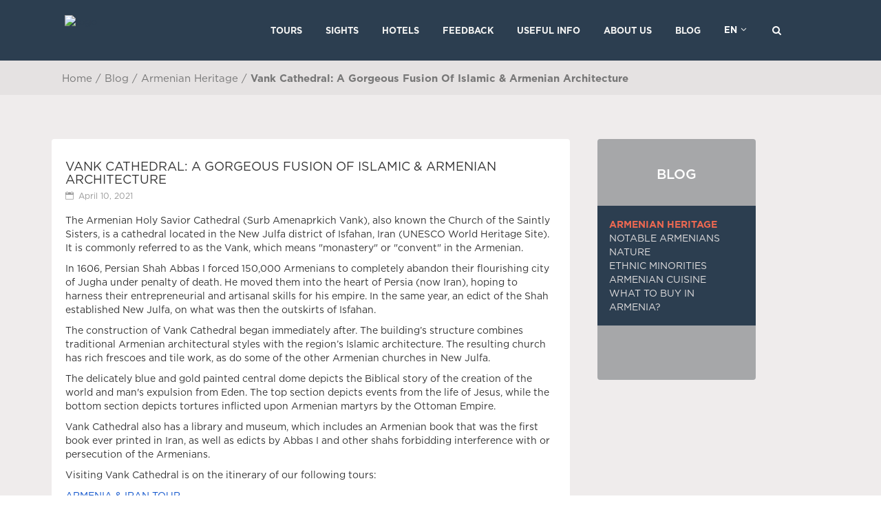

--- FILE ---
content_type: text/html; charset=UTF-8
request_url: https://phoenixtour.org/blog/vank-cathedral/
body_size: 12061
content:
<!DOCTYPE html>
<html lang="en-US">
<head>
    		<meta charset="UTF-8"/>
		<link rel="profile" href="http://gmpg.org/xfn/11"/>
						<meta name="viewport" content="width=device-width,initial-scale=1,user-scalable=no">
		<script type="application/javascript">var mkdfToursAjaxURL = "https://phoenixtour.org/wp-admin/admin-ajax.php"</script><script type="application/javascript">var MikadofAjaxUrl = "https://phoenixtour.org/wp-admin/admin-ajax.php"</script><meta name='robots' content='index, follow, max-image-preview:large, max-snippet:-1, max-video-preview:-1' />
<link rel="alternate" hreflang="en" href="https://phoenixtour.org/blog/vank-cathedral/" />
<link rel="alternate" hreflang="x-default" href="https://phoenixtour.org/blog/vank-cathedral/" />

	<!-- This site is optimized with the Yoast SEO plugin v20.2.1 - https://yoast.com/wordpress/plugins/seo/ -->
	<title>Vank Cathedral: A Gorgeous Fusion Of Islamic &amp; Armenian Architecture - Phoenix Tour Armenia</title>
	<meta name="description" content="Vank Cathedral. Phoenix Tour invites you to explore the best destinations, journeys and experiences for Armenia, South Caucasus &amp; Iran." />
	<link rel="canonical" href="https://phoenixtour.org/blog/vank-cathedral/" />
	<meta property="og:locale" content="en_US" />
	<meta property="og:type" content="article" />
	<meta property="og:title" content="Vank Cathedral: A Gorgeous Fusion Of Islamic &amp; Armenian Architecture - Phoenix Tour Armenia" />
	<meta property="og:description" content="Vank Cathedral. Phoenix Tour invites you to explore the best destinations, journeys and experiences for Armenia, South Caucasus &amp; Iran." />
	<meta property="og:url" content="https://phoenixtour.org/blog/vank-cathedral/" />
	<meta property="og:site_name" content="Phoenix Tour Armenia" />
	<meta property="article:published_time" content="2021-04-09T23:59:17+00:00" />
	<meta property="article:modified_time" content="2021-08-31T11:25:36+00:00" />
	<meta property="og:image" content="https://phoenixtour.org/wp-content/uploads/2021/04/00-VANK-CATHEDRAL-cover-photo.jpg" />
	<meta property="og:image:width" content="960" />
	<meta property="og:image:height" content="573" />
	<meta property="og:image:type" content="image/jpeg" />
	<meta name="author" content="Phoenix" />
	<meta name="twitter:card" content="summary_large_image" />
	<meta name="twitter:label1" content="Written by" />
	<meta name="twitter:data1" content="Phoenix" />
	<meta name="twitter:label2" content="Est. reading time" />
	<meta name="twitter:data2" content="2 minutes" />
	<script type="application/ld+json" class="yoast-schema-graph">{"@context":"https://schema.org","@graph":[{"@type":"WebPage","@id":"https://phoenixtour.org/blog/vank-cathedral/","url":"https://phoenixtour.org/blog/vank-cathedral/","name":"Vank Cathedral: A Gorgeous Fusion Of Islamic & Armenian Architecture - Phoenix Tour Armenia","isPartOf":{"@id":"https://phoenixtour.org/#website"},"primaryImageOfPage":{"@id":"https://phoenixtour.org/blog/vank-cathedral/#primaryimage"},"image":{"@id":"https://phoenixtour.org/blog/vank-cathedral/#primaryimage"},"thumbnailUrl":"https://phoenixtour.org/wp-content/uploads/2021/04/00-VANK-CATHEDRAL-cover-photo.jpg","datePublished":"2021-04-09T23:59:17+00:00","dateModified":"2021-08-31T11:25:36+00:00","author":{"@id":"https://phoenixtour.org/#/schema/person/fe0246c2b721ca62efd5aff1bb181911"},"description":"Vank Cathedral. Phoenix Tour invites you to explore the best destinations, journeys and experiences for Armenia, South Caucasus & Iran.","inLanguage":"en-US","potentialAction":[{"@type":"ReadAction","target":["https://phoenixtour.org/blog/vank-cathedral/"]}]},{"@type":"ImageObject","inLanguage":"en-US","@id":"https://phoenixtour.org/blog/vank-cathedral/#primaryimage","url":"https://phoenixtour.org/wp-content/uploads/2021/04/00-VANK-CATHEDRAL-cover-photo.jpg","contentUrl":"https://phoenixtour.org/wp-content/uploads/2021/04/00-VANK-CATHEDRAL-cover-photo.jpg","width":960,"height":573,"caption":"Vank Cathedral"},{"@type":"WebSite","@id":"https://phoenixtour.org/#website","url":"https://phoenixtour.org/","name":"Phoenix Tour Armenia","description":"Guaranteed departure tours to Armenia, regional tours in South Caucasus &amp; Iran, adventure getaways, special interest gastro &amp; wine tours, winter holidays &amp; hotel reservations.","potentialAction":[{"@type":"SearchAction","target":{"@type":"EntryPoint","urlTemplate":"https://phoenixtour.org/?s={search_term_string}"},"query-input":"required name=search_term_string"}],"inLanguage":"en-US"},{"@type":"Person","@id":"https://phoenixtour.org/#/schema/person/fe0246c2b721ca62efd5aff1bb181911","name":"Phoenix","image":{"@type":"ImageObject","inLanguage":"en-US","@id":"https://phoenixtour.org/#/schema/person/image/","url":"https://secure.gravatar.com/avatar/24e526c4c6cf3f2cfc88f3de0795bd38?s=96&d=mm&r=g","contentUrl":"https://secure.gravatar.com/avatar/24e526c4c6cf3f2cfc88f3de0795bd38?s=96&d=mm&r=g","caption":"Phoenix"},"url":"https://phoenixtour.org"}]}</script>
	<!-- / Yoast SEO plugin. -->


<link rel='dns-prefetch' href='//maps.googleapis.com' />
<link rel='dns-prefetch' href='//fonts.googleapis.com' />
<link rel='dns-prefetch' href='//s.w.org' />
<link rel="alternate" type="application/rss+xml" title="Phoenix Tour Armenia &raquo; Feed" href="https://phoenixtour.org/feed/" />
<link rel="alternate" type="application/rss+xml" title="Phoenix Tour Armenia &raquo; Comments Feed" href="https://phoenixtour.org/comments/feed/" />
<script type="text/javascript">
window._wpemojiSettings = {"baseUrl":"https:\/\/s.w.org\/images\/core\/emoji\/14.0.0\/72x72\/","ext":".png","svgUrl":"https:\/\/s.w.org\/images\/core\/emoji\/14.0.0\/svg\/","svgExt":".svg","source":{"concatemoji":"https:\/\/phoenixtour.org\/wp-includes\/js\/wp-emoji-release.min.js?ver=6.0.3"}};
/*! This file is auto-generated */
!function(e,a,t){var n,r,o,i=a.createElement("canvas"),p=i.getContext&&i.getContext("2d");function s(e,t){var a=String.fromCharCode,e=(p.clearRect(0,0,i.width,i.height),p.fillText(a.apply(this,e),0,0),i.toDataURL());return p.clearRect(0,0,i.width,i.height),p.fillText(a.apply(this,t),0,0),e===i.toDataURL()}function c(e){var t=a.createElement("script");t.src=e,t.defer=t.type="text/javascript",a.getElementsByTagName("head")[0].appendChild(t)}for(o=Array("flag","emoji"),t.supports={everything:!0,everythingExceptFlag:!0},r=0;r<o.length;r++)t.supports[o[r]]=function(e){if(!p||!p.fillText)return!1;switch(p.textBaseline="top",p.font="600 32px Arial",e){case"flag":return s([127987,65039,8205,9895,65039],[127987,65039,8203,9895,65039])?!1:!s([55356,56826,55356,56819],[55356,56826,8203,55356,56819])&&!s([55356,57332,56128,56423,56128,56418,56128,56421,56128,56430,56128,56423,56128,56447],[55356,57332,8203,56128,56423,8203,56128,56418,8203,56128,56421,8203,56128,56430,8203,56128,56423,8203,56128,56447]);case"emoji":return!s([129777,127995,8205,129778,127999],[129777,127995,8203,129778,127999])}return!1}(o[r]),t.supports.everything=t.supports.everything&&t.supports[o[r]],"flag"!==o[r]&&(t.supports.everythingExceptFlag=t.supports.everythingExceptFlag&&t.supports[o[r]]);t.supports.everythingExceptFlag=t.supports.everythingExceptFlag&&!t.supports.flag,t.DOMReady=!1,t.readyCallback=function(){t.DOMReady=!0},t.supports.everything||(n=function(){t.readyCallback()},a.addEventListener?(a.addEventListener("DOMContentLoaded",n,!1),e.addEventListener("load",n,!1)):(e.attachEvent("onload",n),a.attachEvent("onreadystatechange",function(){"complete"===a.readyState&&t.readyCallback()})),(e=t.source||{}).concatemoji?c(e.concatemoji):e.wpemoji&&e.twemoji&&(c(e.twemoji),c(e.wpemoji)))}(window,document,window._wpemojiSettings);
</script>
<style type="text/css">
img.wp-smiley,
img.emoji {
	display: inline !important;
	border: none !important;
	box-shadow: none !important;
	height: 1em !important;
	width: 1em !important;
	margin: 0 0.07em !important;
	vertical-align: -0.1em !important;
	background: none !important;
	padding: 0 !important;
}
</style>
	<link rel='stylesheet' id='wpml-blocks-css'  href='https://phoenixtour.org/wp-content/plugins/sitepress-multilingual-cms/dist/css/blocks/styles.css?ver=4.6.13' type='text/css' media='all' />
<link rel='stylesheet' id='contact-form-7-css'  href='https://phoenixtour.org/wp-content/plugins/contact-form-7/includes/css/styles.css?ver=5.1.1' type='text/css' media='all' />
<link rel='stylesheet' id='nouislider-css'  href='https://phoenixtour.org/wp-content/plugins/mikado-tours/assets/css/nouislider.min.css?ver=6.0.3' type='text/css' media='all' />
<link rel='stylesheet' id='rs-plugin-settings-css'  href='https://phoenixtour.org/wp-content/plugins/revslider/public/assets/css/settings.css?ver=5.3.1' type='text/css' media='all' />
<style id='rs-plugin-settings-inline-css' type='text/css'>
#rs-demo-id {}
</style>
<link rel='stylesheet' id='gotravel_mikado_modules-css'  href='https://phoenixtour.org/wp-content/themes/gotravel/assets/css/modules.min.css?ver=6.0.3' type='text/css' media='all' />
<link rel='stylesheet' id='gotravel_mikado_child_style-css'  href='https://phoenixtour.org/wp-content/themes/gotravel-child/style.css?ver=6.0.3' type='text/css' media='all' />
<link rel='stylesheet' id='material-icons-css'  href='https://phoenixtour.org/wp-content/themes/gotravel-child/css/materialdesignicons.min.css?ver=6.0.3' type='text/css' media='all' />
<link rel='stylesheet' id='bootstrap-css-css'  href='https://phoenixtour.org/wp-content/themes/gotravel-child/css/bootstrap.min.css?ver=6.0.3' type='text/css' media='all' />
<link rel='stylesheet' id='flexslider_css_file-css'  href='https://phoenixtour.org/wp-content/themes/gotravel-child/css/flexslider.css?ver=6.0.3' type='text/css' media='all' />
<link rel='stylesheet' id='gotravel_mikado_default_style-css'  href='https://phoenixtour.org/wp-content/themes/gotravel/style.css?ver=6.0.3' type='text/css' media='all' />
<link rel='stylesheet' id='mkdf_font_awesome-css'  href='https://phoenixtour.org/wp-content/themes/gotravel/assets/css/font-awesome/css/font-awesome.min.css?ver=6.0.3' type='text/css' media='all' />
<link rel='stylesheet' id='mkdf_font_elegant-css'  href='https://phoenixtour.org/wp-content/themes/gotravel/assets/css/elegant-icons/style.min.css?ver=6.0.3' type='text/css' media='all' />
<link rel='stylesheet' id='mkdf_ion_icons-css'  href='https://phoenixtour.org/wp-content/themes/gotravel/assets/css/ion-icons/css/ionicons.min.css?ver=6.0.3' type='text/css' media='all' />
<link rel='stylesheet' id='mkdf_linea_icons-css'  href='https://phoenixtour.org/wp-content/themes/gotravel/assets/css/linea-icons/style.css?ver=6.0.3' type='text/css' media='all' />
<link rel='stylesheet' id='mkdf_linear_icons-css'  href='https://phoenixtour.org/wp-content/themes/gotravel/assets/css/linear-icons/style.css?ver=6.0.3' type='text/css' media='all' />
<link rel='stylesheet' id='mediaelement-css'  href='https://phoenixtour.org/wp-includes/js/mediaelement/mediaelementplayer-legacy.min.css?ver=4.2.16' type='text/css' media='all' />
<link rel='stylesheet' id='wp-mediaelement-css'  href='https://phoenixtour.org/wp-includes/js/mediaelement/wp-mediaelement.min.css?ver=6.0.3' type='text/css' media='all' />
<link rel='stylesheet' id='gotravel_mikado_tours-css'  href='https://phoenixtour.org/wp-content/themes/gotravel/assets/css/tours.min.css?ver=6.0.3' type='text/css' media='all' />
<link rel='stylesheet' id='gotravel_mikado_tours_responsive-css'  href='https://phoenixtour.org/wp-content/themes/gotravel/assets/css/tours-responsive.min.css?ver=6.0.3' type='text/css' media='all' />
<link rel='stylesheet' id='gotravel_mikado_style_dynamic-css'  href='https://phoenixtour.org/wp-content/themes/gotravel/assets/css/style_dynamic.css?ver=1743407485' type='text/css' media='all' />
<link rel='stylesheet' id='gotravel_mikado_modules_responsive-css'  href='https://phoenixtour.org/wp-content/themes/gotravel/assets/css/modules-responsive.min.css?ver=6.0.3' type='text/css' media='all' />
<link rel='stylesheet' id='gotravel_mikado_style_dynamic_responsive-css'  href='https://phoenixtour.org/wp-content/themes/gotravel/assets/css/style_dynamic_responsive.css?ver=1743407485' type='text/css' media='all' />
<link rel='stylesheet' id='js_composer_front-css'  href='https://phoenixtour.org/wp-content/plugins/js_composer/assets/css/js_composer.min.css?ver=999999999.9.9' type='text/css' media='all' />
<link rel='stylesheet' id='gotravel_mikado_google_fonts-css'  href='https://fonts.googleapis.com/css?family=Raleway%3A300%2C400%2C500%2C600%2C700%7CPoppins%3A300%2C400%2C500%2C600%2C700&#038;subset=latin-ext&#038;ver=1.0.0' type='text/css' media='all' />
<script type='text/javascript' src='https://phoenixtour.org/wp-includes/js/jquery/jquery.min.js?ver=3.6.0' id='jquery-core-js'></script>
<script type='text/javascript' src='https://phoenixtour.org/wp-includes/js/jquery/jquery-migrate.min.js?ver=3.3.2' id='jquery-migrate-js'></script>
<script type='text/javascript' src='https://phoenixtour.org/wp-content/plugins/revslider/public/assets/js/jquery.themepunch.tools.min.js?ver=5.3.1' id='tp-tools-js'></script>
<script type='text/javascript' src='https://phoenixtour.org/wp-content/plugins/revslider/public/assets/js/jquery.themepunch.revolution.min.js?ver=5.3.1' id='revmin-js'></script>
<script type='text/javascript' src='https://phoenixtour.org/wp-content/themes/gotravel-child/js/isotope/isotope.pkgd.min.js?ver=6.0.3' id='isotope_min-js'></script>
<script type='text/javascript' id='child_theme_script_handle-js-extra'>
/* <![CDATA[ */
var ajax_url = "https:\/\/phoenixtour.org\/wp-admin\/admin-ajax.php";
var from_url = null;
/* ]]> */
</script>
<script type='text/javascript' src='https://phoenixtour.org/wp-content/themes/gotravel-child/js/script.js?ver=6.0.3' id='child_theme_script_handle-js'></script>
<script type='text/javascript' src='https://phoenixtour.org/wp-content/themes/gotravel-child/js/jquery.flexslider-min.js?ver=6.0.3' id='flexslider_js_min-js'></script>
<link rel="https://api.w.org/" href="https://phoenixtour.org/wp-json/" /><link rel="alternate" type="application/json" href="https://phoenixtour.org/wp-json/wp/v2/posts/17287" /><link rel="EditURI" type="application/rsd+xml" title="RSD" href="https://phoenixtour.org/xmlrpc.php?rsd" />
<link rel="wlwmanifest" type="application/wlwmanifest+xml" href="https://phoenixtour.org/wp-includes/wlwmanifest.xml" /> 
<meta name="generator" content="WordPress 6.0.3" />
<link rel='shortlink' href='https://phoenixtour.org/?p=17287' />
<link rel="alternate" type="application/json+oembed" href="https://phoenixtour.org/wp-json/oembed/1.0/embed?url=https%3A%2F%2Fphoenixtour.org%2Fblog%2Fvank-cathedral%2F" />
<link rel="alternate" type="text/xml+oembed" href="https://phoenixtour.org/wp-json/oembed/1.0/embed?url=https%3A%2F%2Fphoenixtour.org%2Fblog%2Fvank-cathedral%2F&#038;format=xml" />
<meta name="generator" content="WPML ver:4.6.13 stt:24,1;" />
<meta name="generator" content="Powered by Visual Composer - drag and drop page builder for WordPress."/>
<!--[if lte IE 9]><link rel="stylesheet" type="text/css" href="https://phoenixtour.org/wp-content/plugins/js_composer/assets/css/vc_lte_ie9.min.css" media="screen"><![endif]--><meta name="generator" content="Powered by Slider Revolution 5.3.1 - responsive, Mobile-Friendly Slider Plugin for WordPress with comfortable drag and drop interface." />
<link rel="icon" href="https://phoenixtour.org/wp-content/uploads/2016/10/cropped-PHOENIX-LOGO-PNG-150x150.png" sizes="32x32" />
<link rel="icon" href="https://phoenixtour.org/wp-content/uploads/2016/10/cropped-PHOENIX-LOGO-PNG-300x300.png" sizes="192x192" />
<link rel="apple-touch-icon" href="https://phoenixtour.org/wp-content/uploads/2016/10/cropped-PHOENIX-LOGO-PNG-300x300.png" />
<meta name="msapplication-TileImage" content="https://phoenixtour.org/wp-content/uploads/2016/10/cropped-PHOENIX-LOGO-PNG-300x300.png" />
<noscript><style type="text/css"> .wpb_animate_when_almost_visible { opacity: 1; }</style></noscript> 
	
	<style>
		/* @import url('https://fonts.googleapis.com/css2?family=Open+Sans:wght@501&display=swap'); */
		html, body, h1,h2,h3,h4,h5,h6,p,a {font-family: 'Gotham', sans-serif !important;}		h4, h4 > a{font-weight: 400 !important;}		
	</style>
<meta name="viewport" content="width=device-width, initial-scale=1">
</head>
<body class="post-template-default single single-post postid-17287 single-format-standard mkd-core-1.0 mkdf-tours-1.0 mkdf-large-title-text category-blog gotravel child-child-ver-1.0.0 gotravel-ver-1.0 mkdf-grid-1300 mkdf-breadcrumbs-area-enabled mkdf-header-standard mkdf-fixed-on-scroll mkdf-default-mobile-header mkdf-sticky-up-mobile-header mkdf-dropdown-default mkdf-fullscreen-search mkdf-search-fade mkdf-medium-title-text wpb-js-composer js-comp-ver-999999999.9.9 vc_responsive">
        
        <div class="mkdf-wrapper">
        <div class="mkdf-wrapper-inner">
            <div class="mkdf-fullscreen-search-holder">
	<div class="mkdf-fullscreen-search-table">
		<div class="mkdf-fullscreen-search-cell">
			<div class="mkdf-fullscreen-search-inner">
				<form action="https://phoenixtour.org/" class="mkdf-fullscreen-search-form" method="get">
					<div class="mkdf-form-holder">
						<div class="mkdf-field-holder">
							<input type="text" name="s" placeholder="Search on site..." class="mkdf-search-field" autocomplete="off"/>

							<div class="mkdf-line"></div>
							<input type="submit" class="mkdf-search-submit" value="&#x55;"/>
						</div>
					</div>
				</form>
			</div>
		</div>
	</div>
</div>
<header class="mkdf-page-header">
		<div class="mkdf-fixed-wrapper">
				<div class="mkdf-menu-area">
			<div class="mkdf-grid">
				
<div class="wpml-ls-statics-shortcode_actions wpml-ls wpml-ls-legacy-list-horizontal">
	<ul><li class="wpml-ls-slot-shortcode_actions wpml-ls-item wpml-ls-item-en wpml-ls-current-language wpml-ls-first-item wpml-ls-item-legacy-list-horizontal">
				<a href="https://phoenixtour.org/blog/vank-cathedral/" class="wpml-ls-link">
                    <span class="wpml-ls-native">EN</span></a>
			</li><li class="wpml-ls-slot-shortcode_actions wpml-ls-item wpml-ls-item-hy wpml-ls-last-item wpml-ls-item-legacy-list-horizontal">
				<a href="https://phoenixtour.org/hy/" class="wpml-ls-link">
                    <span class="wpml-ls-display">ՀԱՅ</span></a>
			</li></ul>
</div>
				<div class="mkdf-vertical-align-containers">
					<div class="mkdf-position-left">
						<div class="mkdf-position-left-inner">
							
	<div class="mkdf-logo-wrapper">
		<a href="https://phoenixtour.org/" style="height: 71px;">
			<img height="143" width="500" class="mkdf-normal-logo" src="https://bisque-chough-339150.hostingersite.com/wp-content/uploads/2017/06/phoenix_logo.png" alt="logo"/>
							<img height="143" width="500" class="mkdf-dark-logo" src="https://bisque-chough-339150.hostingersite.com/wp-content/uploads/2017/06/phoenix_logo.png" alt="dark logo"/>
										<img height="143" width="500" class="mkdf-light-logo" src="https://bisque-chough-339150.hostingersite.com/wp-content/uploads/2017/06/phoenix_logo.png" alt="light logo"/>
					</a>
	</div>

						</div>
					</div>
					<div class="mkdf-position-right">
						<div class="mkdf-position-right-inner">
							
	<nav class="mkdf-main-menu mkdf-drop-down mkdf-default-nav">
		<ul id="menu-main-menu" class="clearfix"><li id="nav-menu-item-5489" class="menu-item menu-item-type-post_type menu-item-object-page  narrow"><a href="https://phoenixtour.org/tours/" class=""><span class="item_outer"><span class="item_inner"><span class="item_text">Tours</span></span></span></a></li>
<li id="nav-menu-item-5366" class="menu-item menu-item-type-post_type menu-item-object-page  narrow"><a href="https://phoenixtour.org/top-sights-in-armenia/" class=""><span class="item_outer"><span class="item_inner"><span class="item_text">Sights</span></span></span></a></li>
<li id="nav-menu-item-7531" class="menu-item menu-item-type-post_type menu-item-object-page  narrow"><a href="https://phoenixtour.org/hotels-in-armenia/" class=""><span class="item_outer"><span class="item_inner"><span class="item_text">Hotels</span></span></span></a></li>
<li id="nav-menu-item-4683" class="menu-item menu-item-type-post_type menu-item-object-page  narrow"><a href="https://phoenixtour.org/feedback/" class=""><span class="item_outer"><span class="item_inner"><span class="item_text">Feedback</span></span></span></a></li>
<li id="nav-menu-item-5491" class="menu-item menu-item-type-post_type menu-item-object-page  narrow"><a href="https://phoenixtour.org/useful-info/" class=""><span class="item_outer"><span class="item_inner"><span class="item_text">Useful Info</span></span></span></a></li>
<li id="nav-menu-item-5451" class="menu-item menu-item-type-post_type menu-item-object-page  narrow"><a href="https://phoenixtour.org/about-us/" class=""><span class="item_outer"><span class="item_inner"><span class="item_text">About Us</span></span></span></a></li>
<li id="nav-menu-item-16683" class="menu-item menu-item-type-custom menu-item-object-custom  narrow"><a href="/blog" class=""><span class="item_outer"><span class="item_inner"><span class="item_text">Blog</span></span></span></a></li>
<li id="nav-menu-item-14017" class="menu-item menu-item-type-post_type menu-item-object-page  narrow"></li>
<li id="nav-menu-item-wpml-ls-35-en" class="menu-item wpml-ls-slot-35 wpml-ls-item wpml-ls-item-en wpml-ls-current-language wpml-ls-menu-item wpml-ls-first-item menu-item-type-wpml_ls_menu_item menu-item-object-wpml_ls_menu_item menu-item-has-children  has_sub narrow"><a title="EN" href="https://phoenixtour.org/blog/vank-cathedral/" class=""><span class="item_outer"><span class="item_inner"><span class="item_text"><span class="wpml-ls-display">EN</span><span class="mkdf-menu-featured-icon " aria-hidden="true"></span></span></span></span></a>
<div class="second " ><div class="inner"><ul>
	<li id="nav-menu-item-wpml-ls-35-hy" class="menu-item wpml-ls-slot-35 wpml-ls-item wpml-ls-item-hy wpml-ls-menu-item wpml-ls-last-item menu-item-type-wpml_ls_menu_item menu-item-object-wpml_ls_menu_item "><a title="ՀԱՅ" href="https://phoenixtour.org/hy/" class=""><span class="item_outer"><span class="item_inner"><span class="item_text"><span class="wpml-ls-display">ՀԱՅ</span><span class="mkdf-menu-featured-icon " aria-hidden="true"></span></span></span></span></a></li>
</ul></div></div>
</li>
</ul>	</nav>

															<div class="mkdf-main-menu-widget-area">
									<div class="mkdf-main-menu-widget-area-inner">
										<div id="mkd_search_opener-3" class="widget-odd widget-last widget-first widget-1 widget widget_mkd_search_opener mkdf-right-from-main-menu-widget"><div class="mkdf-right-from-main-menu-widget-inner">
		<a 			data-icon-close-same-position="yes"			style="font-size: 20pxpx;color: white"			class="mkdf-search-opener" href="javascript:void(0)">
			<i class="mkdf-icon-font-awesome fa fa-search " ></i>					</a>

		
		
		</div></div>										</div>
								</div>
													</div>
					</div>
				</div>
			</div>
		</div>
			</div>
	</header>


	<header class="mkdf-mobile-header">
		<div class="mkdf-mobile-header-inner">
			
<div class="wpml-ls-statics-shortcode_actions wpml-ls wpml-ls-legacy-list-horizontal">
	<ul><li class="wpml-ls-slot-shortcode_actions wpml-ls-item wpml-ls-item-en wpml-ls-current-language wpml-ls-first-item wpml-ls-item-legacy-list-horizontal">
				<a href="https://phoenixtour.org/blog/vank-cathedral/" class="wpml-ls-link">
                    <span class="wpml-ls-native">EN</span></a>
			</li><li class="wpml-ls-slot-shortcode_actions wpml-ls-item wpml-ls-item-hy wpml-ls-last-item wpml-ls-item-legacy-list-horizontal">
				<a href="https://phoenixtour.org/hy/" class="wpml-ls-link">
                    <span class="wpml-ls-display">ՀԱՅ</span></a>
			</li></ul>
</div>
			<div class="mkdf-mobile-header-holder">
				<div class="mkdf-grid">
					<div class="mkdf-vertical-align-containers">
													<div class="mkdf-mobile-menu-opener">
								<a href="javascript:void(0)">
				                    <span class="mkdf-mobile-opener-icon-holder">
				                        <i class="mkdf-icon-font-awesome fa fa-bars " ></i>				                    </span>
								</a>
							</div>
																			<div class="mkdf-position-center">
								<div class="mkdf-position-center-inner">
									
	<div class="mkdf-mobile-logo-wrapper">
		<a href="https://phoenixtour.org/" style="height: 71px">
			<img height="143" width="500" src="https://bisque-chough-339150.hostingersite.com/wp-content/uploads/2017/06/phoenix_logo.png" alt="mobile logo"/>
		</a>
	</div>

								</div>
							</div>
												<div class="mkdf-position-right">
							<div class="mkdf-position-right-inner">
								<div id="mkd_search_opener-5" class="widget-odd widget-last widget-first widget-1 widget widget_mkd_search_opener mkdf-right-from-mobile-logo">
		<a 			data-icon-close-same-position="yes"			style="font-size: 20pxpx;color: white"			class="mkdf-search-opener" href="javascript:void(0)">
			<i class="mkdf-icon-font-awesome fa fa-search " ></i>					</a>

		
		
		</div>								</div>
						</div>
					</div>
				</div>
			</div>
			
	<nav class="mkdf-mobile-nav">
		<div class="mkdf-grid">
			<ul id="menu-main-menu-1" class=""><li id="mobile-menu-item-5489" class="menu-item menu-item-type-post_type menu-item-object-page "><a href="https://phoenixtour.org/tours/" class=""><span>Tours</span></a></li>
<li id="mobile-menu-item-5366" class="menu-item menu-item-type-post_type menu-item-object-page "><a href="https://phoenixtour.org/top-sights-in-armenia/" class=""><span>Sights</span></a></li>
<li id="mobile-menu-item-7531" class="menu-item menu-item-type-post_type menu-item-object-page "><a href="https://phoenixtour.org/hotels-in-armenia/" class=""><span>Hotels</span></a></li>
<li id="mobile-menu-item-4683" class="menu-item menu-item-type-post_type menu-item-object-page "><a href="https://phoenixtour.org/feedback/" class=""><span>Feedback</span></a></li>
<li id="mobile-menu-item-5491" class="menu-item menu-item-type-post_type menu-item-object-page "><a href="https://phoenixtour.org/useful-info/" class=""><span>Useful Info</span></a></li>
<li id="mobile-menu-item-5451" class="menu-item menu-item-type-post_type menu-item-object-page "><a href="https://phoenixtour.org/about-us/" class=""><span>About Us</span></a></li>
<li id="mobile-menu-item-16683" class="menu-item menu-item-type-custom menu-item-object-custom "><a href="/blog" class=""><span>Blog</span></a></li>
<li id="mobile-menu-item-14017" class="menu-item menu-item-type-post_type menu-item-object-page "></li>
<li id="mobile-menu-item-wpml-ls-35-en" class="menu-item wpml-ls-slot-35 wpml-ls-item wpml-ls-item-en wpml-ls-current-language wpml-ls-menu-item wpml-ls-first-item menu-item-type-wpml_ls_menu_item menu-item-object-wpml_ls_menu_item menu-item-has-children  has_sub"><a title="EN" href="https://phoenixtour.org/blog/vank-cathedral/" class=""><span><span class="wpml-ls-display">EN</span></span></a><span class="mobile_arrow"><i class="mkdf-sub-arrow fa fa-angle-right"></i><i class="fa fa-angle-down"></i></span>
<ul class="sub_menu">
	<li id="mobile-menu-item-wpml-ls-35-hy" class="menu-item wpml-ls-slot-35 wpml-ls-item wpml-ls-item-hy wpml-ls-menu-item wpml-ls-last-item menu-item-type-wpml_ls_menu_item menu-item-object-wpml_ls_menu_item "><a title="ՀԱՅ" href="https://phoenixtour.org/hy/" class=""><span><span class="wpml-ls-display">ՀԱՅ</span></span></a></li>
</ul>
</li>
</ul>		</div>
	</nav>

		</div>	
	</header>


    
                            <a id='mkdf-back-to-top'  href='#'>
                    <span class="mkdf-icon-stack">
                         <i class="mkdf-icon-linear-icon lnr lnr-chevron-up " ></i>                    </span>
                    <span class="mkdf-back-to-top-inner">
                        <span class="mkdf-back-to-top-text">Top</span>
                    </span>
                </a>
                        <div class="mkdf-content" style="margin-top: -88px">
                <div class="mkdf-content-inner">				<div class="mkdf-breadcrumbs-area-holder">
		<div class="mkdf-grid">
			<div class="mkdf-grid-row">
				<div class="mkdf-grid-col-6">
					<div class="mkdf-breadcrumbs-holder">
						<div class="mkdf-breadcrumbs"><div class="mkdf-breadcrumbs-inner"><a href="https://phoenixtour.org/">Phoenix Tour Armenia</a><span class="mkdf-delimiter">&nbsp;/&nbsp;</span><a href="https://phoenixtour.org/category/blog/">Blog</a> <span class="mkdf-delimiter">&nbsp;/&nbsp;</span><a href="https://phoenixtour.org/category/blog/armenian-heritage/">Armenian Heritage</a> <span class="mkdf-delimiter">&nbsp;/&nbsp;</span><span class="mkdf-current">Vank Cathedral: A Gorgeous Fusion Of Islamic &#038; Armenian Architecture</span></div></div>					</div>
				</div>

									<div class="mkdf-grid-col-6">
						<div class="mkdf-breadcrumbs-social-holder">
													</div>
					</div>

							</div>
		</div>
	</div>
				<div class="mkdf-container">
						<div class="mkdf-container-inner">
				<div class="mkdf-grid-row-medium-gutter">
	<div class="mkdf-page-content-holder mkdf-grid-col-8">
		<div class="mkdf-blog-holder mkdf-blog-single mkdf-blog-standard">
			<article id="post-17287" class="post-17287 post type-post status-publish format-standard has-post-thumbnail hentry category-armenian-heritage category-blog tag-affordable-armenia-tour tag-tours-to-nagorno-karabakh tag-armenia-faith-based-tours tag-armenia-travel-guide tag-armenia-regular-tours tag-tours-to-south-caucasus tag-nagorno-karabakh-tours tag-armenia-travel tag-fixed-armenia-departure-tours tag-explore-armenia tag-artsakh-tours tag-travel-to-armenia tag-armenia-top-sights tag-visit-caucasus tag-armenia-and-georgia-tour tag-visit-armenia tag-best-attractions-in-armenia tag-visit-georgia tag-armenia-and-georgia-cheap-tour tag-visit-yerevan tag-best-things-to-do-in-armenia tag-travel-to-georgia tag-armenian-adventures tag-discover-armenia tag-best-armenian-tour-company tag-armenia-tour tag-armenia-budget-tours tag-armenian-holidays tag-best-armenian-travel-agency tag-phoenixtour tag-armenia-and-karabakh-tour tag-armenian-vacation tag-best-armenian-tour-operator tag-armenia-cultural-tours tag-cheap-armenia-tour tag-armenian-tourism tag-best-armenian-travel-advisor tag-armenia-wine-tours tag-cheap-armenia-holiday-packages tag-tours-to-armenia tag-armenia-guaranteed-departure-tours">
	<div class="mkdf-post-content">
			<div class="mkdf-post-image">
			</div>
		<div class="mkdf-post-text">
			<div class="mkdf-post-text-inner clearfix">
				<h4 class="mkdf-post-title">
Vank Cathedral: A Gorgeous Fusion Of Islamic &#038; Armenian Architecture</h4>                <div class="mkdf-author-desc clearfix">
					<div class="mkdf-post-info ph-post-info">
						<div class="mkdf-post-info-date">
            <span>
            <span class="mkdf-post-info-date-icon">
                <span aria-hidden="true" class="mkdf-icon-font-elegant icon_calendar " ></span>            </span>
            April 10, 2021        </span>
        </div>					</div>
					<div class="mkdf-share-icons">
																	</div>
				</div>
				<div class="vc_row wpb_row vc_row-fluid mkdf-section mkdf-content-aligment-left" style=""><div class="clearfix mkdf-full-section-inner"><div class="wpb_column vc_column_container vc_col-sm-12"><div class="vc_column-inner "><div class="wpb_wrapper">
	<div class="wpb_text_column wpb_content_element ">
		<div class="wpb_wrapper">
			<p>The Armenian Holy Savior Cathedral (Surb Amenaprkich Vank), also known the Church of the Saintly Sisters, is a cathedral located in the New Julfa district of Isfahan, Iran (UNESCO World Heritage Site). It is commonly referred to as the Vank, which means "monastery" or "convent" in the Armenian.</p>
<p>In 1606, Persian Shah Abbas I forced 150,000 Armenians to completely abandon their flourishing city of Jugha under penalty of death. He moved them into the heart of Persia (now Iran), hoping to harness their entrepreneurial and artisanal skills for his empire. In the same year, an edict of the Shah established New Julfa, on what was then the outskirts of Isfahan.</p>
<p>The construction of Vank Cathedral began immediately after. The building’s structure combines traditional Armenian architectural styles with the region’s Islamic architecture. The resulting church has rich frescoes and tile work, as do some of the other Armenian churches in New Julfa.</p>
<p>The delicately blue and gold painted central dome depicts the Biblical story of the creation of the world and man's expulsion from Eden. The top section depicts events from the life of Jesus, while the bottom section depicts tortures inflicted upon Armenian martyrs by the Ottoman Empire.</p>
<p>Vank Cathedral also has a library and museum, which includes an Armenian book that was the first book ever printed in Iran, as well as edicts by Abbas I and other shahs forbidding interference with or persecution of the Armenians.</p>
<p>Visiting Vank Cathedral is on the itinerary of our following tours:</p>
<p><a href="/tours/armenia-and-iran-tour/">ARMENIA &amp; IRAN TOUR</a></p>
<p><a href="https://bisque-chough-339150.hostingersite.com/tours/georgia-armenia-and-iran-tour/">GEORGIA, ARMENIA &amp; IRAN TOUR</a></p>

		</div>
	</div>
</div></div></div></div></div><div class="vc_row wpb_row vc_row-fluid mkdf-section mkdf-content-aligment-left" style=""><div class="clearfix mkdf-full-section-inner"><div class="wpb_column vc_column_container vc_col-sm-12"><div class="vc_column-inner "><div class="wpb_wrapper">
	<div class="wpb_single_image wpb_content_element vc_align_left">
		
		<figure class="wpb_wrapper vc_figure">
			<div class="vc_single_image-wrapper   vc_box_border_grey"><img width="960" height="573" src="https://phoenixtour.org/wp-content/uploads/2021/04/1-2.jpg" class="vc_single_image-img attachment-full" alt="Vank Cathedral" loading="lazy" /></div>
		</figure>
	</div>

	<div class="wpb_single_image wpb_content_element vc_align_left">
		
		<figure class="wpb_wrapper vc_figure">
			<div class="vc_single_image-wrapper   vc_box_border_grey"><img width="960" height="573" src="https://phoenixtour.org/wp-content/uploads/2021/04/19-VANK.jpg" class="vc_single_image-img attachment-full" alt="Vank" loading="lazy" /></div>
		</figure>
	</div>

	<div class="wpb_single_image wpb_content_element vc_align_left">
		
		<figure class="wpb_wrapper vc_figure">
			<div class="vc_single_image-wrapper   vc_box_border_grey"><img width="960" height="573" src="https://phoenixtour.org/wp-content/uploads/2021/04/3-2.jpg" class="vc_single_image-img attachment-full" alt="Vank Cathedral" loading="lazy" /></div>
		</figure>
	</div>

	<div class="wpb_single_image wpb_content_element vc_align_left">
		
		<figure class="wpb_wrapper vc_figure">
			<div class="vc_single_image-wrapper   vc_box_border_grey"><img width="960" height="573" src="https://phoenixtour.org/wp-content/uploads/2021/04/4-2.jpg" class="vc_single_image-img attachment-full" alt="Vank Cathedral" loading="lazy" /></div>
		</figure>
	</div>

	<div class="wpb_single_image wpb_content_element vc_align_left">
		
		<figure class="wpb_wrapper vc_figure">
			<div class="vc_single_image-wrapper   vc_box_border_grey"><img width="960" height="573" src="https://phoenixtour.org/wp-content/uploads/2021/04/5-2.jpg" class="vc_single_image-img attachment-full" alt="Vank Cathedral" loading="lazy" /></div>
		</figure>
	</div>

	<div class="wpb_single_image wpb_content_element vc_align_left">
		
		<figure class="wpb_wrapper vc_figure">
			<div class="vc_single_image-wrapper   vc_box_border_grey"><img width="960" height="573" src="https://phoenixtour.org/wp-content/uploads/2015/01/28-ARMENIAN-VANK-CATHEDRAL.jpg" class="vc_single_image-img attachment-full" alt="Vank" loading="lazy" /></div>
		</figure>
	</div>

	<div class="wpb_single_image wpb_content_element vc_align_left">
		
		<figure class="wpb_wrapper vc_figure">
			<div class="vc_single_image-wrapper   vc_box_border_grey"><img width="960" height="573" src="https://phoenixtour.org/wp-content/uploads/2021/04/6-2.jpg" class="vc_single_image-img attachment-full" alt="Vank Cathedral" loading="lazy" /></div>
		</figure>
	</div>

	<div class="wpb_single_image wpb_content_element vc_align_left">
		
		<figure class="wpb_wrapper vc_figure">
			<div class="vc_single_image-wrapper   vc_box_border_grey"><img width="960" height="573" src="https://phoenixtour.org/wp-content/uploads/2021/04/7-2.jpg" class="vc_single_image-img attachment-full" alt="Vank Cathedral" loading="lazy" /></div>
		</figure>
	</div>

	<div class="wpb_single_image wpb_content_element vc_align_left">
		
		<figure class="wpb_wrapper vc_figure">
			<div class="vc_single_image-wrapper   vc_box_border_grey"><img width="960" height="573" src="https://phoenixtour.org/wp-content/uploads/2021/04/8-2.jpg" class="vc_single_image-img attachment-full" alt="Vank Cathedral" loading="lazy" /></div>
		</figure>
	</div>

	<div class="wpb_single_image wpb_content_element vc_align_left">
		
		<figure class="wpb_wrapper vc_figure">
			<div class="vc_single_image-wrapper   vc_box_border_grey"><img width="960" height="573" src="https://phoenixtour.org/wp-content/uploads/2021/04/9-2.jpg" class="vc_single_image-img attachment-full" alt="Vank Cathedral" loading="lazy" /></div>
		</figure>
	</div>

	<div class="wpb_single_image wpb_content_element vc_align_left">
		
		<figure class="wpb_wrapper vc_figure">
			<div class="vc_single_image-wrapper   vc_box_border_grey"><img width="960" height="573" src="https://phoenixtour.org/wp-content/uploads/2021/04/10-3.jpg" class="vc_single_image-img attachment-full" alt="Vank Cathedral" loading="lazy" /></div>
		</figure>
	</div>
</div></div></div></div></div>
			</div>
		</div>
			</div>
</article>	<!-- <p>Sorry, the comment form is closed at this time.</p> -->
		</div>
	</div>

			<div class="mkdf-sidebar-holder mkdf-grid-col-4">
			<div class="mkdf-column-inner">
	<aside class="mkdf-sidebar">
		<div class="widget-odd widget-last widget-first widget-1 about-armenia-sidebar blog-custom-menu widget widget_nav_menu"><div class="menu-blogmenu-container"><ul id="menu-blogmenu" class="menu"><li id="menu-item-16305" class="menu-item menu-item-type-taxonomy menu-item-object-category current-post-ancestor current-menu-parent current-post-parent menu-item-16305"><a href="https://phoenixtour.org/category/blog/armenian-heritage/">Armenian Heritage</a></li>
<li id="menu-item-16306" class="menu-item menu-item-type-taxonomy menu-item-object-category menu-item-16306"><a href="https://phoenixtour.org/category/blog/notable-armenians/">Notable Armenians</a></li>
<li id="menu-item-16304" class="menu-item menu-item-type-taxonomy menu-item-object-category menu-item-16304"><a href="https://phoenixtour.org/category/blog/nature/">Nature</a></li>
<li id="menu-item-16974" class="menu-item menu-item-type-taxonomy menu-item-object-category menu-item-16974"><a href="https://phoenixtour.org/category/blog/ethnic-minorities/">Ethnic Minorities</a></li>
<li id="menu-item-16307" class="menu-item menu-item-type-taxonomy menu-item-object-category menu-item-16307"><a href="https://phoenixtour.org/category/blog/armenian-cuisine/">Armenian Cuisine</a></li>
<li id="menu-item-17449" class="menu-item menu-item-type-taxonomy menu-item-object-category menu-item-17449"><a href="https://phoenixtour.org/category/blog/what-to-buy-in-armenia/">What to buy in Armenia?</a></li>
</ul></div></div>	</aside>
</div>
		</div>
	</div>			</div>
					</div>
	</div> <!-- close div.content_inner -->
</div>  <!-- close div.content -->
<footer class="mkdf-page-footer">
	<div class="mkdf-footer-inner clearfix">
		<div class="mkdf-footer-top-holder mkdf-footer-top-aligment-center">
		<div class="mkdf-container">
		<div class="mkdf-container-inner">
	<div class="mkdf-grid-row">
	<div class="mkdf-grid-col-12">
		<div id="text-12" class="widget-odd widget-first widget-1 ph-footer-title widget mkdf-footer-column-1 widget_text">			<div class="textwidget"><h2 style="color:#fff">STAY CONNECTED</h2></div>
		</div><div id="text-19" class="widget-even widget-2 ph-footer-title widget mkdf-footer-column-1 widget_text">			<div class="textwidget"></div>
		</div><div id="text-14" class="widget-odd widget-3 ph-footer-title-hash widget mkdf-footer-column-1 widget_text">			<div class="textwidget"><p style="color:#ec6851;font-size: 20px;
    font-weight: bold;">#phoenixtour</p></div>
		</div>
		<div id="mkd_social_icon_widget-11" class="widget-even widget-4 widget mkdf-footer-column-1 widget_mkd_social_icon_widget">
		<a class="mkdf-social-icon-widget-holder"  style="color: #ffffff;font-size: 33px" href="https://www.facebook.com/PhoenixTour.org/" target="_blank">
			<span class="mkdf-social-icon-widget social_facebook"></span>		</a>

		</div>		
		<div id="mkd_social_icon_widget-14" class="widget-odd widget-5 widget mkdf-footer-column-1 widget_mkd_social_icon_widget">
		<a class="mkdf-social-icon-widget-holder"  style="color: #fff;font-size: 33px" href="skype:phoenix.tour?chat" target="_self">
			<span class="mkdf-social-icon-widget social_skype"></span>		</a>

		</div>		
		<div id="mkd_social_icon_widget-13" class="widget-even widget-6 widget mkdf-footer-column-1 widget_mkd_social_icon_widget">
		<a class="mkdf-social-icon-widget-holder"  style="color: #fff;font-size: 33px" href="https://www.youtube.com/user/PhoenixTour" target="_blank">
			<span class="mkdf-social-icon-widget social_youtube"></span>		</a>

		</div>		
		<div id="mkd_social_icon_widget-16" class="widget-odd widget-7 widget mkdf-footer-column-1 widget_mkd_social_icon_widget">
		<a class="mkdf-social-icon-widget-holder"  style="color: #ffffff;font-size: 34px" href="https://www.instagram.com/phoenixtourarmenia/" target="_blank">
			<i class="mkdf-social-icon-widget fa fa-instagram"></i>		</a>

		</div>		<div id="text-11" class="widget-even widget-8 widget mkdf-footer-column-1 widget_text">			<div class="textwidget"><div class="footer-contact-block">
<span class="footer-contact-icon">
    <span class="mkdf-icon-shortcode mkdf-normal" style="margin: 0 5px 3px 0" data-hover-color="#fff" data-color="#bbbbbb">
                    <span aria-hidden="true" class="mkdf-icon-font-elegant icon_phone mkdf-icon-element" style="color: #bbbbbb;font-size:14px" ></span>            </span>


+374 96 011 448     <span style="margin-left:7px; margin-right:7px">|</span>

</span>
<span class="footer-contact-icon">
    <span class="mkdf-icon-shortcode mkdf-normal" style="margin: 0 5px 3px 0" data-hover-color="#fff" data-color="#bbbbbb">
                    <span aria-hidden="true" class="mkdf-icon-font-elegant icon_pin mkdf-icon-element" style="color: #bbbbbb;font-size:14px" ></span>            </span>


12 Pavstos Buzand Street, Yerevan, Armenia    <span style="margin-left:7px; margin-right:7px">|</span>
</span>
<span class="footer-contact-icon">

    <span class="mkdf-icon-shortcode mkdf-normal" style="margin: 0 5px 3px 0" data-hover-color="#fff" data-color="#bbbbbb">
                    <span aria-hidden="true" class="mkdf-icon-font-elegant icon_mail mkdf-icon-element" style="color: #bbbbbb;font-size:14px" ></span>            </span>


info@phoenixtour.am
</span>
</div></div>
		</div>	</div>
</div>		</div>
	</div>
	</div>
<div class="mkdf-footer-bottom-holder">
		<div class="mkdf-container">
		<div class="mkdf-container-inner">
	<div class="mkdf-grid-row mkdf-footer-bottom-one-col">
	<div class="mkdf-grid-col-12">
		<div id="text-2" class="widget-odd widget-last widget-first widget-1 widget mkdf-footer-text widget_text">			<div class="textwidget">Copyright © Phoenix Tour Armenia 2009-2025  <a class="aparg-logo" href="https://aparg.com/" target="_blank" rel="noopener"></a></div>
		</div>	</div>
</div>		</div>
	</div>
	</div>	</div>
</footer>
</div> <!-- close div.mkdf-wrapper-inner  -->
</div> <!-- close div.mkdf-wrapper -->
<script type='text/javascript' id='contact-form-7-js-extra'>
/* <![CDATA[ */
var wpcf7 = {"apiSettings":{"root":"https:\/\/phoenixtour.org\/wp-json\/contact-form-7\/v1","namespace":"contact-form-7\/v1"},"cached":"1"};
/* ]]> */
</script>
<script type='text/javascript' src='https://phoenixtour.org/wp-content/plugins/contact-form-7/includes/js/scripts.js?ver=5.1.1' id='contact-form-7-js'></script>
<script type='text/javascript' src='https://phoenixtour.org/wp-includes/js/underscore.min.js?ver=1.13.3' id='underscore-js'></script>
<script type='text/javascript' src='https://phoenixtour.org/wp-includes/js/jquery/ui/core.min.js?ver=1.13.1' id='jquery-ui-core-js'></script>
<script type='text/javascript' src='https://phoenixtour.org/wp-includes/js/jquery/ui/tabs.min.js?ver=1.13.1' id='jquery-ui-tabs-js'></script>
<script type='text/javascript' src='https://phoenixtour.org/wp-includes/js/jquery/ui/datepicker.min.js?ver=1.13.1' id='jquery-ui-datepicker-js'></script>
<script type='text/javascript' id='jquery-ui-datepicker-js-after'>
jQuery(function(jQuery){jQuery.datepicker.setDefaults({"closeText":"Close","currentText":"Today","monthNames":["January","February","March","April","May","June","July","August","September","October","November","December"],"monthNamesShort":["Jan","Feb","Mar","Apr","May","Jun","Jul","Aug","Sep","Oct","Nov","Dec"],"nextText":"Next","prevText":"Previous","dayNames":["Sunday","Monday","Tuesday","Wednesday","Thursday","Friday","Saturday"],"dayNamesShort":["Sun","Mon","Tue","Wed","Thu","Fri","Sat"],"dayNamesMin":["S","M","T","W","T","F","S"],"dateFormat":"MM d, yy","firstDay":1,"isRTL":false});});
</script>
<script type='text/javascript' id='gotravel_mikado_modules-js-extra'>
/* <![CDATA[ */
var mkdfGlobalVars = {"vars":{"mkdfAddForAdminBar":0,"mkdfElementAppearAmount":-100,"mkdfFinishedMessage":"No more posts","mkdfMessage":"Loading new posts...","mkdfTopBarHeight":36,"mkdfStickyHeaderHeight":0,"mkdfStickyHeaderTransparencyHeight":88,"mkdfLogoAreaHeight":0,"mkdfMenuAreaHeight":124,"mkdfMobileHeaderHeight":80}};
var mkdfPerPageVars = {"vars":{"mkdfStickyScrollAmount":0,"mkdfStickyScrollAmountFullScreen":false,"mkdfHeaderTransparencyHeight":88}};
/* ]]> */
</script>
<script type='text/javascript' src='https://phoenixtour.org/wp-content/themes/gotravel/assets/js/modules.min.js?ver=6.0.3' id='gotravel_mikado_modules-js'></script>
<script type='text/javascript' id='gotravel_mikado_modules-js-after'>
(function(i,s,o,g,r,a,m){i['GoogleAnalyticsObject']=r;i[r]=i[r]||function(){
  (i[r].q=i[r].q||[]).push(arguments)},i[r].l=1*new Date();a=s.createElement(o),
  m=s.getElementsByTagName(o)[0];a.async=1;a.src=g;m.parentNode.insertBefore(a,m)
  })(window,document,'script','https://www.google-analytics.com/analytics.js','ga');
 
  ga('create', 'UA-32771694-1', 'auto');
  ga('send', 'pageview');
</script>
<script type='text/javascript' id='mkdf_tours_script-js-extra'>
/* <![CDATA[ */
var mkdfToursSearchData = {"tours":["The Alexander Hotel Yerevan","Radisson BLU Hotel Yerevan","Grand Hotel Yerevan","Hotel National","Armenia Marriott Hotel Yerevan","Holiday Inn Yerevan Republic Square","DoubleTree by Hilton Yerevan Hotel","Ramada Hotel &#038; Suites By Wyndham","Tufenkian Historic Yerevan Hotel","Yerevan Place","Ani Plaza Hotel","BW Plus Congress Hotel Yerevan","Opera Suite Hotel","Republica Hotel Yerevan","Paris Hotel Yerevan","Royal Plaza Hotel","Imperial Palace Hotel","Central Hotel","Holiday Inn Express Yerevan","Villa Ayghedzor","Ani Central Inn","Ibis Yerevan Center Hotel","Cascade Hotel","Tufenkian Avan Dzoraget Hotel","Hotel Qefilyan","Apaga Resort","BW Plus Paradise Hotel Dilijan","Hotel Dilijan Resort","Tufenkian Old Dilijan Complex Hotel","BW Bohemian Resort Hotel","Harsnaqar Hotel Complex","Sevan Up Inn Hotel Resort","Blue Sevan Hotel","Tsaghkadzor Marriott Hotel","Kecharis Hotel &#038; Resort","Hotel Russia","Jupiter Hotel","Arthurs Aghveran Resort","BW Aghveran Hotel","Park Resort Aghveran","Nane Hotel","Grand Hotel Gyumri By Apricot Hotels","Villa Kars","Berlin Art Hotel","Grand Resort Jermuk","Armenia Wellness &#038; SPA Hotel Jermuk","Jermuk Olympia Sanatoruim","Nairi Hotel Jermuk","Hotel Arevi","Hotel Basen","Hotel Mirhav","Khoreayi Dzor Hotel","Mina Hotel","Christy Hotel","Armenia Guaranteed Departure Tour 2026","Armenia Wine - Gastro Tour 2026","Armenia Off-Road &#038; Vino Discovery 2026","Classic Armenia Tour 2026","Georgia &#038; Armenia Guaranteed Departure 2026","Georgia &#038; Armenia Tour 2026","Georgia &#038; Armenia Grand Tour 2026","Armenia &#038; Iran Tour","Adventure Getaways","Winter Armenia Tour 2026"],"destinations":null};
/* ]]> */
</script>
<script type='text/javascript' src='https://phoenixtour.org/wp-content/plugins/mikado-tours/assets/js/script.min.js?ver=6.0.3' id='mkdf_tours_script-js'></script>
<script type='text/javascript' src='https://phoenixtour.org/wp-content/plugins/mikado-tours/assets/js/nouislider.min.js?ver=6.0.3' id='nouislider-js'></script>
<script type='text/javascript' src='https://phoenixtour.org/wp-content/plugins/mikado-tours/assets/js/typeahead.bundle.min.js?ver=6.0.3' id='typeahead-js'></script>
<script type='text/javascript' src='https://phoenixtour.org/wp-content/plugins/mikado-tours/assets/js/bloodhound.min.js?ver=6.0.3' id='bloodhound-js'></script>
<script type='text/javascript' src='https://phoenixtour.org/wp-includes/js/jquery/ui/accordion.min.js?ver=1.13.1' id='jquery-ui-accordion-js'></script>
<script type='text/javascript' id='mediaelement-core-js-before'>
var mejsL10n = {"language":"en","strings":{"mejs.download-file":"Download File","mejs.install-flash":"You are using a browser that does not have Flash player enabled or installed. Please turn on your Flash player plugin or download the latest version from https:\/\/get.adobe.com\/flashplayer\/","mejs.fullscreen":"Fullscreen","mejs.play":"Play","mejs.pause":"Pause","mejs.time-slider":"Time Slider","mejs.time-help-text":"Use Left\/Right Arrow keys to advance one second, Up\/Down arrows to advance ten seconds.","mejs.live-broadcast":"Live Broadcast","mejs.volume-help-text":"Use Up\/Down Arrow keys to increase or decrease volume.","mejs.unmute":"Unmute","mejs.mute":"Mute","mejs.volume-slider":"Volume Slider","mejs.video-player":"Video Player","mejs.audio-player":"Audio Player","mejs.captions-subtitles":"Captions\/Subtitles","mejs.captions-chapters":"Chapters","mejs.none":"None","mejs.afrikaans":"Afrikaans","mejs.albanian":"Albanian","mejs.arabic":"Arabic","mejs.belarusian":"Belarusian","mejs.bulgarian":"Bulgarian","mejs.catalan":"Catalan","mejs.chinese":"Chinese","mejs.chinese-simplified":"Chinese (Simplified)","mejs.chinese-traditional":"Chinese (Traditional)","mejs.croatian":"Croatian","mejs.czech":"Czech","mejs.danish":"Danish","mejs.dutch":"Dutch","mejs.english":"English","mejs.estonian":"Estonian","mejs.filipino":"Filipino","mejs.finnish":"Finnish","mejs.french":"French","mejs.galician":"Galician","mejs.german":"German","mejs.greek":"Greek","mejs.haitian-creole":"Haitian Creole","mejs.hebrew":"Hebrew","mejs.hindi":"Hindi","mejs.hungarian":"Hungarian","mejs.icelandic":"Icelandic","mejs.indonesian":"Indonesian","mejs.irish":"Irish","mejs.italian":"Italian","mejs.japanese":"Japanese","mejs.korean":"Korean","mejs.latvian":"Latvian","mejs.lithuanian":"Lithuanian","mejs.macedonian":"Macedonian","mejs.malay":"Malay","mejs.maltese":"Maltese","mejs.norwegian":"Norwegian","mejs.persian":"Persian","mejs.polish":"Polish","mejs.portuguese":"Portuguese","mejs.romanian":"Romanian","mejs.russian":"Russian","mejs.serbian":"Serbian","mejs.slovak":"Slovak","mejs.slovenian":"Slovenian","mejs.spanish":"Spanish","mejs.swahili":"Swahili","mejs.swedish":"Swedish","mejs.tagalog":"Tagalog","mejs.thai":"Thai","mejs.turkish":"Turkish","mejs.ukrainian":"Ukrainian","mejs.vietnamese":"Vietnamese","mejs.welsh":"Welsh","mejs.yiddish":"Yiddish"}};
</script>
<script type='text/javascript' src='https://phoenixtour.org/wp-includes/js/mediaelement/mediaelement-and-player.min.js?ver=4.2.16' id='mediaelement-core-js'></script>
<script type='text/javascript' src='https://phoenixtour.org/wp-includes/js/mediaelement/mediaelement-migrate.min.js?ver=6.0.3' id='mediaelement-migrate-js'></script>
<script type='text/javascript' id='mediaelement-js-extra'>
/* <![CDATA[ */
var _wpmejsSettings = {"pluginPath":"\/wp-includes\/js\/mediaelement\/","classPrefix":"mejs-","stretching":"responsive"};
/* ]]> */
</script>
<script type='text/javascript' src='https://phoenixtour.org/wp-includes/js/mediaelement/wp-mediaelement.min.js?ver=6.0.3' id='wp-mediaelement-js'></script>
<script type='text/javascript' src='https://phoenixtour.org/wp-content/themes/gotravel/assets/js/third-party.min.js?ver=6.0.3' id='gotravel_mikado_third_party-js'></script>
<script type='text/javascript' src='https://phoenixtour.org/wp-content/plugins/js_composer/assets/lib/bower/isotope/dist/isotope.pkgd.min.js?ver=999999999.9.9' id='isotope-js'></script>
<script type='text/javascript' src='https://phoenixtour.org/wp-content/themes/gotravel/assets/js/packery-mode.pkgd.min.js?ver=6.0.3' id='packery-js'></script>
<script type='text/javascript' src='//maps.googleapis.com/maps/api/js?key=AIzaSyCDxOvfH02SwqPPc9yn30mXmsL_HeEC__4&#038;ver=6.0.3' id='gotravel_google_map_api-js'></script>
<script type='text/javascript' src='https://phoenixtour.org/wp-content/plugins/js_composer/assets/js/dist/js_composer_front.min.js?ver=999999999.9.9' id='wpb_composer_front_js-js'></script>
<script type='text/javascript' id='mkdf-like-js-extra'>
/* <![CDATA[ */
var mkdfLike = {"ajaxurl":"https:\/\/phoenixtour.org\/wp-admin\/admin-ajax.php"};
/* ]]> */
</script>
<script type='text/javascript' src='https://phoenixtour.org/wp-content/themes/gotravel/assets/js/like.min.js?ver=1.0' id='mkdf-like-js'></script>
</body>
</html>
<!-- Dynamic page generated in 0.467 seconds. -->
<!-- Cached page generated by WP-Super-Cache on 2026-01-17 14:54:19 -->

<!-- Compression = gzip -->

--- FILE ---
content_type: text/css
request_url: https://phoenixtour.org/wp-content/themes/gotravel-child/style.css?ver=6.0.3
body_size: 15268
content:
/*
Theme Name: GoTravel Child
Theme URI: http://gotravel.mikado-themes.com
Description: A child theme of GoTravel Theme
Author: Mikado Themes
Author URI: http://themeforest.net/user/mikado-themes
Version: 1.0.0
Text Domain: gotravel
Template: gotravel
*/

@font-face {
    font-family: 'Gotham';
    src: url("fonts/gotham/GothamBook.otf") format('opentype');
    font-weight: normal;
    font-style: normal;
}
@font-face {
    font-family: 'Gotham';
    src: url("fonts/gotham/GothamBold.otf") format('opentype');
    font-weight: bold;
    font-style: normal;
}
@font-face {
    font-family: 'Gotham';
    src: url("fonts/gotham/GothamMedium.otf") format('opentype');
    font-weight: 500;
    font-style: normal;
}

@font-face {
    font-family: 'Archer';
    src: url(fonts/archer-book/ArcherPro-Book_0.woff);
    font-weight: normal;
    font-style: normal;
}

@font-face { 
	font-family: "PFBeauSansProBbook";
    src: url("https://phoenixtour.org/wp-content/themes/gotravel-child/fonts/helvetica/Helvetica.ttf") format("truetype");
    font-weight: normal;
    font-style: normal;
}

@font-face { 
	font-family: "Open_Sans";
    src: url("https://fonts.googleapis.com/css2?family=Open+Sans&display=swap") ;
    font-weight: normal !important;
    font-style: normal;
}

b, strong {
	/* font-weight: 500 !important; */
}

html[lang="ru-RU"] .mkdf-main-menu>ul>li>a>span.item_outer .item_text{
    font-size:14px;
}
.mkdf-image-gallery .mkdf-grayscale .mkdf-gallery-image img {
    -webkit-filter: grayscale(0) !important;
}
.tp-caption.tp-hidden-caption,
.tp-forcenotvisible,
.tp-hide-revslider,
.tp-parallax-wrap.tp-hidden-caption {
    	display: block !important;
    	visibility: inherit!important;
}
.rev-slider-title {
    color:#fff;
}
.wpml-ls-slot-shortcode_actions{
display:none !important;
}

.mkdf-container-inner h1 span{
	font-weight: 600 !important;
}
.mkdf-sticky-nav #menu-main-menu-1{
    left:-14px !important
}
.mkdf-mobile-header .mkdf-icon-font-awesome {
    color:#fff !important;
    font-size: 20px;
}
.mkdf-mobile-nav li.menu-item  a{
    color: #ffffff;
}
.mkdf-sticky-header .mkdf-sticky-holder{
    border-bottom: none !important;
}
.mkdf-mobile-header .mkdf-mobile-nav a {
	text-transform: uppercase;
	font-size: 16px;
}
.tp-loader.spinner2 {
	margin-left: 10%;
    margin-top: 7%;
}

#single-sight-content .mkdf-google-map-holder{
	max-height: 900px;
}

.mkdf-vertical-align-containers .mkdf-position-center:before, .mkdf-vertical-align-containers .mkdf-position-left:before, .mkdf-vertical-align-containers .mkdf-position-right:before{
	margin-right:0px;
}

h3 a,
h3 a:hover,
h3 a:active,
h3 a:focus,
h3 a:visited,
h1 a:hover, h1 a:active,h1 a:focus,h1 a:visited{
    text-decoration: none;
}
a:hover,
a:active,
a:focus,
a:visited {
    text-decoration: none !important;
}
.mkdf-animation-right-left .mkdf-subtitle span,
.mkdf-animation-right-left h1,
.mkdf-animation-left-right .mkdf-subtitle span,
.mkdf-animation-left-right h1{
    animation: none !important;
}
.category-useful-info h4:first-child,
.category-useful-info h3:first-child,
.category-useful-info p:first-child {
    margin-top: 0;
    padding-top: 0;
    margin-bottom: 20px;
}

.useful-info-single-post>.vc_column-inner {
    padding-top: 45px !important;
    padding-bottom: 22px !important ;
    background-color: #ffffff;
    border-radius: 4px;
}
#single-sight-content h3{
	font-size: 18px;
}
#single-sight-content h4:first-child,
#single-sight-content h3:first-child,
#single-sight-content p:first-child {
    margin-top: 0;
    padding-top: 0;
}
#single-sight-content .vc_col-sm-7 .vc_column-inner {
    padding-top: 44px !important;
    padding-bottom: 48px !important;
}
.single-tour-item .mkdf-grid-col-9 .mkdf-tour-item-section .vc_column-inner{
    padding-top: 44px !important;
    padding-bottom: 21px !important;
}
.single-tour-item .vc_custom_1490617881181 {
    padding-top: 4px !important;
}
.single-tour-item .vc_custom_1488971214960 {
    padding-bottom: 7px !important;
}

.single-tour-item .mkdf-tour-item-content .wpb_raw_html{
	padding-top: 35px !important;
    padding-right: 20px !important;
    padding-left: 20px !important;
    background-color: #ffffff !important;
    border-radius: 4px !important;
}

.mkdf-breadcrumbs .mkdf-breadcrumbs-inner  {
    opacity: 0;
}
.mkdf-breadcrumbs .mkdf-breadcrumbs-inner a:first-child {
    opacity: 0;
}
.mkdf-breadcrumbs-area-holder .mkdf-breadcrumbs-inner span.mkdf-current {
	display:inline;
}

.mkdf-title.mkdf-has-background {
    background-size:cover !important;
}

.mkdf-tour-item-label {
    display: block;
    font-size: 0.88888889em;
    line-height: 1.5em;
    font-weight: bold;
    color: #2C3E50;
    margin-bottom: 0;
    padding-top: 40px;
    font-family: Poppins,sans-serif;
    background-color: #fff !important;
}
.mkdf-tours-standard-item-title-price-holder .mkdf-tour-title {
/*     font-size: 1.76666667em; */
    line-height: 1.04em;
    font-weight: 500;
    color: #34444b;;
    margin-top: 0;
    margin-bottom: 0;
    text-transform: uppercase;
    height:100px;
    padding-left: 15px;
    padding-right: 15px;
	font-size: 24px;
}
html[lang="ru-RU"] .mkdf-tours-standard-item-title-price-holder .mkdf-tour-title{
	word-break:break-word;
}
.mkdf-tours-standard-item-price-holder {
    margin-top: 35px !important;
    display: block;
}
.mkdf-tours-standard-item {
    cursor: pointer;
}
.mkdf-tours-old-price .mkdf-tours-item-price:last-child {
    font-size: 1.58888889em !important;
    line-height: 0.70588235em !important;
    font-weight: 500!important;
    margin-top: 20px !important;
    margin-bottom: 5px !important;
    display: inline-block !important;
    color: #34444b ; 
}
.money-currency {
    font-size: 20px;
    line-height: 1.2em;
    font-weight: bold;
    margin-left:4px;
    margin-top: 40px;
    color: #888;
}
.mkdf-tours-standard-item-content-inner {
    padding: 20px 0 !important;
}
.mkdf-tour-item-label {
    padding: 0;
    display: inline-block;
    background-color: none;
}
.mkdf-tours-standard-item-bottom-content{
    background-color: #fff !important; 
    padding: 5px 0px !important;
}
.mkdf-tours-standard-item-bottom-content .go-to-map,
.tour-back .close-map{
    font-weight: bold !important;
    width: 100%;
    text-align: center;
    color: #ec6851; 
    text-transform: uppercase;
}
.mkdf-tours-standard-item-bottom-content .go-to-map:hover,
.tour-back .close-map:hover{
    color:#2C3E50;
}
.mkdf-tours-standard-item:hover {
    -webkit-transition: -webkit-transform 0.22s ease;
    transform: translateY(-3px);
    transition: all 0.22s ease-in-out;
}
.mkdf-tour-list-item-inner, .mkdf-tour-list-item-inner .mkdf-tours-standard-item{
	-moz-transform-style: preserve-3d;
    -webkit-transform-style: preserve-3d;
    transform-style: preserve-3d;
	-moz-backface-visibility: hidden;
    -webkit-backface-visibility: hidden;
    backface-visibility: hidden;
}
.mkdf-tour-list-item-inner *{	
	-moz-backface-visibility: hidden;
    -webkit-backface-visibility: hidden;
    backface-visibility: hidden;
}
.mkdf-title.mkdf-has-background{
	height: 628px !important;
}

.hotel-archive-image, .hotel-archive-image * {
    -webkit-backface-visibility: inherit !important;
    backface-visibility: inherit !important; 	
	-moz-transform-style: preserve-3d;
    -webkit-transform-style: preserve-3d;
    transform-style: preserve-3d;
}
.hotel-archive-image  .mkdf-tours-gallery-item-content-holder{
	min-height: 76px;
}
.tour-front {
    border-radius: 4px;
    overflow: hidden;
    position: relative;
    background-color: #fff;
    background-repeat: no-repeat;
    min-height: 530px;
    top: 0;
    left: 0;
    z-index: 900;
    width: 100%;
    height: 100%;
    box-shadow: 0 0px 0px transparent;
    padding-bottom: 10px;
    -webkit-transform: rotateY(0deg);
    -moz-transform: rotateY(0deg);
    -moz-transition: all 0.22s ease-in-out;
    -o-transition: all 0.22s ease-in-out;
    -webkit-transition: all 0.22s ease-in-out;
}
.tour-front:hover {
    box-shadow:0 20px 60px rgba(0, 0, 0, 0.4);
}
.tour-back {
    border-radius: 4px;
    overflow: hidden;
    position: absolute;
    top: 0;
    left: 0;
    z-index: 800;
    width: 100%;
    height: 100%;
    background-color: #fff;
    background-repeat: no-repeat;
    -webkit-transform: rotateY(-180deg);
    -moz-transform: rotateY(-179deg);
    transform: rotateY(-179deg);
	-moz-transform-style: preserve-3d;
    -webkit-transform-style: preserve-3d;
    transform-style: preserve-3d;
    -moz-backface-visibility: hidden;
    backface-visibility: hidden;
    -moz-transition: all 0.22s ease-in-out;
    -o-transition: all 0.22s ease-in-out;
    -webkit-transition: all 0.22s ease-in-out;
    transition: all 0.22s ease-in-out;
}
.tour-flip {
    position: relative;
    backface-visibility: hidden;
}
.tour-flip .tour-front {
    z-index: 900;
    box-shadow: 0 15px 50px rgba(0, 0, 0, 0.2);
    -moz-transform: rotateY(180deg);
    -o-transform: rotateY(180deg);
    -ms-transform: rotateY(180deg);
    -webkit-transform: rotateY(180deg);
    transform: rotateY(180deg);
    backface-visibility: hidden;
}
.tour-flip .tour-back {
    z-index: 1000;
    -moz-transform: rotateY(0deg);
    -o-transform: rotateY(0deg);
    -ms-transform: rotateY(0deg);
    -webkit-transform: rotateY(0deg);
    transform: rotateY(0deg);
    box-shadow: 0 15px 50px rgba(0, 0, 0, 0.2);
    backface-visibility: hidden;
}
.tour-back .close-map,
.tour-front .go-to-map{
    position: absolute;
    bottom: 12px;
    left: 0;
    right: 0;
    cursor: pointer;
    font-size:12px;
    text-decoration: none;
}
.tour-back .close-map .mdi,
.tour-front .go-to-map .mdi {
    font-size:16px;
}

.tour-back .mkdf-tours-standard-item-info {
    /*height: 30%;*/
    margin-bottom: 30px;
}
.tour-back .mkdf-tours-standard-item-info .mkdf-tour-item-label {
    padding-top: 60px;
    padding-bottom: 15px;
}
.tour-back .mkdf-tours-standard-item-info h1 {
/*     font-size: 1.76666667em; */
    line-height: 1.04em;
    margin-top: 0;
    margin-bottom: 0;
    text-transform: uppercase;
    margin-top: 15px;
    margin-bottom: 0; 
    padding-left: 15px;
    padding-right: 15px;
	font-size: 24px;
}
.tour-front .tour-best-offer {
    top: 65px;
    height: 30px;
    line-height: 31px;
    position: absolute;
    right: 0;
    width: 133px;
    background-color: rgba(255, 255, 255, 0.82);
    border-radius: 5px 0 0 5px;
    color: #2C3E50;

    padding-left: 30px;
    font-size: 0.85em;
    font-weight: bold;
    font-family: "Gotham", sans-serif;
    text-transform: uppercase;
}
.mkdf-tour-item-label-inner {
    color:#2C3E50;
}
.tour-back .tour-item-duration {
    font-size: 0.88888889em;
    line-height: 1.5em;
    font-weight: bold;
    color: #ec6851;
    display: block;
    padding-top: 45px;
    text-transform: uppercase;
}
.tour-front .tour-item-duration {
    font-size: 0.88888889em;
    line-height: 1.5em;
    font-weight: bold;
    color: #ec6851;
    display: block;
    border-radius: 40px;
    width: 60%;
    margin: 0 auto;
    position: relative;
    margin-top: -25px;
    background-color: #fff;
    height: 50px;
    box-shadow: 0 1px 4px rgba(0, 0, 0, 0.18);
    margin-bottom: 35px;
}
.tour-front  .tour-item-duration .tour-item-duration-inner {
    position: absolute;
    top: 16px;
    left:0;
    right:0;
    text-transform: uppercase;
}
.tour-front .tour-best-offer .mdi {
    position: absolute;
    left:10px;
}
.tour-front .tour-transport {
    position: relative;
    left: 50%;
    float: left;
    margin-top: -25px;
}
.tour-front .tour-transport .tour-transport-inner {
    display: block;
    background-color: #fff;
    border-radius: 40px;
    position: relative;
    left: -50%;
    float: left;
    padding: 16px;
    padding-top: 15px;
    box-shadow: 0 1px 4px rgba(0, 0, 0, 0.08);
    color: #ec6851;
    text-transform: uppercase;
    font-size: 15px;
    line-height: 2em;
    font-weight: bold;
}
.tour-front .mdi, .tour-back .mdi {
    font-size: 19px;
}

/*logo size*/
.mkdf-logo-wrapper a {
    /*width: 150px;*/
    height: auto !important;
    margin-top: 15px;
}
.mkdf-page-header .mkdf-sticky-header .mkdf-sticky-holder .mkdf-logo-wrapper a{
	margin-top:0px;
}
/*--------reviw page-----------*/
.first-reviews-block .review-item:nth-child(even) {
    display: none !important;
}
.first-reviews-block .mkdf-tours-list-item .mkdf-tours-list-item-image-holder img,
.second-reviews-block .mkdf-tours-list-item .mkdf-tours-list-item-image-holder img{
    display: block;
    width:100%;
    max-width: 314px;
    max-height: 209px;
}
.second-reviews-block .review-item:nth-child(odd) {
    display: none !important;
}
.review-item .mkdf-tour-title {
    /*height: 60px;*/
    text-align: left;
    font-size: 17px;
    font-weight: bold;
}

.mkdf-tour-title a {
	font-weight: bold;
	color: inherit;
}
.review-item {
    background-color: #fff;
    border-radius: 4px;
    padding: 20px !important;
}
.review-item .mkdf-tours-list-item-excerpt {
    font-size: 13px;

}
.review-item .mkdf-tours-list-item-excerpt .read-more,
.review-item .mkdf-tours-list-item-excerpt .read-less{
    font-size:15px;
    color: #888;
    font-weight:bold; 
    cursor:pointer;
    padding-top: 10px;
    height: 34px;
    border-bottom: 1px solid transparent;
    transition: all ease-in-out 0.5s;
    line-height: 31px;
    display: inline-block;
}
.mkdf-tours-list-item-excerpt .read-more:hover {
    border-color: #888;
}
.mkdf-tours-list-item-excerpt .read-less:hover {
    border-color: #888;
}
.norm-review-size {
    height: 107px;
    overflow: hidden;
}
.mkdf-tours-list-item .mkdf-tours-list-item-image-holder {
    min-height:215px;
}
.review-item-container {
    min-height: 209px;
}
.mkdf-tours-list-item .mkdf-tours-list-item-image-holder .mkdf-tours-list-item-image-holder-inner {
    height:215px !important;
}
.review-item:last-child .reviw-item-line {
    display: none;
}
/*about armenia post styles*/ 
.about-armenia-archive-page {
    text-align:left;
}
.about-armenia-archive-page .mkdf-tours-gallery-title-holder h4 {
    font-size: 24px;
}
#home_useful_block .mkdf-tours-gallery-item .mkdf-tours-gallery-item-image,
.tour-category-about-armenia .mkdf-tours-gallery-item .mkdf-tours-gallery-item-image {
	background-size: cover;
    background-repeat: no-repeat;
    background-position: center center;
}
#home_useful_block  .mkdf-tours-gallery-item .mkdf-tours-gallery-item-image img,
.tour-category-about-armenia  .mkdf-tours-gallery-item .mkdf-tours-gallery-item-image img{
	visibility: hidden;
}
.smCalendar {
    width: 70px;
    height: 70px;
    background-color: #fff;
    border: #d9d9d9 solid 4px;
    font-size: 21px;
    text-align: center;
    -webkit-border-radius: 2px;
    -moz-border-radius: 2px;
    border-radius: 2px;
    margin:15px auto;
}
.smCalendar div {
    color: #FFF;
    font-size: 11px;
    margin-bottom: -2px;
    margin-bottom: 7px;
    padding: 2px;
}
.smCalendar .winter-mount{
    background-color: grey;
}
.smCalendar .summer-mount{
    background-color: #3888d2;
}
.smCalendar .autumn-mount{
    background-color: goldenrod;
}
.smCalendar .spring-mount{
    background-color:yellowgreen    ;
}
.smCalendar p {
    font-size: 20px;
    font-weight: 500;
}
.arm-place {
    height: 250px !important;
    border:2px solid grey;
    padding: 10px;
}
.MainTableStyle tr td{
    text-align: left !important; 
}
.MainTableStyle tr:first-child td {
    text-align: center !important; 
}
.about-armenia-sidebar ul li{
    list-style-type: none;
}
.festival-title {
    width:250px;
}

/*about-armenia post single page*/
.category-useful-info .mkdf-post-text .wpb_content_element{
    padding-left: 15px;
    padding-right: 15px;
}
.mkdf-blog-single-navigation,
.mkdf-comment-holder,
.mkdf-comment-form {
    display: none !important;
}
.mdi-calendar:before,
.holiday-date {
    background: #EC6851 !important;
}
.useful-info-single-post .description {
    padding-left: 15%;
    padding-right: 15%;
    font-size: 12px;
}
.category-useful-info  figure{
    margin-top: 5px !important;
}
.visa-post-link {
    /*border-bottom: 2px solid transparent;*/
    transition: all ease-in-out 1s;
    display: inline-block;
}
.visa-post-link:hover {
    text-decoration: underline !important;
}
.tour-category-about-armenia .mkdf-tours-gallery-item .mkdf-tours-gallery-item-image img {
    margin-left: -25%;
}
/*sights*/
.mkdf-blog-single  .category-top-sights-in-armenia  .mkdf-post-image img,
.mkdf-blog-single  .category-top-sights-in-armenia .mkdf-post-title,
.mkdf-blog-single  .category-blog  .mkdf-post-image img,
.mkdf-blog-single  .category-blog .mkdf-post-title,
.mkdf-blog-single  .category-useful-info .mkdf-post-image img,
.mkdf-blog-single  .category-useful-info .mkdf-post-title,
.mkdf-blog-single  .category-useful-info-hy .mkdf-post-title {
    display: none;
}

.mkdf-tours-list-holder .mkdf-tours-list-holder-inner.mkdf-four-items .mkdf-tour-list-item-inner, .mkdf-tours-list-holder .mkdf-tours-list-holder-inner.mkdf-four-items .mkdf-tours-list-grid-sizer {
	width: 33.3% !important;
}
.category-top-sights-in-armenia .headline-section {
    text-align: left !important;
}

/* blog */ 
.category-blog.archive .mkdf-post-excerpt{
    overflow: hidden;
    text-overflow: ellipsis;
    display: -webkit-box;
    -webkit-line-clamp: 6;
    -webkit-box-orient: vertical;
}
.category-blog .mkdf-breadcrumbs-area-holder .mkdf-grid-col-6{
    width: 100% !important;
}
.category-blog .mkdf-title.mkdf-has-background{
    background-image: url(/wp-content/uploads/2021/03/BLOG-cover-photo-final.jpg) !important;
    background-position: center top !important;
}
.category-blog.category-culture .mkdf-title.mkdf-has-background{
    background-image: url(/wp-content/uploads/2021/03/culture-cover-photo.jpg) !important;
}
.category-blog.category-famous-armenians .mkdf-title.mkdf-has-background{
    background-image: url(/wp-content/uploads/2021/03/famous-armenians-cover-photo.jpg) !important;
}
.category-blog.category-news .mkdf-title.mkdf-has-background{
    background-image: url(/wp-content/uploads/2021/03/news-cover-photo.jpg) !important;
}
.category-blog.category-armenian-heritage .mkdf-title.mkdf-has-background{
    background-image: url(/wp-content/uploads/2021/03/armenian-heritage-cover-photo.jpg) !important;
}
.category-blog.category-armenian-cuisine .mkdf-title.mkdf-has-background{
    background-image: url(/wp-content/uploads/2021/03/armenian-cuisine-cover-photo.jpg) !important;
}
.category-blog.category-nature .mkdf-title.mkdf-has-background{
    background-image: url(/wp-content/uploads/2021/03/nature-cover-photo.jpg) !important;
}

.category-blog .mkdf-blog-holder.ph-blog article{
	background-color: #fff;
    border-radius: 4px;
    padding: 20px !important;
    margin-bottom: 25px;
}

@media only screen and (min-width: 1024.1px){
	.category-blog .mkdf-blog-holder.ph-blog.mkdf-blog-type-split-column article:not(.format-quote):not(.format-link) .mkdf-post-content .mkdf-post-image{
		width: 32%;
	}
} 
.category-blog .mkdf-blog-holder.ph-blog .mkdf-post-text{
    padding-top: 0 !important;
    position:relative;
}
.category-blog .mkdf-blog-holder.ph-blog.mkdf-blog-type-split-column article:not(.format-quote):not(.format-link) .mkdf-post-content .mkdf-post-image a{
	width: 100%;
    vertical-align: top;
    width:314px;
    max-height: 209px;
    overflow: hidden;
    margin: 0 auto;
}
.category-blog .mkdf-blog-holder.ph-blog.mkdf-blog-type-split-column article:not(.format-quote):not(.format-link) .mkdf-post-content .mkdf-post-image{
    position:relative;
}

.ph-blog .mkdf-blog-list .mkdf-item-info-section,
.ph-blog .mkdf-post-text-inner .mkdf-author-desc .mkdf-post-info,
.ph-blog .mkdf-author-desc{
	display: block !important;
}

.mkdf-blog-holder.ph-blog article .mkdf-post-title{
	margin-top:0;
	font-size: 18px;
    text-transform: uppercase;
    margin-bottom:0;
	
}
.category-blog.single-post .mkdf-post-title{
	display: block !important;
    font-size:18px;
    text-transform: uppercase;
    margin-top: 10px !important;
}
.category-blog.single-post .mkdf-post-content .mkdf-post-image {
	margin-bottom: 0px;
    max-height:320px;
    overflow: hidden;
    border-radius: 4px;
}
.category-blog.single-post .mkdf-page-content-holder{
    padding:0;
}
.category-blog.single-post .single-image-portrait-block{
    padding: 0 12px;
}
.category-blog.single-post .single-image-portrait-block .wpb_single_image .vc_single_image-wrapper{
    height: 336px;
}
.category-blog.single-post .single-image-portrait-block .wpb_single_image .vc_single_image-wrapper img{
    height: 100%;
    object-fit: cover;
    width: 100%;
}
.category-blog.single-post .single-image-portrait-block .wpb_single_image{
    margin-bottom:0 !important;
}
.category-blog.single-post .single-image-portrait-block .wpb_column .vc_column-inner {
    padding-right: 0;
}
.category-blog.single-post .single-image-portrait-block .wpb_column:first-child .vc_column-inner {
    padding-left: 0;
}
.category-blog .mkdf-image-gallery{
	display: block !important;
}
.category-blog .mkdf-post-image img{
    display: block !important;
}
.category-blog .wp-caption-text{
    margin-top:5px;
    font-size: 13px;
}

.category-blog .vc_figure-caption {
    font-size: 13px !important;
    margin: 0;
    font-style: italic;
    margin-top: 5px !important;
    text-align: left !important;
}
.category-blog .wpb_single_image{
    margin-top:30px;
    margin-bottom: 30px !important;
}

.category-blog .mkdf-post-text .mkdf-author-desc .ph-post-info{
    margin-bottom: 0 !important;
}
.category-blog.single-post .mkdf-author-desc, .category-blog .mkdf-post-text .mkdf-author-desc .ph-post-info{
    display:block !important;
    margin-top: 0 !important;
    border: none !important;
}
.category-blog.single-post .mkdf-author-desc .mkdf-post-info-date{
    font-size:12px;
}
.category-blog.single-post .mkdf-blog-single a{
    color:#15c;
    text-decoration: underline !important;
}
.category-blog .mkdf-post-text .mkdf-author-desc{
    margin-bottom: 15px !important;
    padding-top: 0 !important;
}
.category-blog .wpb_video_heading{
    font-size:18px;
}
.category-blog .wpb_video_widget{
    margin-bottom: 30px !important;
}
.category-blog .mkdf-post-text,
.recent-posts{
	background-color: #fff;
    border-radius: 4px;
    padding: 20px !important;
	margin-bottom: 25px;
}

.widget.widget_recent_entries.recent-posts ul li{
	padding: 0 0 10px !important;
    margin: 0 !important;
    font-size: 18px;
}

.widget.widget_recent_entries.recent-posts ul li a:hover{
	text-decoration: underline !important;
}

.mkdf-blog-holder.ph-blog article .mkdf-author-desc{
	border-top:none;
	border-bottom: 1px solid #f2f2f2;
	padding-top: 0;
    padding-bottom: 10px;
	margin-bottom: 25px;
    margin-top: 0;
}
.mkdf-blog-holder.ph-blog article .mkdf-post-info>div{
	font-size: 12px;
}
.more-link-block{
	text-align:right;
}
.more-link-block__link {
	font-weight: bold !important;
    display: inline-block;
    text-align: center;
    color: #ec6851;
    text-transform: uppercase;
    font-size: 12px;
	background-color:#23527c;
    padding: 10px 20px;
	color:#fff !important;
    position:absolute;
    bottom:0;
    right:0;
    margin-right: 20px;   
}

.more-link-block__link:hover{
	color:#fff;
	opacity: 0.95;
}

body.single-format-standard div.pp_default .pp_description{
	white-space: nowrap;
    overflow: hidden;
    text-overflow: ellipsis;
}

body.single-format-standard  .mkdf-gallery-image img.attachment-medium.size-medium {
    height: 160px !important;
	 width: 100%;
    object-fit: cover;
   
}

/* blog end */

/* lang */
header .wpml-ls-statics-shortcode_actions ul{
    list-style: none;
    display: flex;
    position: absolute;
    left: 97%;
    top: 50%;
    transform: translateY(-50%);
    margin-left: 20px;
    flex-direction: column;
    z-index:222;
}
header .mkdf-position-right{
    margin-right: 5%;
}
header .wpml-ls-statics-shortcode_actions ul .wpml-ls-item{
    text-align: center;
}
header .wpml-ls-statics-shortcode_actions ul .wpml-ls-last-item{
    margin-top: 5px;
}
header.mkdf-mobile-header .wpml-ls-statics-shortcode_actions ul{
    right: 10px;
    top:20px;
    transform:noen;
    left:auto;
    flex-direction: row;
}
header .wpml-ls-statics-shortcode_actions ul .wpml-ls-current-language{
    border-bottom: 1px solid #f3f3f2;
}
header.mkdf-mobile-header .wpml-ls-statics-shortcode_actions ul .wpml-ls-last-item{
    margin-top: 0px;
}

header .wpml-ls-statics-shortcode_actions a.wpml-ls-link {
    color: #f3f3f2 !important;
    text-transform: uppercase;
    margin-right: 5px;
    margin-left: 5px;
    font-weight: 700;
    font-size:13px;
}
header .wpml-ls-statics-shortcode_actions li:hover a.wpml-ls-link{
    color:#ec6851 !important;
}
header .wpml-ls-statics-shortcode_actions li:hover{
    border-color:#ec6851 !important;
}
header .mkdf-sticky-holder .mkdf-grid{
    position:relative;
}
    
/*feedback page*/
.reviw-item-line {
    border:1px solid #ebebeb;
    margin-top: 20px;
}
.feedback-image {
    cursor: default;
}
.tour-hotel-breadcrumb {
    position: absolute;
    z-index: 102;
    background: none !important;
    width: 100%;
    right: 0;
    left: 0;
}
.mkdf-breadcrumbs-area-holder {
    background-color: #E5E2E2;
    min-height: 50px;
    height: 50px;
}
.mkdf-breadcrumbs-area-holder .mkdf-current {
    font-weight: bold;
}
.mkdf-breadcrumbs-area-holder .mkdf-grid-col-6 {
    width:50% !important;
}
/*sight single*/
.google-map-height {
    height: 100% !important;
}

/*tour type*/
.owl-stage-outer .mkdf-carousel-item-holder {
    background-color: #ec6851 !important;
    color:#fff;
    opacity: 0.9;
}
.owl-stage-outer .mkdf-carousel-item-holder .mkdf-carousel-text {
    text-align: left;
}
.owl-stage-outer .mkdf-carousel-item-holder .mkdf-carousel-title {
    font-size: 25px;
}
.mkdf-tour-item-single-holder .mkdf-tour-item-section .mkdf-route-id {
    padding-top: 2px;
}
	
.review-item-container {
    min-height: none;
}
.mkdf-tours-list-item .mkdf-tours-list-item-image-holder .mkdf-tours-list-item-image-holder-inner {
    height: 100% !important;
}
.review-item .mkdf-tour-title{
	font-weight:500;
	font-size: 17px;
}

.ph-book-form-title {
    background-color: #EC6851;
    text-align: center;
    height:81px; 
    padding: 21px;
    border-radius: 4px;
    display: flex;
    align-items: center;
    justify-content: center;
}
.ph-book-form-title .mkdf-sidearea-title {


    margin: 0 !important;
    color: white;
    font-size: 20px;
}


#text-11, #text-20 {
    text-align:left;
}
/*pagination*/
ul.page-numbers {
  /*   top: -60px;
    position: absolute; */
    text-align: center;
    width: 156px;
    height: 60px;
    margin: auto;
    /* left: 0;
    right: 0; */
	margin-bottom: 50px;
    margin-top: -35px;
}
div.mkdf-pagination ul .active {
    font-family: "Gotham" !important;
}
div.mkdf-pagination ul{
text-align:center;
}
div.mkdf-pagination ul li{
display:inline-block;
float:none;
}
.second-reviews-block .page-numbers,
.first-reviews-block .page-numbers{
    display: none
}
 div.mkdf-pagination li {
	list-style-type: none;
    color: #FFFFFF!important;
    line-height: 35px;
    font-weight: 700;
    font-family: "Gotham", sans-serif !important;
    font-size: 18px;
     -moz-border-radius: 5px;
    -webkit-border-radius: 5px;
    -khtml-border-radius: 5px;
    border-radius: 5px;
    background-color: #808080;
    margin: auto 5px;
    padding: 0 5px;
	margin-bottom: 5px;
}
div.mkdf-pagination li.active{
	background: #ec6851;
}
.hotel__menu  li.active {
	background: #2c3e50 !important;
}

.hotel__menu  li.active a {
	background: #2c3e50 !important;
	color: #ec6851 !important;
	font-weight: bold;
}

div.mkdf-pagination li:hover{
	 background: #ec6851;
	 color: #ffffff !important;
}
div.mkdf-pagination li a:hover{
	background: #ec6851 !important;
}
/* QAQ */
 div.mkdf-pagination li:hover *{
	 color: #ffffff !important;
	 font-weight:400 !important;
 }
 div.mkdf-pagination li *{
	 font-weight:400 !important;
 }
div.mkdf-pagination li.active span{
	color: #ffffff !important;
}
 div.mkdf-pagination li  > span, div.mkdf-pagination li  > a{
	font-weight: 700;
    font-family: "Gotham", sans-serif !important;
    font-size: 22px; 
 }

ul.page-numbers li {
    float:left;
    margin-left: 10px;
    list-style-type: none;
    color:#999999 !important;
    line-height: 57px;
    font-weight: 700;
    font-family: "Gotham", sans-serif !important;
    font-size: 18px;    
}

div.mkdf-pagination{
	margin-top: 75px;
    margin-bottom: 10px;
}
.mkdf-pagination li a, .mkdf-pagination li span{
	height:40px;
	line-height: 40px;
}
.mkdf-pagination-next,.mkdf-pagination-prev{
	padding:0 15px !important;
}
div.mkdf-pagination li.mkdf-pagination-prev a , div.mkdf-pagination li.mkdf-pagination-next a , div.mkdf-pagination span.lnr.lnr-chevron-left , div.mkdf-pagination span.lnr.lnr-chevron-right{
    width: auto;
}

div.mkdf-pagination span.lnr.lnr-chevron-left:before {
    content: "Prev";
    font-family:  "Gotham", sans-serif !important;
    display: inline-block;
	font-size:22px;
}

div.mkdf-pagination span.lnr.lnr-chevron-right:before {
    content: "Next";
    font-family:  "Gotham", sans-serif !important;
    display: inline-block;
	font-size:22px;
}
div.mkdf-pagination li.mkdf-pagination-next a, div.mkdf-pagination li.mkdf-pagination-prev a{
	    top: 0px;
		line-height: 35px;
}
.mkdf-pagination li.mkdf-pagination-next a{
	right:0px;
}
.mkdf-pagination li.mkdf-pagination-prev a{
	left:0px;
}
.mkdf-pagination li a, .mkdf-pagination li span{
	color:#ffffff !important;
}
div.mkdf-pagination  li.mkdf-pagination-last-page , div.mkdf-pagination  li.mkdf-pagination-first-page{
    display: none;
}
/*date format*/
.mkdf-date-format-2 {
    padding: 8px 19px 11px;
    background-color: #2C3E50;
    color: #fff;
    top: 4px;
    text-align: center;
    width: 65px;
    height: 65px;
    font-family: Poppins,sans-serif;
    font-weight: 600;
    box-sizing: border-box;
    margin: 0 auto;
}
.mkdf-date-format-2 .mkfd-day{
    display: block;
    text-align: center;
    font-size: 20px;
}
.mkdf-date-format-2 .mkfd-mounth{
    display: block;
    text-align: center;
    text-transform: uppercase;
    font-size: 13px;
    line-height: 18px; 
}

.mkdf-search-fade .mkdf-fullscreen-search-holder .mkdf-fullscreen-search-table {
    background-color: #2C3E50;
}

/*no date information*/
.mkdf-blog-list .mkdf-item-info-section,
.mkdf-post-text-inner .mkdf-author-desc .mkdf-post-info,
.mkdf-author-desc{
    display: none !important;
}

/*widgets*/
#mkd_social_icon_widget-11,#mkd_social_icon_widget-12,
#mkd_social_icon_widget-13,#mkd_social_icon_widget-14,
#mkd_social_icon_widget-16 {
    width: 98px;
    height: 94px;
    background-color: grey;
    border-radius: 50%;
    margin: 30px;
    cursor: pointer;
    -webkit-transition: width 2s;
    transition: width 4s;
    transition: color .25s ease-out,background-color .25s ease-out,border-color .25s ease-out;
}
#mkd_social_icon_widget-11 {
    background-color: #30498E;
}
#mkd_social_icon_widget-12 {
    background-color: #DD4A39;
}
#mkd_social_icon_widget-13 {
    background-color: #EE1C1B;
}
#mkd_social_icon_widget-14 {
    background-color: #10BEF2;
}
#mkd_social_icon_widget-16 {
    background-color: #e8424e;
}


@media screen and (max-width: 1024px) {
	#mkd_social_icon_widget-11 {
    background-color: #30498E;
	}
	#mkd_social_icon_widget-12 {
		background-color: #DD4A39;
	}
	#mkd_social_icon_widget-13 {
		background-color: #EE1C1B;
	}
	#mkd_social_icon_widget-14 {
		background-color: #10BEF2;
	}
	#mkd_social_icon_widget-16 {
		background-color: #e8424e;
	}

    .category-blog .mkdf-blog-holder.ph-blog.mkdf-blog-type-split-column article:not(.format-quote):not(.format-link) .mkdf-post-content .mkdf-post-image{
        margin-bottom: 15px !important;
        padding: 0;
    }
    .category-blog .mkdf-blog-holder.ph-blog.mkdf-blog-type-split-column article:not(.format-quote):not(.format-link) .mkdf-post-content .mkdf-post-image a{
        width: 100%;
    }
    .category-blog .mkdf-blog-holder.ph-blog.mkdf-blog-type-split-column article:not(.format-quote):not(.format-link) .mkdf-post-content  .mkdf-post-text{
        padding:0 !important;
    }
    .about-armenia-sidebar.blog-custom-menu{
        position: static !important;
        display: block !important;
        height: 275px !important;
        width: 100% !important;
        margin: 0 auto;
        max-width: 530px;
        padding-top:10px !important;
        margin-bottom: 35px !important;
        margin-top: -30px !important;
    }
    .about-armenia-sidebar.blog-custom-menu ul li{
        padding: 5px 0 !important;
    }
    .about-armenia-sidebar.blog-custom-menu .fixed-sidebar-title{
        display: none !important;
    }
    .category-blog .mkdf-sidebar{
        background: transparent;
    }
    .category-blog.single-post .mkdf-blog-holder article{
        margin-bottom: 30px;
    }   
    .category-blog .mkdf-grid-row-medium-gutter{
        display: flex;
        flex-direction: column-reverse;
    }
    .more-link-block__link{
        font-size: 11px;
        margin-top: 20px;
    }
}

#mkd_social_icon_widget-11 .mkdf-social-icon-widget-holder,
#mkd_social_icon_widget-12 .mkdf-social-icon-widget-holder,
#mkd_social_icon_widget-13 .mkdf-social-icon-widget-holder,
#mkd_social_icon_widget-14 .mkdf-social-icon-widget-holder,
#mkd_social_icon_widget-16 .mkdf-social-icon-widget-holder{
    padding: 25px 0 0 0 !important;
    width: 95%;
    height: 65%;
    border-radius: 55%;
}
#text-11, #text-20 {
    text-align: center;
    color: #fff;
    margin-top: 44px
}
#text-11 span, #text-20 span {
    text-transform: uppercase;
    letter-spacing: .03em;
}
#text-11 span:hover, #text-20 span:hover {
    color:#EC6851;
    cursor: context-menu;
}
.ph-footer-title h2 {
    font-size:53px;
    margin-bottom: 0;
}
.ph-footer-title-hash p {
    font-size: 26px !important;
	text-align:center !important;
}
/*footer*/
footer .mkdf-footer-top-holder:not(.mkdf-footer-top-full) .mkdf-container-inner {
    padding: 49px 0 0;       
}
.mkdf-footer-bottom-holder .textwidget {
    color:#808285;
}
/*sticky menu*/
.mkdf-position-right .mkdf-sticky-right-widget-area{
    display: inline-block !important;
}


/*about and contact page*/

.about-us-block {
    display: none !important;
}
.contact-page-breadcrimb {
    background-color: #E5E2E2;
    min-height: 50px;
    height: 50px;
    position: absolute;
    z-index: 152;
    width: 100%;   
    top:480px;
}
#contact_map  {
    padding-bottom: 52px;
}
/*about armenia archive page*/
.about-armenia-archive-page .mkdf-tours-gallery-item-image img {
    /*height: 360px !important;*/
}
.type-tour-item.tour-category-about-armenia .mkdf-tours-gallery-title-holder {
    text-transform: uppercase;
}
/*sight archive page*/
.tour-category-top-sights-in-armenia .mkdf-tour-title {
    /* font-size: 1.76666667em; */
	font-size:24px;
    line-height: 1.04em;
    font-weight: 500;
    color: #34444b;
    text-transform: uppercase;
    height: 20px;
    padding-left: 15px;
    padding-right: 15px;
    margin-top: 7px !important;
}
.tour-category-top-sights-in-armenia .mkdf-tours-standard-item-content-inner p{
    height: 77px;
    overflow: hidden;
    padding-left: 10px;
    padding-right: 10px;
    margin:0;
	font-size: 13px;
}
.tour-category-top-sights-in-armenia .tour-front{
    min-height: 482px;
    cursor: pointer;
}
.tour-category-top-sights-in-armenia .tour-front .sight-read-more {
    font-weight: bold !important;
    width: 100%;
    text-align: center;
    color: #ec6851; 
    text-transform: uppercase;
    position: absolute;
    bottom: 12px;
    right: 0;
    left: 0;
	font-size: 12px;
}
.tour-category-top-sights-in-armenia .tour-front .sight-read-more:hover {
    color:#2C3E50;
}
.tour-category-top-sights-in-armenia .mkdf-tours-standard-item-image-holder a img{
    height: 200px;
}
.sight-archive-page-items {
    background-size: cover;
    background-repeat: no-repeat;
    background-position: center center;
}
.sight-archive-page-items img {
    visibility: hidden;
}
/*sights single page*/
.about-armenia-sidebar {
    background-color: #EC6851;
    border-radius: 4px;
    padding-top: 77px;
    position: absolute;
    top: 0px;
    left: auto;
    width: 230px;
    /* height: 430px;	 */
    height: 410px;	
	margin-left: 15px; 
}
.about-armenia-sidebar.blog-custom-menu {
    background-color: #a6a7a9;
    height: 350px;
}
.mobile-menu-block {
    background-color: #EC6851;
    border-radius: 4px;
    padding-top: 77px;
    width:100%;
    margin:30px auto;
    height:480px;
    display:none !important;
}
.mobile-menu-block [id *= "menu-about-armenia-sidebar-"] {
    background-color: #2C3E50;
}
.mobile-menu-block [id *= "menu-about-armenia-sidebar-"] li {
    list-style-type: none;
    padding: 3px;
    text-align: left;
	padding-left: 20px;
}
.mobile-menu-block [id *= "menu-about-armenia-sidebar-"] a {
    color: #E4E1E1;
    text-transform: uppercase;
}
.mobile-menu-block .current-menu-item a {
    color: #EC6851 !important;
    font-weight: bold;
}
.mobile-menu-block .fixed-sidebar-title {
    top:70px !important;
}
.mobile-menu-block [id *= "menu-about-armenia-sidebar-"] {
    padding-top: 15px !important;
    padding-bottom: 15px !important;
}
.about-armenia-sidebar [id *= "menu-about-armenia-sidebar"],
.about-armenia-sidebar [id *= "menu-blogmenu"] {
    background-color: #2C3E50;
    padding-left: 13px;
    padding: 17px;
}
.about-armenia-sidebar [id *= "menu-blogmenu"] {
    /* background-color: #a6a7a9; */
    margin-top: 20px !important;
}
.about-armenia-sidebar ul[id *= "menu-blogmenu"] li.menu-item:last-child a{
    padding-bottom: 0px !important;
}
.about-armenia-sidebar [id *= "menu-about-armenia-sidebar"] li,
.about-armenia-sidebar [id *= "menu-blogmenu"] li{
    list-style-type: none;
}

.about-armenia-sidebar [id *= "menu-about-armenia-sidebar"] li a,
.about-armenia-sidebar [id *= "menu-blogmenu"] li a{
    color: #E4E1E1;
    text-transform: uppercase;
    padding: 0 !important;
}
.about-armenia-sidebar [id *= "menu-blogmenu"] li.current-post-parent a{
    color: #EC6851 !important;
    font-weight: bold;
    background: none;
}
[id *= "menu-about-armenia-sidebar"] .current-menu-item a,
[id *= "menu-blogmenu"] .current-menu-item a{
    color: #EC6851 !important;
    font-weight: bold;
}
[id *= "menu-about-armenia-sidebar"] .menu-item a:hover,
[id *= "menu-blogmenu"] .menu-item a:hover,
[id *= "menu-about-armenia-sidebar-"] .menu-item a:hover,
[id *= "menu-blogmenu-1"] .menu-item a:hover{
    color: #EC6851 !important;
    font-weight: bold;
    background: none !important;
}


.fixed-sidebar-title {
    position: absolute;
    top: 40px;
    left: 0;
    right: 0;
    text-align:center;
    color: #fff;
    text-transform: uppercase;
    margin-top: 0;
    padding-top: 0;
    margin-bottom: 20px;
    font-size:20px;
}

/* html[lang="ru-RU"] .fixed-sidebar-title{
    top:25px;
} */

.button-link{
    background-color: transparent;
    border: 1px solid rgba(255, 255, 255, 0.3);
    color: rgba(255, 255, 255, 0.8);
    padding: 8px 30px 6px 30px;
    border-radius: 20px;
    font-size: 1.61111111em;
    line-height: 2.18181818em;
    cursor: pointer;
    text-shadow: none;
    text-decoration: none;
    -moz-transition: all 0.6s ease;
    -o-transition: all 0.6s ease;
    -webkit-transition: all 0.6s ease; 
    transition: all 0.6s ease; 
    opacity: 0;
    -moz-transform: translateY(-20px);
    -o-transform: translateY(-20px);
    -ms-transform: translateY(-20px);
    -webkit-transform: translateY(-20px);
    transform: translateY(-20px);
    font-size: 16px;
    padding: 10px 27px;
    background-color: #d45d49;
    color: white;
    border-color: transparent;
}
.button-link.blue-button{
	background-color: #2c3e50 !important;
}
.button-link:focus{
    color: rgba(255, 255, 255, 0.8);
}
.button-link:hover{
    background-color: #d45d49;
    color: white;
    border-color: transparent;
}
.button-link:hover,
.button-link:active,
.button-link:visited,
.button-link:focus{
    text-decoration: none;
}
/*#post-5014 .vc_row.wpb_row.vc_inner.vc_row-fluid.mkdf-section.mkdf-content-aligment-left{
    display:none !important;
}*/
.fixed-sidebar-menu {
    background-color: #EC6851;
    border-radius: 4px;
    padding-top: 77px;
    position: fixed !important;
    top: 0px !important;
    width: 230px !important;
    top: 125px !important;
    left: auto !important;
    max-width: 320px;
    /* height: 430px; */
    height:410px;
}
.fixed-sidebar-bottom{
    position: absolute;
    left: auto;
}
.mkdf-author-desc.clearfix {
    display: none;
}
.category-top-sights-in-armenia .mkdf-tours-list-holder  {
    text-align: center;
}
.mkdf-has-background {
    background-position: center center !important;
}
#single-sight-content{
    margin-left: -15000px;
    margin-right: -15000px;
    padding-left: 15000px;
    padding-right: 15000px;
    background: #fff;
    padding-bottom: 48px;
}

.filters {
    margin-bottom: 20px;
    background-color: #2c3e50;
    border-radius: 4px; 
}
.filters .nav-pills {
    /* display: inline-block; */
}

.filters .nav-pills li:last-child{
	margin-bottom:0;
}

.filters .nav.nav-pills{
	margin: 20px 0;
}
.filters .nav-pills > li + li {
    border: 1px solid #ebebeb;
    border-radius: 5px;
    margin: 0 5px 0px;
}

.filters .nav-pills > li {
    float:none !important;
    display: inherit;
    border: none !important;
	margin: 0 5px 0px;
}
.filters .nav-pills > li > a {
    color: #E4E1E1;
    text-transform: uppercase;
    -webkit-transition: background 0.4s;
    -moz-transition: background 0.4s;
    transition: background 0.4s;
	padding: 0px 0px 0px 15px;
    font-size: 14px;
    min-width: 71px;
    font-family:'Montserrat-Light';
	text-align: left;
}

.nav-pills > li.active {    
    margin: 0 5px 0px;
}

/* .nav-pills > li.active > a{
    background: #ec6851 !important;
    color: #fff;
}

.nav-pills > li:hover > a,
.nav-pills > li.active:hover > a
 {
    background: #ec6851 !important;
    color: #fff;
} */

.hotel__menu > .nav-pills > li:hover > a {
	color: #ec6851 !important;
	font-weight: bold !important;
	background-color: #2c3e50 !important;
}


/*search page*/
.mkdf-search-fade .mkdf-fullscreen-search-holder .mkdf-fullscreen-search-table {
    opacity: 0.9 !important;
}

.search-results .mkdf-post-excerpt{
	white-space: nowrap;
    text-overflow: ellipsis;
    width: 98%;
    overflow: hidden;
}
/*hotel archive*/
.isotope-menu {
    margin-top: -20px !important;
}
.isotope-item {
    text-align: center;
}
.isotope-item .mkdf-tours-gallery-item .mkdf-tours-gallery-item-image img {
    margin-bottom: 59px;
}
.isotope-item  .mkdf-tours-gallery-item {
    width: 100%;
    max-width: 261px;
}
.hotel-archive-page,
.hotel-archive-page:hover,
.hotel-archive-page:active,
.hotel-archive-page:visited{
    color:#333 !important;
}
/*.isotope-container .isotope-item .mkdf-tours-gallery-item-content-holder {
    position: static;
    width: 261px;
}*/

.isotope-item .mkdf-tours-gallery-item-excerpt {
    display:none !important;
}
.isotope-item .mkdf-tours-gallery-title-holder {
    text-transform: uppercase;
    text-align: left;
}
.isotope-item .mkdf-tours-gallery-title-holder h4 {
    font-size: 16px;
}
/*hotel single page*/
.mkdf-tour-item-short-info, .mkdf-tour-item-main-info , .mkdf-tour-gallery-item-holder {
    display:none !important;
}
.mkdf-tour-item-section .mkdf-tour-item-content .wpb_wrapper > p {
	text-align: justify !important;
}
/*tour single page*/

/*location*/
.mkdf-location-content iframe {
    padding: 21px;
    background-color: #fff;
    border-radius: 4px;
    width: 100%;
}


table.MainTableStyle {
    border-bottom: 1px solid #ededed;
    border-collapse: collapse;
    border-spacing: 0;
    font-size: 14px;
    line-height: 2;
    margin: 0 0 20px;
    width: 100%;
}
table td.newTableStyle {
    background-color:#2C3E50;
    color:#ffffff;
    border:1px solid #efecec;
}
.full-editional {
    background-color: #fff;
    border-radius: 4px;
    padding-bottom: 10px;
    white-space: pre-line !important;
	padding-left:30px !important;
	padding-right: 30px !important;
}
.table .td_top {
    width: 33% !important;
    float: left !important;
    line-height: 11px !important;
    padding-right: 10px !important;
    font-size: 14px !important;
    margin-bottom: 20px !important;
    white-space: pre-line;
}
table td.lasttd {
    text-align: right !important;
    padding-right: 60px;
}
.mkdf-tour-item-single-holder .mkdf-tabs.mkdf-horizontal .mkdf-tabs-nav li a {
	border:none;
	outline: none;
}
.mkdf-tabs-nav .mkdf-tour-nav-section-title {
    opacity: 0;
}

.fixed-booking {
    height: auto !important;
    position: fixed !important;
    top: 125px !important;
    width:322.5px !important;
    margin-left: 10px;
}
.mkdf-tour-item-single-holder .mkdf-tour-item-title {
    text-align: left;
}
.mkdf-info-section-part .mkd-tour-item-plan-part-title {
    background-color: #fff;
    padding-top: 23px;
    margin-left: 40px !important;
    margin-top: 0 !important;    
    padding-right: 30px;
}

html[lang="ru-RU"] h5.mkd-tour-item-plan-part-title,
html[lang="ru-RU"] .single-tour-item .mkdf-tour-item-title,
html[lang="ru-RU"] b,
html[lang="ru-RU"] strong,
html[lang="ru-RU"] .useful-info-single-post h4,
html[lang="ru-RU"] .mkdf-tours-gallery-item-content-holder h4{
    font-weight: 600 !important;   
}
.mkdf-info-section-part .mkd-tour-item-plan-part-description {
    background-color: #fff;
    padding-top: 30px;
    padding-left: 48px;
    padding-right: 30px;
    padding-bottom: 30px;
    border-radius: 4px;
    margin-left: 44px;
    margin-top: 0 !important;
    margin-left: 40px !important;
}
.mkdf-info-section-part .mkd-tour-item-plan-part-description {
    padding-right: 30px;
}
.mkdf-info-section-part > div  {
    padding-left: 15px;
    padding-right: 15px;
}
.mkdf-location-addresses {
    padding: 20px;
    background-color: #fff;
    border-radius: 4px;
}
.mkdf-tour-masonry-gallery-holder .mkdf-tour-masonry-gallery {
    background-color: #fff;
	padding-bottom: 13px;
}
.mkdf-tour-item-single-holder .mkdf-tour-masonry-gallery-holder .mkdf-tour-gallery-item{
    padding-top: 20px !important
}
table.MainTableStyle {
    margin-bottom: 0px !important;
}
.mkdf-tour-main-info-attr {
    padding-left:21px;
}
/* .mkdf-tour-item-single-holder article .mkdf-tour-main-info-holder li.mkdf-tours-checked-attributes{
    display:flex;
    flex-direction: column;
} */
.mkdf-tour-item-single-holder article .mkdf-tour-main-info-holder li.mkdf-tours-checked-attributes .mkdf-tour-main-info-attr{
    width:100%;
}
.mkdf-tour-item-single-holder article .mkdf-tour-main-info-holder li.mkdf-tours-checked-attributes .mkdf-tour-main-info-attr:before,
.mkdf-tour-item-single-holder article .mkdf-tour-main-info-holder li.mkdf-tours-unchecked-attributes .mkdf-tour-main-info-attr:before{
    position: static;
    margin-left: 2px; 
    content: "\4e";
    font-family: ElegantIcons;
    color: #2c3e50;
    margin-right: 5px;
    font-size: 14px;
    width: 10px;
    display: inline-block;
    float: left;
    margin-left: -21px;
}
div.mkdf-tour-item-single-holder article .mkdf-tour-main-info-holder li.mkdf-tours-unchecked-attributes .mkdf-tour-main-info-attr:before{
	top:0px;
}

.mkdf-tours-booking-form-holder .mkdf-boxed-widget {
    padding: 0 !important;

    background-color: #2C3E50;
}
.mkdf-tour-booking-title {
    background-color: #EC6851;
    padding: 30px;
    text-align: center;
    margin: 0 !important;
    color: white;
    font-size: 20px;
}
#mkdf-tour-booking-form{
    padding: 30px !important;
    background-color: #2C3E50;
}
.mkdf-tours-check-availability {
    display:none;
}
.mkdf-sidebar {
    padding-bottom: 30px;
    padding-left: 0;
    padding-right: 0;
    background-color: #2C3E50;
    border-radius: 4px;
    margin-left: 10px;
}
/* .category-blog .mkdf-sidebar{
    background-color: #fff;
    background-color: #fff;
    border-radius: 4px;
    padding: 20px !important;
	margin-bottom: 25px;
} */

.category-blog .mkdf-latest-posts-widget .mkdf-sidearea-title{
    text-transform: uppercase;
}
.category-blog .mkdf-latest-posts-widget .mkdf-item-title {
    font-size:18px;
}
.category-blog .mkdf-latest-posts-widget .mkdf-item-date{
    display: none !important;
}
.category-blog .mkdf-latest-posts-widget .mkdf-excerpt{
    display: none !important;
}
.category-blog .mkdf-latest-posts-widget .mkdf-item-title a:hover{
    text-decoration: underline !important;
    color: #23527c !important;
}
.archive.category  .mkdf-page-content-holder {
    min-height: 500px;
    padding:0;
}

.mkdf-sidebar .mkdf-tours-booking-form-holder {
    display:none;
}

.mkdf-tours-booking-form-holder .mkdf-boxed-widget input[type=submit] {
    width: 80%;
    left:0;
    right:0;
    margin: auto;
    border-radius: 30px;
    background-color:#76B89B;
    border:none;
}
input[type=date]::-webkit-inner-spin-button {
    -webkit-appearance: none;
    display: none;
}
.mkdf-container .mkdf-tours-booking-form-holder input[type=submit]:disabled:not(.mkdf-btn-custom-hover-bg):not(.mkdf-btn-custom-border-hover):not(.mkdf-btn-with-animation):hover{
    background-color: #67a087 !important;
}
#mkdf-tour-booking-form input:not([type='submit']),
#mkdf-tour-booking-form textare {
    background-color: #FCFAFA;
    border: 1px solid #c0c3c5;
}
div.wpcf7-mail-sent-ok {
    border:2px solid #ec6851 !important;
    color: #fff !important;
}
.page-template .wpcf7 .wpcf7-mail-sent-ok {
	color: black !important;
}
.single-tour-item .wpcf7-textarea{
    margin-top:11px;
}
.ph-book-form label {
    color:#e5e2e2;
    margin-bottom: 15px;
}

input[type="date"]:before {
    content: attr(placeholder) !important;
    margin-right: 0.5em;
}
input[type="date"]:focus:before,
input[type="date"]:valid:before {
    content: "";
}

.mkdf-tour-gallery-item.mkdf-default-masonry-item {
    /*height:210px !important;*/
     height:auto !important;
     margin: 0 0 9px !important;
}
.ui-tabs-panel .mkdf-tour-item-price-text {
    display: none;
}
.mkdf-large-title-text .mkdf-title .mkdf-title-holder h1,
.rev-slider-title{
    margin-top:89px;
    text-shadow: 2px 1px 7px #333;
}


.page-template .wpcf7 form input[type="text"],
.page-template .wpcf7 form input[type="email"] ,
.page-template .wpcf7 form textarea,
.ph-book-form form input[type="text"],
.ph-book-form form input[type="email"],
.ph-book-form form input[type="date"]{
    border:1px solid #ccc;
    padding: 16px 10px !important;
    margin-bottom: 19px !important;
}

.wpcf7-validation-errors,
.wpcf7-mail-sent-ng{
    display: none !important;
}
.page-template .wpcf7 form input:not([type='submit']),
.ph-book-form form input:not([type='submit']){
    height:36px;
    border-radius:4px;
    margin-top:11px;
    font-weight: bold;
    font-size: 12px;
    color:#34444B;
    font-family:"Gotham" !important;
}
.page-template .wpcf7 form textarea,
.ph-book-form form textarea {
	margin-top:11px;
	color:#34444B;
	padding-left: 10px;
}
/*.mkdf-tour-item-single-holder .mkdf-tour-masonry-gallery-holder .mkdf-tour-gallery-item {
    margin: 0 !important;
}*/
@-moz-document url-prefix() { 
    .page-template .wpcf7 form input:not([type='submit']),
        .ph-book-form form input:not([type='submit']){
        padding-top: 0px !important;
        padding-bottom: 0px !important;
        line-height: 0px;
    }
    .choose_us_block ul li {
        list-style-position: initial !important;
    }
    .mkdf-tours-item-price {
        width:100%;
    }
    .table_top {
        display: block !important;
        white-space: normal !important;
    }

}
.ie .page-template .wpcf7 form input:not([type='submit']),
.ie  .ph-book-form form input:not([type='submit']){
    line-height: 0px !important;
}
.page-template .wpcf7 form label {
    width: 100%;
    display: inline-block; 
}

.page-template .wpcf7 form .your-message textarea {
    color: #34444B !important;
    font-family: "Gotham" !important;
    font-weight: bold !important;
    font-size: 12px !important;  
}
.page-template .wpcf7 form input[type="text"]::-webkit-input-placeholder,
.page-template .wpcf7 form input[type="email"]::-webkit-input-placeholder,
.page-template .wpcf7 form textarea::-webkit-input-placeholder,
.ph-book-form form textarea::-webkit-input-placeholder,
.ph-book-form form input::-webkit-input-placeholder,
.ph-book-form form input[type="date"]::-webkit-input-placeholder{
    color:#ABABAB;
}
.ph-book-form form input[type="date"] {
    color: #ABABAB;
}

.page-template .wpcf7 input[type="submit"] {
    border-radius: 30px;
    padding: 8px 30px 7px 30px;
    width: 100px;
    float: right;
    display: flex;
    justify-content: center;
    align-items: center;
}
/*contact form styleing*/
span .wpcf7-not-valid {
    border: 1px solid #ec6851 !important;
    box-shadow: 0 0 3px 2px rgba(231,118,0,.5);
}
span.wpcf7-not-valid-tip {
    display: none;
}
.ph-book-form form {
    padding: 32px 20px 21px;
}
.mkdf-sidebar {
    padding-bottom: 0 !important;
}
aside.mkdf-sidebar .widget {
    margin-bottom: 0;
}
.ph-book-form form input[type="submit"] {
    border-radius: 30px;
    background-color: #ec6851;
    border: none;
    height: 40px;
    padding: 10px 30px;
    display:block;
    margin: 0 auto;
}
.page-template .wpcf7 p > label ,
.ph-book-form p > label {
    font-family: "Archer" !important;
    font-size: 16px !important;
}
.page-template .wpcf7 p > label span input {
    font-family:"Gotham", sans-serif !important;
}   
.page-template .wpcf7 label {
    font-weight:normal !important;
}
.ph-book-form label {
    width:100%;
    display:inline-block;
}
.page-template .wpcf7 form textarea,
.ph-book-form form textarea{
    border-radius:4px;
    backround-color:#FCFAFA;
    font-family: "Gotham";
    color: #34444B;
    font-weight: bold;
    font-size: 12px;
}

.ph-book-form form textarea {
    height: 180px;
    border-radius:4px;
    backround-color:#FCFAFA;
    margin-top:11px;
    font-family: "Gotham" !important;
}
.about-image {
    float:left;
    padding:0;
    background-color:#ffffff;

}
#tour-single-page p, .single-post p,
.mkdf-info-section-part, .about-block .wpb_content_element,
.first-reviews-block .wpb_content_element,
.second-reviews-block .wpb_content_element {
    text-align: left;
}
#tour-single-page {
    padding-right: 15px;
    padding-left: 15px;
    margin-right: 0;
    margin-left: 0;
}

.tour-front {
    text-align: center;
}
.mkdf-tours-checked-attributes .mkdf-tour-main-info-attr,
.mkdf-tours-unchecked-attributes{
    padding-right: 15px;
    text-align: left;
}
.breadcrumb-color-line {
    background-color: #E5E2E2;
    min-height: 50px;
    height: 50px;
    width: 100%;
    position: absolute;
    left: 0;
    top: 0;
}
/*flex slider*/
.flex-nav-prev a.flex-prev:before {
    content: "\e875" !important;
    font-family: 'Linearicons-Free' !important;
}
.flex-nav-next a.flex-next:before {
    content: "\e876" !important;
    font-family: 'Linearicons-Free' !important;
}
.flex-nav-prev a:before,
.flex-nav-nxet a:before {

}
.flex-direction-nav a:before {
	color:white !important;
	font-size: 30px !important;
}
.flexslider {
    margin-bottom: 0 !important;
    border:none !important;
}
.flexslider ol {
    display:none;
}
.flexslider .flex-viewport {
    overflow: inherit !important;
}
.flexslider .flex-image-title { 
    position: absolute;
    width: 100%;
    z-index: 2000;
    color: #fff;
    bottom: 0;
    font-size: 20px;
    line-height: 48px;
    padding-left: 15px;

    /*text-transform: lowercase;*/
}
/*.flexslider .flex-image-title::first-letter {
    text-transform: uppercase; 
}*/
.flexslider .flex-image-title p {
    margin: 0 !important;

}

.flex-active-slide .flex-image-title {
    /* background-color:rgba(35, 35, 35, 0.7); */
    font-size: 20px;
    color: #fff;
    line-height: 48px;
    padding-left: 15px;
	text-shadow: 2px 2px #777777;
}
.owl-stage div {
    cursor: default;
}
.mkdf-custom-font-holder {
    overflow: hidden;
    word-wrap: break-word;
}
.flexslider .slides,
.flexslider .flex-direction-nav{
    margin: 0 !important;
    background-color:#efecec !important;
}
body div.pp_default a.pp_next, body div.pp_default a.pp_previous {
    opacity: 1 !important;
}
/*rev slider*/
#rev_slider_1_1_wrapper a:hover,
#rev_slider_1_1_wrapper a:focus,
#rev_slider_1_1_wrapper a:visited,
#rev_slider_1_1_wrapper a:active{
    color: rgb(255, 255, 255);

}

/*rev slider*/
#rev_slider_5_1_wrapper a:hover,
#rev_slider_5_1_wrapper a:focus,
#rev_slider_5_1_wrapper a:visited,
#rev_slider_5_1_wrapper a:active{
    color: rgb(255, 255, 255);

}
.mkd-tour-item-plan-part-description {
    white-space: pre-line;
}
/*choose us block*/
.choose_us_block {
    color: white;
    background-color: #ec6851 !important;
    opacity: 0.9;
    padding-top: 50px;
    padding-bottom: 50px;
    border-radius: 4px;
    font-size: 18px;
    text-align: center;
}
.choose_us_block ul {
    width: 90%;
    margin: 0 auto;
    display: inline-block;
    text-align: left;
}

.choose_us_block ul .mdi-checkbox-blank-circle {
    font-size: 7px;
    vertical-align: middle;
    margin-right: 2px;
}
.choose_us_block ul li {
    list-style-position: inherit;
}

.image-title{
    color: #fff;
    padding: 4px;
    background:  rgba(35, 35, 35, 0.7);
    position: absolute;
    bottom: -10px;
    /*text-transform: lowercase;*/
}
.sight-image-title {
    color: #fff;
    padding: 4px;
    background: rgba(35, 35, 35, 0.7);
    position: absolute;
    bottom: -10px;
    text-align: left !important;
    /*text-transform: lowercase;*/
	
	white-space: nowrap;
    text-overflow: ellipsis;
    overflow: hidden;
}
.tour-image-title{
    color: #fff;
    padding: 4px;
    background: rgba(35, 35, 35, 0.7);
    position: absolute;
    /*text-transform: lowercase;*/
}
/*.tour-image-title::first-letter {
    text-transform: uppercase;
}*/
body div.pp_default .pp_description {
    display: block !important;
    color: #fff;
    margin-top: -53px;
    line-height: 48px;
    font-size: 20px;
    background: rgba(35,33,33,1);
    text-indent: 15px;
    /*text-transform: lowercase;*/
}
/*body div.pp_default .pp_description::first-letter {
    text-transform: uppercase;
}*/
.aparg-logo {
    position: absolute;
    right: 10px;
    top: -5px;
    height: 30px;
    width: 70px;
    background-image: url(../../../wp-content/uploads/2017/03/aparg-logo.png);
    background-repeat: no-repeat;
    background-size:contain;
}

.mkdf-logo-wrapper a img{
	width: 180px;
    height: auto;
}

div.wpb_single_image .aboutSIngleImage{
	float:left;
}

.search-image-holder{
	display: inline-block;
	min-height: 80px;
    vertical-align: middle;
    background-image: url(/wp-content/uploads/2017/05/slider-preoload-150x150.png);
	width: 150px;
    background-size: cover;
    background-repeat: no-repeat; 
    background-position: center;	
	margin-right: 15px;	
}

.search-image-holder.no-thumb-image{
	background-size: 200%;
    background-position: 60% center;
}

.search-image-holder img{
    max-width: 80px;
}
.search-title-holder{
	display: inline-block;
    vertical-align: middle;
    max-width: 65%;
}
.search-title-holder h2{
/* 	text-decoration: underline; */
	font-size: 24px;
	font-weight: 400;
}

/* div.search-holder-inner:after {
    content: '\25B6';
    position: absolute;
    right: 15px;
    top: 50%;
    margin-top: -35px;
    font-size: 50px;
    color: #999999;
} */
a.search-holder-row {
	padding: 10px !important;
	margin-bottom: 3px !important;
	display: block;
	color: #606060  !important;
}

a.search-holder-row .mkdf-tours-list-item {
    margin: 0;
}

.search-holder-row:hover{
	background-color: #f6f6f6;
}
.search-holder-row:hover  div.search-holder-inner:after {
	color: #808080;
}


/* feedback page new styles */
.feedback-row{
	background-color: #fff;
    border-radius: 4px;
    padding: 20px !important;
	margin-bottom: 25px;
}

.feedback-row:last-child {
    margin-bottom: 0px;
}

.feedback-row-item-image-holder {
    display: inline-block;
    width: 314px;
	vertical-align: top;
	position: absolute;
	max-height: 209px;
    overflow: hidden;
}

.feedback-row-item-content-holder {
    display: inline-block;
    margin-left: 370px;
    margin-right: 35px;
	position:relative;
}
/* .feedback-row p{
	margin:0px;
} */

h4.feedback-row-item-title{
	margin-top:0px;
}

div.read-more{	
	height: 70px;
    /* line-height: 41px; */
/*     background: #fff; */
    position: absolute;
    bottom: -2px;
    width: 100%;
    color: #888;
    font-weight: bold;
    cursor: pointer;
    border-bottom: 1px solid transparent;
   /*  transition: all ease-in-out 0.5s; */
}

div.read-more:before{	
    content: "";
    position: absolute;
    width: 100%;
    height: 100%;
    top: 0;
    z-index: 1;
    background: linear-gradient(to top, #ffffff 20%, rgba(255,255,255,0) 100%);
}
div.read-more span{
	position: absolute;
	z-index: 2;
	bottom: 0;
}

div.read-more.read-less-cont{
	position:relative;
	height:40px;
}

.mkdf-fullscreen-search-opened #mkdf-back-to-top{
	display:none;
}

#ui-datepicker-div .ui-datepicker-today{
	background-color: #ec6851!important;
}

#ui-datepicker-div a {
    color: #52A4B3;
}
body.hotels_archive_page .mkdf-tours-gallery-item .mkdf-tours-gallery-title-holder .mkdf-tour-title{
	display:inline-block;	
}

.hotel__menu {
	padding: 10px 0px 20px 0px;
	display: flex;
	justify-content: center;
	flex-direction: column;
	height: 100%;
	margin: 20px 0px 0px 40px;
	text-align: left !important;
	background-color: #ec6851;
	width: 230px;
}

.hotel__menu li a:hover, .hotel__menu li a:focus {
	background-color: #2c3e50 !important;
}

.hotel__menu--fixed {
	position: fixed;
    height: auto;
    top: 105px;
    right: 395px;
}

.hotel__menu--absalute {
	position: relative;
	right: 0px !important;
    /* top: 5775px; */
}

.hotel__menu--blog {
	background-color: #2c3e50;
	padding: 20px 0px;
}

.hotel__title {
	text-align: center;
	color: #ffffff;
	margin-top: 25px !important;
	margin-bottom: 15px !important;
	font-size: 20px !important;
}

.hotel__item {
	opacity: 1; 
	position: relative; 
	height: 4140px;
	width: 75%;
	display: flex;
	flex-wrap: wrap;
}


@media screen and (min-width: 1024px) {
	 .mkdf-large-title-text .mkdf-title .mkdf-title-holder h1{
		margin-top: 245px;
	}
	.mkdf-header-standard  .mkdf-title-holder{
		    height: 540px !important;
	}
    /* .category-blog .mkdf-grid-row-medium-gutter,.category-blog  .mkdf-sidebar-holder {
        display: flex;
    } */
    /* .category-blog  .mkdf-sidebar-holder .mkdf-column-inner{
        background: #fff;
        margin-bottom: 58px;    
    } */
    .category-blog .mkdf-breadcrumbs-area-holder{
        margin-top: 88px;
    }
    .category-blog .mkdf-has-background+.mkdf-breadcrumbs-area-holder{
        margin-top:0px;
    }
	
}


/* @media (min-width: 768px) {
	#post-4882 .vc_col-sm-3, #post-4896 .vc_col-sm-3 {
    width: 35%;
	}
	#post-4882 .vc_col-sm-9, #post-4896 .vc_col-sm-9 {
		width: 65%;
	}
}  */
@media (max-width: 768px){
	
	.mkdf-tour-item-section:not(#tour-item-info-id){
		margin-left: -15px;
		margin-right: -15px;
	} 
	.mkdf-tour-item-section:not(#tour-item-info-id) .mkdf-info-section-part > div {
		padding-left: 30px;
		padding-right: 30px;
	}
	.mkdf-tour-item-section:not(#tour-item-info-id) .mkdf-info-section-part .mkd-tour-item-plan-part-title {
		padding-left: 30px;
	}
	
	div.search-holder-inner:after{
		display:none;
	}
	.search-title-holder {
		max-width: 50%;
	}
	.search-image-holder{
		min-height:70px;
		width:100px;
	}
    .more-link-block__link{
        font-size: 10px;
        padding: 8px 15px
    }

	.hotel__menu--blog > li {
		text-align: center;
		display: inline;
	}

	.hotel__item {
		width: 100%;
	}
	
}

@media screen and (max-width: 980px)and (min-width: 960px),  screen and (min-height: 570px) and  (max-height: 655px)  {
	.uglyTrickForLightbox  .pp_hoverContainer,
	.uglyTrickForLightbox  #pp_full_res img,
	.uglyTrickForLightbox  .pp_content {
		width:960px !important; 
		height:573px !important;
	} 

	.uglyTrickForLightbox  .pp_details, 
	.uglyTrickForLightbox  .ppt {
		width:960px !important; 
	}
	.uglyTrickForLightbox  .pp_pic_holder {
		width: 960px !important;
		left: 50% !important;
		margin-left: -480px;
		margin-top: -50px;
	}
	.hotel__menu--blog > li {
		text-align: center;
		display: inline;
	}
}


@media screen and (max-width: 1420px)   and  (min-width: 1200px){
	body.hotels_archive_page .mkdf-tours-list-holder .mkdf-tours-list-holder-inner.mkdf-four-items .mkdf-tour-list-item-inner,
	body.hotels_archive_page .mkdf-tours-list-holder .mkdf-tours-list-holder-inner.mkdf-four-items .mkdf-tours-list-grid-sizer,
	body.hotels_archive_page .mkdf-tours-list-holder .mkdf-tours-list-holder-inner.mkdf-three-items .mkdf-tour-list-item-inner, 
	body.hotels_archive_page .mkdf-tours-list-holder .mkdf-tours-list-holder-inner.mkdf-three-items .mkdf-tours-list-grid-sizer {
		width: 33% !important;
	}
}

@media screen and (max-width: 1200px)   and  (min-width: 1024px){
	body.hotels_archive_page .mkdf-tours-list-holder .mkdf-tours-list-holder-inner.mkdf-four-items .mkdf-tour-list-item-inner,
	body.hotels_archive_page .mkdf-tours-list-holder .mkdf-tours-list-holder-inner.mkdf-four-items .mkdf-tours-list-grid-sizer,
	body.hotels_archive_page .mkdf-tours-list-holder .mkdf-tours-list-holder-inner.mkdf-three-items .mkdf-tour-list-item-inner, 
	body.hotels_archive_page .mkdf-tours-list-holder .mkdf-tours-list-holder-inner.mkdf-three-items .mkdf-tours-list-grid-sizer {
		width: 33% !important;
	}
}

@media screen and (max-width: 1420px)  {
    .sight-image-title{
        font-size: 10px;
    }
}

@media screen and (max-width:1350px){
	ul.page-numbers {
		margin-bottom: 50px;
		margin-top: -10px;
	}
}

@media screen and (max-width: 881px) {
/*    .flexslider {
        display: block !important;
    }
    .single-tour-item .mkdf-content .mkdf-has-background,
    .single-post .mkdf-content .mkdf-has-background,
    .gallery-tittle{
        display: none;
    }*/
    li[aria-controls = "tour-item-gallery-id"]{
        display:none !important;
    }
    .mkdf-image-gallery,
    .traditional_gallery{
        display: none !important;
    }
    #gallery-trigger {
        display: none;
    }
}
@media screen and (max-width: 1500px) {
    .aparg-logo {
        right:50px;
    }
}


@media all and (max-width: 1200px) and (min-width: 1024px) {
    .fixed-booking {
        width:215px !important;
    }
	html[lang="ru-RU"] .mkdf-main-menu>ul>li>a>span.item_outer .item_text{
		font-size:12px;
	}
    header .wpml-ls-statics-shortcode_actions ul{
        left:99%;
    }
    
}

@media all and (max-width: 1100px) and (min-width: 1024px) {
    header .wpml-ls-statics-shortcode_actions ul{
        left:98%;       
    }
    header .wpml-ls-statics-shortcode_actions a.wpml-ls-link{
        font-size: 12px;
    }
}

@media all and (max-width: 1400px) and (min-width: 1200px) {
    .fixed-booking {
        width:252px !important;
    }
	html[lang="ru-RU"] .mkdf-main-menu>ul>li>a>span.item_outer .item_text{
		font-size:13px;
	}
   
}
@media all and (max-width: 1450px) and (min-width: 1200px) {
    header .wpml-ls-statics-shortcode_actions ul{
        left: 99%;
    }
}
@media screen and (max-width: 1350px) {
/*    .mkdf-tours-list-item .mkdf-tours-list-item-image-holder {
        position: relative !important;
        width:100% !important;
    }
    .mkdf-tours-list-item .mkdf-tours-list-item-content-holder {
        padding-left: 20px !important;
        padding-right: 20px !important;
    }
    .review-item .mkdf-tour-title {
        padding-top: 15px;
    }*/
    .first-reviews-block,
    .second-reviews-block {
        width: 100% !important;
    }
}
@media screen and (max-width: 845px) {

    #tour-single-page p, .single-post p,
    .mkdf-info-section-part, .about-block .wpb_content_element,
    .first-reviews-block .wpb_content_element,
    .second-reviews-block .wpb_content_element {
        text-align: justify;
    }

    .mkdf-tour-item-section .mkdf-tour-item-content .wpb_wrapper > p {
        text-align: justify !important;
    }
    .vc_custom_1487853830039 {
        padding-left: 40px !important;
    }
    .mkdf-mobile-header .mkdf-icon-font-awesome {
    	margin: 15px;
		margin-top: 25px;
    }
	.mkdf-mobile-header  i.mkdf-icon-font-awesome.fa.fa-bars {
		margin-left: 0px;
	}
	.mkdf-mobile-header  i.mkdf-icon-font-awesome.fa.fa-search {
		margin-right: 0px;
        margin-top: 45px;
        font-size: 15px;
        position: relative;
        right: -10px;
	}
}

@media all and (min-width: 767px) and (max-width: 1400px) {
    .tour-image-title {
        margin-top: -25px !important;
        font-size: 12px;
    }
}
@media screen and (min-width: 1400px) {
    .fixed-booking, .mkdf-sidebar {
        width:315px !important;
    }
}
@media screen and (max-width: 1399px) {
    .useful-info-single-post .description {
        padding-left: 8%;
        padding-right: 8%;
    }
}

@media screen and (min-width: 1199px) and (max-width: 1399px){
	 .tour-category-top-sights-in-armenia .mkdf-tours-standard-item-content-inner p{
		 font-size: 11px;
	 }
	 .tour-category-top-sights-in-armenia .mkdf-tour-title{
		 font-size: 20px;
	 }
}

@media screen and (min-width: 769px) and (max-width: 1024px){
	.tour-category-top-sights-in-armenia .mkdf-tours-standard-item-content-inner p{
		 font-size: 11px;
	 }
	 .tour-category-top-sights-in-armenia .mkdf-tour-title{
		font-size: 20px;
		word-break: break-all;
	 }
	 html[lang="ru-RU"] .tour-category-top-sights-in-armenia .mkdf-tour-title{
		 font-size: 17px;
	 }
	 .hotel__menu {
		display: block;
		padding: 10px 0px;
		margin: 20px 100px 50px 100px !important;	
	}
	.hotel__menu--blog > li {
		text-align: center;
		display: inline;
	}
}

@media screen and (max-width: 1220px) {
    .choose_us_block  ul li {
        font-size:15px;
    }

}
@media screen and (max-width: 1200px) {
    .mkdf-tour-item-single-holder .mkdf-tour-item-price-holder {
        padding: 0;
    } 
    .useful-info-single-post .description {
        padding-left: 0;
        padding-right: 0;
    }
    #home_page_tours .mkdf-tours-list-holder .mkdf-tours-list-holder-inner.mkdf-four-items .mkdf-tour-list-item-inner,
    #home_page_tours .mkdf-tours-list-holder .mkdf-tours-list-holder-inner.mkdf-four-items .mkdf-tours-list-grid-sizer,
    #home_page_tours .mkdf-tours-list-holder .mkdf-tours-list-holder-inner.mkdf-three-items .mkdf-tour-list-item-inner, 
    #home_page_tours .mkdf-tours-list-holder .mkdf-tours-list-holder-inner.mkdf-three-items .mkdf-tours-list-grid-sizer,
    #home_page_tours .mkdf-tours-list-holder .mkdf-tours-list-holder-inner.mkdf-two-items .mkdf-tour-list-item-inner,
    #feg .mkdf-tours-list-holder .mkdf-tours-list-holder-inner.mkdf-two-items .mkdf-tours-list-grid-sizer {
    	width: 33.3% !important;
    }
    #sights_archive_page  .mkdf-tours-list-holder .mkdf-tours-list-holder-inner.mkdf-four-items .mkdf-tour-list-item-inner,
    #sights_archive_page .mkdf-tours-list-holder .mkdf-tours-list-holder-inner.mkdf-four-items .mkdf-tours-list-grid-sizer,
    #sights_archive_page .mkdf-tours-list-holder .mkdf-tours-list-holder-inner.mkdf-three-items .mkdf-tour-list-item-inner, 
    #sights_archive_page .mkdf-tours-list-holder .mkdf-tours-list-holder-inner.mkdf-three-items .mkdf-tours-list-grid-sizer,
    #sights_archive_page .mkdf-tours-list-holder .mkdf-tours-list-holder-inner.mkdf-two-items .mkdf-tour-list-item-inner,
    #sights_archive_page .mkdf-tours-list-holder .mkdf-tours-list-holder-inner.mkdf-two-items .mkdf-tours-list-grid-sizer {
    	width: 33.3% !important;
    }
	.category-top-sights-in-armenia .mkdf-tours-list-holder .mkdf-tours-list-holder-inner.mkdf-four-items .mkdf-tour-list-item-inner,
    .category-top-sights-in-armenia .mkdf-tours-list-holder .mkdf-tours-list-holder-inner.mkdf-four-items .mkdf-tours-list-grid-sizer,
    .category-top-sights-in-armenia .mkdf-tours-list-holder .mkdf-tours-list-holder-inner.mkdf-three-items .mkdf-tour-list-item-inner, 
    .category-top-sights-in-armenia .mkdf-tours-list-holder .mkdf-tours-list-holder-inner.mkdf-three-items .mkdf-tours-list-grid-sizer,
    .category-top-sights-in-armenia .mkdf-tours-list-holder .mkdf-tours-list-holder-inner.mkdf-two-items .mkdf-tour-list-item-inner,
    .category-top-sights-in-armenia .mkdf-tours-list-holder .mkdf-tours-list-holder-inner.mkdf-two-items .mkdf-tours-list-grid-sizer {
    	width: 33.3% !important;
    }
    
}
/* @media screen and (min-height: 650px) and (min-width: 1024px) { 
	
	#pp_full_res img,
	.pp_hoverContainer,
	.pp_pic_holder .pp_content{
		min-width: 960px !important;
		min-height: 573px !important;
	}
	.pp_pic_holder  {
		left: 0 !important;
		right: 0 !important;
		margin: 0 auto !important;
		min-width: 960px !important;
		min-height: 573px !important;
	}
	.pp_details {
		min-width: 960px !important;
	}
} */

@media screen and (max-width: 601px) {
    .category-blog.archive  .mkdf-breadcrumbs-area-holder {
        padding: 10px 0 !important;
        max-height:41px;
    }
}
@media screen and (max-width: 1024px) {
    /* travel map page header */
    .mkdf-large-title-text .mkdf-title .mkdf-title-holder h1{
        margin-top:-30px;
    }
	.mkdf-tours-list-holder .mkdf-tours-list-holder-inner.mkdf-four-items .mkdf-tour-list-item-inner, .mkdf-tours-list-holder .mkdf-tours-list-holder-inner.mkdf-four-items .mkdf-tours-list-grid-sizer {
		width: 50% !important;
	}
    .more-link-block__link{
        position: static;
    }
	.mkdf-sidebar {
		margin-left: 0px;
	}
    .mkdf-breadcrumbs-area-holder .mkdf-grid-col-6 {
        width:100% !important;
    }
    body .mkdf-title.mkdf-has-background {
        height:400px !important;
        background-position: center center !important;
        background-size: cover !important; 
        background-size: cover;
        background-repeat: no-repeat;
    }
    .mkdf-has-background .mkdf-title-image img {
        display: none !important;
    }
    .button-link.transparent {
        opacity: 1;
        transform: translateY(0px);
        position: absolute;
        bottom: 50px;
        z-index: 200000000000;
        left: 0;
        right: 0;
        margin: auto;
        width: 176px;
        height: 40px;
        font-size: 16px;
        padding: 2px 27px;
        background-color: #d45d49;
        color: white;
        border-color: transparent;
    }
    #contact_map {
        padding-top: 0 !important;
    }

	.nav-pills > li.active {    
		margin-left: 0px !important;
	}
	.all-isotope-items-group {
		margin-left: 0px !important;		
	}
	/* .flexslider .slides {
		height: 100% !important;
	}
	.flexslider .slides > li {
		height: 100% !important;
	}
	.flexslider .slides img {
		height: 100% !important;
		object-fit: cover !important;
	} */
    .contact-page-breadcrimb {
        top:400px;
    }
    .mkdf-mobile-logo-wrapper a {
        display: initial !important;
    }
    .mkdf-mobile-header .mkdf-mobile-logo-wrapper img {
        max-height: 52px;
    }
    .about-armenia-sidebar {
        display:none !important;
    }
    .category-useful-info .vc_col-sm-9 {
        width:100% !important;  
    }
    .mobile-menu-block {
        display: block !important;
    }
    #text-11 span, #text-20 span {
        font-size: 10px;
    }
	.all-isotope-items-group {
		margin-bottom: -8px !important;
	}
    .mkdf-tour-item-single-holder .mkdf-grid-col-9 {
        margin-top: 20px;
    }
    .festival-empty-space{
        display:none;
    }
    .festival-big-empty-space {
        height: 32px !important;
    }
    .useful-info-single-post .description {
        padding-left: 4%;
        padding-right: 4%;
    }
    .breadcrumb-color-line {
        height: 62px;
    }
	
	ul.page-numbers li, .mkdf-pagination li  > span, .mkdf-pagination li  > a{
		font-size:20px;
	}
	
	.search-results .mkdf-container-inner{
		padding-top:   20px !important;
	}
	.mkdf-breadcrumbs-area-holder {
		background: #E5E2E2 !important;
	}
	.tour-hotel-breadcrumb {
		position: static;
	}
	.single-tour-item .breadcrumb-color-line{
		display:none;
	}
	.single-tour-item  .mkdf-content-inner > .mkdf-container > .mkdf-container-inner {
		padding-top:10px;
	}
	
	.feedback-row-item-image-holder{
		width: 35%;
	}
	.isotope-menu {
		flex-direction: column-reverse;
		align-items: center;
	}
	.hotel__menu {
		display: block;
		padding: 10px 0px;
		margin: 20px 100px 50px 100px !important;
		width: 500px;
	}
	.hotel__menu ul{
		width: 100%;
	}
	.filters .nav-pills > li + li {
		text-align: center;
		display: inline;
		line-height: 0.5;
	}
	/* .nav-pills > li.active {
		text-align: center;
		display: inline;
		line-height: 0.7;
	} */
}
@media screen and (max-width: 1075px) {
    .choose_us_block  ul li {
        font-size:14px;
    }

}
@media screen and (max-width: 1500px) {
    .aparg-logo {
        right:70px;
    }
}
@media screen and (max-width: 1010px) {
    .choose_us_block  ul li {
        font-size:13px;
        list-style-type: none;
    }
	.mkdf-mobile-header .mkdf-mobile-nav{
		padding-top: 15px;
		padding-bottom: 5px;
	}
	.search-results div.mkdf-pagination {
		margin-bottom: 0px;
	}
	#mkdf-back-to-top .mkdf-icon-stack {
		-webkit-transform: translateY(0) !important;
		-moz-transform: translateY(0) !important;
		 transform: translateY(0) !important;
	}
	#mkdf-back-to-top .mkdf-back-to-top-text{
		opacity: 1 !important;
	}
	
	.mobile-menu-block [id *= "menu-about-armenia-sidebar-"] li{
		font-size: 14px;
	}
}
@media screen and (min-width: 1010px) {
    .mdi-checkbox-blank-circle {
        display: none;
    }
}
.search-results  .mkdf-post-excerpt{
		display:none;
}
.search-results .mkdf-post-title{
		margin-top: 10px;
}
.search-results  .mkdf-tours-list-item{
		margin-left: 0px;
}
@media screen and (max-width: 900px) {
    .choose_us_block  ul li {
        font-size:13px;
        list-style-type: none;
    }
    .vc_custom_1490013828303 .vc_column-inner  {
        padding-left: 2px !important;
        padding-right: 2px !important;
    }	
	
	.search-results  .mkdf-tours-search-list-item{
		padding-top: 14px !important;
		padding-bottom: 10px !important;
		margin-bottom: 20px;
		border-radius: 0;
	}
	.search-results .mkdf-container{
		background-color: initial;
	}
	.search-results  .mkdf-post-title{
		font-size:24px;
	}
}

@media screen and (max-width: 883px) {
    .empty-space {
        display:none;
    }
    .mobile-empty-space {
        height: 25px;
    }
}
@media screen and (max-width: 841px) {
    .aparg-logo {
        display: block;
        position: static;
        margin: 10px auto;
    }

}
@media screen and (max-width: 825px) {
    .choose_us_block  ul li {
        font-size:11px;
    }
    .vc_custom_1490013828303 .vc_column-inner  {
        padding-left: 2px !important;
        padding-right: 2px !important;
    }

}
@media screen and (max-width: 769px) {
    .filters .nav-pills > li {
        display: block;
    }
	div.wpb_single_image .aboutSIngleImage{
		float:none;
	}
	.hotel__menu {
		display: block;
		padding: 10px 0px;
		width: 600px;
		margin: 20px 100px 50px 100px !important;	
	}
	.hotel__menu--blog {
		width: 100%;
	}

}
@media screen and (max-width: 767px) {
    #home_page_tours .mkdf-tours-list-holder .mkdf-tours-list-holder-inner.mkdf-four-items .mkdf-tour-list-item-inner,
    #home_page_tours .mkdf-tours-list-holder .mkdf-tours-list-holder-inner.mkdf-four-items .mkdf-tours-list-grid-sizer,
    #home_page_tours .mkdf-tours-list-holder .mkdf-tours-list-holder-inner.mkdf-three-items .mkdf-tour-list-item-inner, 
    #home_page_tours .mkdf-tours-list-holder .mkdf-tours-list-holder-inner.mkdf-three-items .mkdf-tours-list-grid-sizer,
    #home_page_tours .mkdf-tours-list-holder .mkdf-tours-list-holder-inner.mkdf-two-items .mkdf-tour-list-item-inner,
    #home_page_tours .mkdf-tours-list-holder .mkdf-tours-list-holder-inner.mkdf-two-items .mkdf-tours-list-grid-sizer {
    	width: 50% !important;
    }
    #sights_archive_page  .mkdf-tours-list-holder .mkdf-tours-list-holder-inner.mkdf-four-items .mkdf-tour-list-item-inner,
    #sights_archive_page .mkdf-tours-list-holder .mkdf-tours-list-holder-inner.mkdf-four-items .mkdf-tours-list-grid-sizer,
    #sights_archive_page .mkdf-tours-list-holder .mkdf-tours-list-holder-inner.mkdf-three-items .mkdf-tour-list-item-inner, 
    #sights_archive_page .mkdf-tours-list-holder .mkdf-tours-list-holder-inner.mkdf-three-items .mkdf-tours-list-grid-sizer,
    #sights_archive_page .mkdf-tours-list-holder .mkdf-tours-list-holder-inner.mkdf-two-items .mkdf-tour-list-item-inner,
    #sights_archive_page .mkdf-tours-list-holder .mkdf-tours-list-holder-inner.mkdf-two-items .mkdf-tours-list-grid-sizer {
    	width: 50% !important;
    }
	.category-top-sights-in-armenia .mkdf-tours-list-holder .mkdf-tours-list-holder-inner.mkdf-four-items .mkdf-tour-list-item-inner,
    .category-top-sights-in-armenia .mkdf-tours-list-holder .mkdf-tours-list-holder-inner.mkdf-four-items .mkdf-tours-list-grid-sizer,
    .category-top-sights-in-armenia .mkdf-tours-list-holder .mkdf-tours-list-holder-inner.mkdf-three-items .mkdf-tour-list-item-inner, 
    .category-top-sights-in-armenia .mkdf-tours-list-holder .mkdf-tours-list-holder-inner.mkdf-three-items .mkdf-tours-list-grid-sizer,
    .category-top-sights-in-armenia .mkdf-tours-list-holder .mkdf-tours-list-holder-inner.mkdf-two-items .mkdf-tour-list-item-inner,
    .category-top-sights-in-armenia .mkdf-tours-list-holder .mkdf-tours-list-holder-inner.mkdf-two-items .mkdf-tours-list-grid-sizer {
    	width: 50% !important;
    }
	.mkdf-tours-list-holder .mkdf-tours-list-holder-inner.mkdf-four-items .mkdf-tour-list-item-inner, .mkdf-tours-list-holder .mkdf-tours-list-holder-inner.mkdf-four-items .mkdf-tours-list-grid-sizer {
		width: 50% !important;
	}
    .choose_us_block  {
        width: 100%;
        margin: 0 auto;
        margin-top: 40px;
        text-align: left;
        padding-left: 45px;
    }
    .choose_us_block ul li {
        font-size: 17px;
    } 
    .vc_column_container .vc_custom_1489563849407 {
        margin-left:0 !important;
        margin-top: 30px !important;
    }
    .vc_custom_1488376316849 .vc_custom_1488376224417 {
        padding-right: 0 !important;
    }
    .mkdf-tours-list-item .mkdf-tours-list-item-image-holder {
        min-height:0px;
    }

    .review-item-container {
        min-height: 0px;
    }
/*    .mkdf-has-background   .mkdf-title-subtitle-holder-inner {
        display:none !important;
    }*/
    .ph-footer-title h2{
        font-size: 35px;
    }
    .ph-footer-title-hash p {
        font-size: 21px;
    }
    #mkd_social_icon_widget-11,#mkd_social_icon_widget-12,
    #mkd_social_icon_widget-13,#mkd_social_icon_widget-14,
	#mkd_social_icon_widget-16  {
        width: 83px;
        height: 78px;
        margin: 10px;
    } 
    #mkd_social_icon_widget-11 .mkdf-social-icon-widget-holder, #mkd_social_icon_widget-12 .mkdf-social-icon-widget-holder, #mkd_social_icon_widget-13 .mkdf-social-icon-widget-holder, #mkd_social_icon_widget-14 .mkdf-social-icon-widget-holder,#mkd_social_icon_widget-16 .mkdf-social-icon-widget-holder {
        padding: 17px 0 0 0 !important;
    }
    .useful-info-single-post .description {
        margin: 0 auto;
        font-size:12px;        
        padding-left: 23%;
        padding-right: 23%;
    }
    .mdi-calendar {
        left:165px !important;
    }
    .home-discover .mkdf-call-to-action .mkdf-call-to-action-cell {
		display: block;
	    text-align: center!important;
	    width: 100%!important;
    }
	.mkdf-blog-holder .category-useful-info  .mkdf-post-content .mkdf-post-image,
    .mkdf-blog-holder .category-top-sights-in-armenia .mkdf-post-content .mkdf-post-image {
		margin:0;
	}
	.mkdf-blog-holder .category-top-sights-in-armenia,
    .mkdf-blog-holder .category-useful-info{
		margin-top: -13px;
	}

	div#single-sight-content .vc_empty_space {
		display: none;
	}
    .mkdf-tour-item-single-holder .mkdf-tabs.mkdf-horizontal .mkdf-tabs-nav li a {
        font-size: 14px !important;
    }
    .mkdf-search-fade .mkdf-fullscreen-search-holder .mkdf-fullscreen-search-table .mkdf-field-holder{
	    width: 55%;
    }
    .mkdf-search-fade .mkdf-fullscreen-search-holder .mkdf-fullscreen-search-table .mkdf-field-holder input {
    	font-size: 27px;
    }
    .choose_us_block ul li{
		padding-left: 18px;
	}
	.choose_us_block ul  li {
		position:relative;
	}
	.choose_us_block ul .mdi-checkbox-blank-circle {
		margin: 0;
		position: absolute;
		left: 1px;
		top: 8px;
	}
	.about-armenia-archive-page .mkdf-tours-gallery-title-holder h4,
	.tour-category-top-sights-in-armenia .mkdf-tour-title,
	.mkdf-tours-standard-item-title-price-holder .mkdf-tour-title,
	.tour-back .mkdf-tours-standard-item-info h1{
		font-size: 23px;
	}
	.dearVisitor {
		margin-top: 15px;
		display: inline-block;
	}
	
	.feedback-row-item-image-holder {
		display: block;
		margin: 0 auto;
		width: 100%;
		position: static;
		text-align: center;
		margin-bottom: 20px;
	}
	.feedback-row-item-content-holder {
		display: block;
		width: 100%;
		margin: 0 auto;
		max-width: 314px;
	}
	div.read-more{
	height:80px;
	}
	div.read-more:before{
		background: linear-gradient(to top, #ffffff 35%, rgba(255,255,255,0) 100%);
	}

    .category-blog.single-post .single-image-portrait-block .wpb_single_image .vc_single_image-wrapper{
        height: auto;
    }
    .category-blog.single-post .single-image-portrait-block .wpb_column .vc_column-inner{
        padding: 0 !important;
    }
}
@media screen and (min-width: 767px) {
    .useful-info-single-post .description {
        margin: 0 auto;
    }	
}

@media screen and (max-width: 601px) {
    .mkdf-mobile-header .mkdf-mobile-logo-wrapper img {
        height: 50px;
    }
	.hotel__menu {
		width: 420px !important;
	}
	.mkdf-social-icon-widget-holder {
		font-size: 30px !important;
	}
    #home_page_tours .mkdf-tours-list-holder .mkdf-tours-list-holder-inner.mkdf-four-items .mkdf-tour-list-item-inner,
    #home_page_tours .mkdf-tours-list-holder .mkdf-tours-list-holder-inner.mkdf-four-items .mkdf-tours-list-grid-sizer,
    #home_page_tours .mkdf-tours-list-holder .mkdf-tours-list-holder-inner.mkdf-three-items .mkdf-tour-list-item-inner, 
    #home_page_tours .mkdf-tours-list-holder .mkdf-tours-list-holder-inner.mkdf-three-items .mkdf-tours-list-grid-sizer,
    #home_page_tours .mkdf-tours-list-holder .mkdf-tours-list-holder-inner.mkdf-two-items .mkdf-tour-list-item-inner,
    #home_page_tours .mkdf-tours-list-holder .mkdf-tours-list-holder-inner.mkdf-two-items .mkdf-tours-list-grid-sizer {
    	width: 100% !important;
    	max-width: 400px !important;
        left: 0;
        right: 0;
        margin: auto;
    }
    #sights_archive_page  .mkdf-tours-list-holder .mkdf-tours-list-holder-inner.mkdf-four-items .mkdf-tour-list-item-inner,
    #sights_archive_page .mkdf-tours-list-holder .mkdf-tours-list-holder-inner.mkdf-four-items .mkdf-tours-list-grid-sizer,
    #sights_archive_page .mkdf-tours-list-holder .mkdf-tours-list-holder-inner.mkdf-three-items .mkdf-tour-list-item-inner, 
    #sights_archive_page .mkdf-tours-list-holder .mkdf-tours-list-holder-inner.mkdf-three-items .mkdf-tours-list-grid-sizer,
    #sights_archive_page .mkdf-tours-list-holder .mkdf-tours-list-holder-inner.mkdf-two-items .mkdf-tour-list-item-inner,
    #sights_archive_page .mkdf-tours-list-holder .mkdf-tours-list-holder-inner.mkdf-two-items .mkdf-tours-list-grid-sizer {
    	width: 100% !important;
    	max-width: 400px !important;
        right: 0;
        margin: auto;
    }
	.category-top-sights-in-armenia .mkdf-tours-list-holder .mkdf-tours-list-holder-inner.mkdf-four-items .mkdf-tour-list-item-inner,
    .category-top-sights-in-armenia .mkdf-tours-list-holder .mkdf-tours-list-holder-inner.mkdf-four-items .mkdf-tours-list-grid-sizer,
    .category-top-sights-in-armenia .mkdf-tours-list-holder .mkdf-tours-list-holder-inner.mkdf-three-items .mkdf-tour-list-item-inner, 
    .category-top-sights-in-armenia .mkdf-tours-list-holder .mkdf-tours-list-holder-inner.mkdf-three-items .mkdf-tours-list-grid-sizer,
    .category-top-sights-in-armenia .mkdf-tours-list-holder .mkdf-tours-list-holder-inner.mkdf-two-items .mkdf-tour-list-item-inner,
    .category-top-sights-in-armenia .mkdf-tours-list-holder .mkdf-tours-list-holder-inner.mkdf-two-items .mkdf-tours-list-grid-sizer {
		width: 100% !important;
    	max-width: 400px !important;
    }

    #home_page_tours h2 {
    	font-size: 25px !important;
    	margin-top: -1cm;
    }      
    #choose_us_block {
    	padding-right: 40px !important;
    	padding-left: 40px !important;
    }
    #choose_us_block h2 {
        font-size: 25px !important;
    }
    #home_useful_block h2 {
    	font-size: 25px !important;
    	margin-top: -1cm;
    }  
    #sights_archive_page h2 {
	    margin-top: -0.5cm;
    	font-size: 25px !important;
    }
    .mkdf-tours-old-price .mkdf-tours-item-price:last-child {
	    margin-top: 0px !important; 
    	margin-bottom: 20px !important;
    }  
    #mkd_social_icon_widget-11,#mkd_social_icon_widget-12,
    #mkd_social_icon_widget-13,#mkd_social_icon_widget-14,
	#mkd_social_icon_widget-16  {
        width: 60px;
        height: 60px;
        margin: 6px;
    } 
    #mkd_social_icon_widget-11 .mkdf-social-icon-widget-holder, #mkd_social_icon_widget-12 .mkdf-social-icon-widget-holder, #mkd_social_icon_widget-13 .mkdf-social-icon-widget-holder, #mkd_social_icon_widget-14 .mkdf-social-icon-widget-holder,#mkd_social_icon_widget-16 .mkdf-social-icon-widget-holder {
        padding: 9px 0 0 0 !important;
    }
    .mkdf-tour-item-single-holder .mkd-tour-item-plan-part-description {
        padding-left: 15px;
        padding-right: 15px;
    }
    .mkdf-tour-item-single-holder .mkd-tour-item-plan-part-title {
        text-align: left;
        padding-left: 50px;
    }
    .vc_custom_1488882347617 .mkdf-google-map-holder,
    .mkdf-tour-item-section .mkdf-google-map {
        height: 300px !important;
    }
    .mkdf-tour-item-section .mkdf-location-content iframe {
    	height: 340px !important;
    }
    .mkdf-google-map-overlay {
        display: none !important;
    }
    .useful-info-single-post .description {
        margin: 0 auto;
    }
    .mkdf-page-content-holder .vc_custom_1487853830039 {
        padding-right: 0  !important;
        padding-left: 0 !important;
    }
    .useful-info-single-post .description {
        padding-left: 10%;
        padding-right: 10%;
    }
    .mdi-calendar {
        left:75px !important;
    }
    .table .td_top {
        width: 100% !important;  
    }
    .mkdf-breadcrumbs-area-holder .mkdf-breadcrumbs-holder {
        font-size: 14px;
    }
    .mkdf-breadcrumbs-area-holder {
    	    padding: 10px 0 !important;
    }
    body .mkdf-title.mkdf-has-background {
    	height: 250px !important;
    }
    li.mkdf-tour-nav-item a {
    	font-size: 13px !important;
    }
    .mkdf-tour-item-single-holder .mkdf-tour-item-section .mkdf-route-id {
   		display: none !important;
	}
	.mkdf-info-section-part .mkd-tour-item-plan-part-description {
	    margin-left: 0px !important;
	}
	.mkdf-info-section-part .mkd-tour-item-plan-part-title {
		margin-left: 0px !important;
		text-align: left;
		padding-left: 15px;
	}
	.search-results  .mkdf-post-title{
		font-size:19px;
	}
	.whereIsMapContainer, #contact_map .mkdf-google-map-holder .mkdf-google-map{
		height:250px !important;
	}
	.contact-page-breadcrimb {
		top: 250px;
	}
	.mkdf-tours-list-holder .mkdf-tours-list-holder-inner.mkdf-four-items .mkdf-tour-list-item-inner, .mkdf-tours-list-holder .mkdf-tours-list-holder-inner.mkdf-four-items .mkdf-tours-list-grid-sizer {
		width: 100% !important;
	}
}
@media screen and (max-width: 651px) { 
    .choose_us_block{
        padding-left: 20px;
    }
}
@media screen and (max-width: 590px) { 
    .choose_us_block{
        padding-left: 10px;
    }
}
@media all and (max-width: 624px) and (min-width: 601px) { 
    .mkdf-tours-list-holder .mkdf-tours-list-holder-inner.mkdf-four-items .mkdf-tour-list-item-inner {
        /* width:46% !important; */
        margin-left:2% !important;
    }
}
@media all and (max-width: 767px) and (min-width: 501px) { 
    .first-reviews-block .mkdf-tours-list-item .mkdf-tours-list-item-image-holder,
    .second-reviews-block .mkdf-tours-list-item .mkdf-tours-list-item-image-holder{
        position: absolute !important;
        height: 100% !important;
        width: 50% !important;
    }
    .first-reviews-block .mkdf-tours-list-item .mkdf-tours-list-item-content-holder,
    .second-reviews-block .mkdf-tours-list-item .mkdf-tours-list-item-content-holder{
        padding-left: 50%;
    }

}
@media screen and (max-width: 567px) {
    .choose_us_block ul li{
        font-size: 15px;
    }
    .mkdf-grid-col-12 .vc_custom_1490010644441 {
        padding-right: 50px !important;
        padding-left: 50px !important;
    }
    .mkdf-search-fade .mkdf-fullscreen-search-holder .mkdf-fullscreen-search-table .mkdf-field-holder {
    	padding-bottom: 0px;
    	width: 65%;
    }
    .mkdf-search-fade .mkdf-fullscreen-search-holder .mkdf-fullscreen-search-table .mkdf-field-holder input[type=text] {
    	width: 80%;
    	font-size: 23px;
    }
    .mkdf-search-fade .mkdf-fullscreen-search-holder .mkdf-fullscreen-search-table .mkdf-field-holder input[type=submit] {
    	width: 20%;
    	font-size: 23px;
		margin-top: -5px;
    }
	.choose_us_block ul .mdi-checkbox-blank-circle {
		top: 6px;
	}
	#tour-single-page {
		margin-left: -15px;
		margin-right: -15px;
	}
	#tour-single-page .vc_custom_1492509810193 {
		padding-left: 0 !important;
		padding-right: 0 !important;		
	}
	.mkdf-tour-item-single-holder .mkdf-tour-main-info-holder li .mkdf-info{
		margin-bottom: 5px;
	}

	.hotel__menu {
		width: 90%;
	}
}

@media screen and (max-width: 500px){
	.mkdf-tours-search-item.review-item  .review-item-container {
		margin-left:auto;
		margin-right: auto;
	}
	.mkdf-tours-search-item.review-item  .review-item-container .mkdf-tours-list-item-image-holder-inner img {
		margin: 0 auto;
	}
	
}
@media screen and (max-width: 486px) {
    .ph-footer-title h2 {
        font-size: 20px;
    }
    .ph-footer-title-hash p {
        font-size: 12px !important;
    }
    #mkd_social_icon_widget-11,#mkd_social_icon_widget-12,
    #mkd_social_icon_widget-13,#mkd_social_icon_widget-14,
	#mkd_social_icon_widget-16  {
        width: 40px;
        height: 40px;
        margin: 2px;
    } 
    #mkd_social_icon_widget-11 .mkdf-social-icon-widget-holder, #mkd_social_icon_widget-12 .mkdf-social-icon-widget-holder, #mkd_social_icon_widget-13 .mkdf-social-icon-widget-holder, #mkd_social_icon_widget-14 .mkdf-social-icon-widget-holder,#mkd_social_icon_widget-16 .mkdf-social-icon-widget-holder {
        font-size: 16px !important;
    }	
}
@media screen and (max-width: 481px) {
    .useful-info-single-post .description {
        /*width: 100%;*/
    }
    .useful-info-single-post .description {
        padding-left: 0;
        padding-right: 0;
    }
    .mdi-calendar {
        left:30px !important;
    }
    .mkdf-tour-item-single-holder article .mkdf-tour-main-info-holder li .col6{
        width: 100% !important;
        text-align: center;
    }
    .mkdf-tour-item-single-holder .mkdf-tour-main-info-holder li .mkdf-info,
    .mkdf-tour-item-single-holder .mkdf-tour-main-info-holder li .mkdf-value {
    	text-align: left !important;
    	padding-left: 0 !important;
    }
   	.mkdf-tour-item-single-holder article .mkdf-tour-main-info-holder li .col6.mkdf-value .col6.mkdf-tour-main-info-attr{
    	text-align: left !important;
    	/*padding-left: 0 !important;*/
    }
	
	.mkdf-search-fade .mkdf-fullscreen-search-holder .mkdf-fullscreen-search-table .mkdf-field-holder input[type=text] {
    	width:75%;
		font-size: 17px;
    }
	.mkdf-search-fade .mkdf-fullscreen-search-holder .mkdf-fullscreen-search-table .mkdf-field-holder input[type=submit] {
		margin-top: -10px;
    }

	.hotel__menu {
		width: 300px !important;
	}
}
@media screen and (max-width: 390px) {
    .mkdf-grid-col-12 .vc_custom_1490010644441 {
        padding-right: 20px !important;
        padding-left: 20px !important;
    }
    .about-armenia-archive-page .mkdf-tours-gallery-item-excerpt-inner{
        display: none !important;
    }
    #choose_us_block {
    	padding-right: 25px !important;
    	padding-left: 25px !important;
    }
    h3.mkdf-tour-location{
        margin-left:14px !important;
    }
}
@media (min-width: 2000px){
	.hotel__menu--fixed {
		right: 430px;
	}
}

@media (min-width: 1950px){
	.hotel__menu--fixed {
		right: 400px;
	}
}

@media (max-width: 1850px){
	.hotel__menu--fixed {
		right: 355px;
	}
}
@media (max-width: 1800px){
	.hotel__menu--fixed {
		right: 330px;
	}
}

@media (max-width: 1750px){
	.hotel__menu--fixed {
		right: 310px;
	}
}

@media (max-width: 1700px){
	.hotel__menu--fixed {
		right: 280px;
	}
}

@media (max-width: 1650px){
	.hotel__menu--fixed {
		right: 260px;
	}
}

@media (max-width: 1600px){
	.hotel__menu--fixed {
		right: 230px;
	}
}

@media (max-width: 1550px){
	.hotel__menu--fixed {
		right: 210px;
	}
}

@media (max-width: 1500px){
	.hotel__menu--fixed {
		right: 190px;
	}
}

@media (max-width: 1450px){
	.hotel__menu--fixed {
		right: 170px;
	}
}

@media (max-width: 1400px){
	.hotel__menu--fixed {
		right: 159px;
	}
	.hotel__menu--absalute {
		right: 50px;
	}
	html[lang="hy-AM"] .mkdf-main-menu>ul>li>a{
		padding: 0px 10px;
	}

}

@media (max-width: 1350px){
	.hotel__menu--fixed {
		right: 130px;
	}
}

@media (max-width: 1300px){
	.hotel__menu--fixed {
		right: 110px;
	}
}

@media (max-width: 1250px){
	.hotel__menu--fixed {
		right: 100px;
	}
}

@media (max-width: 1200px){
	.hotel__menu--fixed {
		right: 110px;
	}

	html[lang="hy-AM"] .mkdf-main-menu>ul>li>a{
		padding: 0px 5px;
		font-size: 12px;
	}

	html[lang="hy-AM"] header .mkdf-position-right {
		margin-right: 0%;
	}

}

@media (max-width: 1150px){
	.hotel__menu--fixed {
		right: 90px;
	}
}

@media (max-width: 1100px){
	.hotel__menu--fixed {
		right: 70px;
	}
}

@media (max-width: 1050px){
	.hotel__menu--fixed {
		right: 50px;
	}
}

@media (max-width: 1024px){
	.hotel__menu--fixed {
		position: relative;
		right: 0px;
		top: 0px;
	}
}

@media (max-width: 480px){
	.hotel__item > div {
		min-height: 200px !important;
	}
}
/* For Desktop - Dropdown */
.custom-language-switcher.desktop {
    display: none;
}

/* For Mobile - List */
.custom-language-switcher.mobile {
    display: none;
}

/* Show dropdown on desktop */
@media (min-width: 768px) {
    .custom-language-switcher.desktop {
        display: block;
    }
}

/* Show list on mobile */
@media (max-width: 767px) {
    .custom-language-switcher.mobile {
        display: block;
    }
}

/* Style the dropdown */
.custom-language-switcher.desktop select {
    padding: 10px;
    font-size: 16px;
}

/* Style the list on mobile */
.custom-language-switcher.mobile ul {
    list-style: none;
    padding: 0;
    margin: 0;
}

.custom-language-switcher.mobile ul li {
    margin: 5px 0;
}

.custom-language-switcher.mobile ul li a {
    text-decoration: none;
    color: #333;
    font-size: 16px;
}

.mkdf-mobile-header .mkdf-mobile-nav .mobile_arrow {
	color: #fff;
}


.menu-item .wpml-ls-display {
    font-weight: 700 !important;
    color: #fff !important;
}


--- FILE ---
content_type: text/css
request_url: https://phoenixtour.org/wp-content/themes/gotravel/assets/css/tours.min.css?ver=6.0.3
body_size: 6485
content:
.mkdf-tour-reviews-input-wrapper .mkdf-tour-reviews-input .mkdf-tour-reviews-criteria-holder .mkdf-tour-reviews-rating-holder,.touch .mkdf-tours-destination-item-holder,.touch .mkdf-tours-gallery-item{cursor:pointer}.mkdf-tour-type-list-holder ul,.mkdf-tours-carousel-holder ul li,.mkdf-tours-my-bookings-list{list-style-type:none}.mkdf-review-ratings:after,.mkdf-tour-item-single-holder article .mkdf-tour-gallery .mkdf-tour-gallery-item:nth-child(3n+1),.mkdf-tour-item-single-holder article .mkdf-tour-item-short-info,.mkdf-tour-item-single-holder article .mkdf-tour-item-short-info .mkdf-tours-tour-categories-holder:after,.mkdf-tour-type-list-holder li:after,.mkdf-tours-filter-horizontal .mkdf-tours-search-horizontal-filters-holder:after,.mkdf-tours-input-with-icon:after,.mkdf-tours-item-with-smaller-spacing.mkdf-tours-search-item.mkdf-grid-col-4:nth-child(3n+1),.mkdf-tours-list-item .mkdf-tours-list-item-price-holder:after,.mkdf-tours-list-item .mkdf-tours-tour-categories-holder:after,.mkdf-tours-list-item:after{clear:both}.mkdf-tours-price-holder{color:#00bdbb;font-weight:700;font-size:20px}.mkdf-tour-item-label{}.mkdf-tour-item-label.mkdf-tour-item-label-skin1{color:#fff;background-color:#363636}.mkdf-tour-item-label.mkdf-tour-item-label-skin2{color:#00bdbb;background-color:#fff}.mkdf-tour-item-label.mkdf-tour-item-label-skin3{color:#fff;background-color:#0095e1}.mkdf-tour-item-rating{font-size:16px}.mkdf-tour-rating-label,.mkdf-tour-rating-rate{vertical-align:middle}.mkdf-tours-price-with-discount .mkdf-tours-item-discount-price{text-decoration:none}.mkdf-tours-standard-item .mkdf-tours-standard-item-image-holder{position:relative}.mkdf-tours-standard-item .mkdf-tours-standard-item-image-holder>a{position:relative;display:inline-block;width:100%;vertical-align:middle;height:100%}.mkdf-tours-standard-item .mkdf-tours-standard-item-image-holder>a:after{position:absolute;display:block;width:100%;top:0;left:0;height:100%;content:'';opacity:0;background-color:rgba(54,54,54,.2);-webkit-transition:opacity 1s cubic-bezier(.29,.22,.11,1);-moz-transition:opacity 1s cubic-bezier(.29,.22,.11,1);transition:opacity 1s cubic-bezier(.29,.22,.11,1)}.mkdf-tours-standard-item .mkdf-tours-standard-item-image-holder>a:hover:after{opacity:1}.mkdf-tours-standard-item .mkdf-tours-standard-item-image-holder img{vertical-align:middle}.mkdf-tours-standard-item .mkdf-tours-standard-item-content-inner{padding:36px 30px;background-color:#fff;box-sizing:border-box}.mkdf-tour-item-has-border .mkdf-tours-standard-item .mkdf-tours-standard-item-content-inner{border:1px solid #ebebeb;border-top:none;border-bottom:none}.mkdf-tours-standard-item .mkdf-tours-standard-item-price-holder{}.mkdf-tours-standard-item .mkdf-tours-standard-item-title-price-holder{position:relative;}.mkdf-tours-standard-item .mkdf-tours-standard-item-title-price-holder .mkdf-tour-title{margin:0 0 8px}.mkdf-tours-standard-item .mkdf-tours-standard-item-rating .mkdf-tour-item-rating{color:#999;margin-bottom:16px}.mkdf-tours-standard-item .mkdf-tours-standard-item-bottom-content{padding:16px 30px;color:#fff;background-color:#00bdbb}.mkdf-tours-standard-item .mkdf-tours-standard-item-bottom-content .mkdf-tours-standard-item-bottom-item{display:inline-block;margin-right:21px}.mkdf-tours-standard-item .mkdf-tours-standard-item-bottom-content .mkdf-tours-standard-item-bottom-item:last-child{margin-right:0}.mkdf-tours-standard-item .mkdf-tour-info-icon{font-size:14px;margin:0 3px 0 0}.mkdf-tours-standard-item .mkdf-tours-price-with-discount .mkdf-tours-item-price{font-size:16px;color:#363636;text-decoration:line-through;margin-right:5px}.mkdf-tours-standard-item .mkdf-tours-item-discount-price.mkdf-tours-item-price{font-size:20px;color:#00bdbb;text-decoration:none;margin-right:0}.mkdf-tours-gallery-item{position:relative;display:inline-block;width:100%;vertical-align:middle}.mkdf-tours-gallery-item .mkdf-tours-gallery-item-image-holder{position:relative;display:inline-block;width:100%;vertical-align:middle}.mkdf-tours-gallery-item .mkdf-tours-gallery-item-image{position:relative;display:inline-block;width:100%;vertical-align:middle;overflow:hidden}.mkdf-tour-item-has-border .mkdf-tours-gallery-item .mkdf-tours-gallery-item-image{border:1px solid #ebebeb;border-top:0;box-sizing:border-box}.mkdf-tours-gallery-item .mkdf-tours-gallery-item-image img{vertical-align:middle}.mkdf-tours-gallery-item .mkdf-tours-gallery-item-image:after{content:'';position:absolute;top:0;left:0;height:100%;width:100%;background-color:rgba(54,54,54,.2);opacity:0;z-index:10;-webkit-transition:opacity 1s cubic-bezier(.29,.22,.11,1);-moz-transition:opacity 1s cubic-bezier(.29,.22,.11,1);transition:opacity 1s cubic-bezier(.29,.22,.11,1)}.mkdf-tours-gallery-item .mkdf-tours-gallery-item-content-holder{position:absolute;bottom:0;left:0;width:100%;z-index:20;height:auto;padding:11px 19px;background-color:#fff;box-sizing:border-box;-webkit-transition:all .3s cubic-bezier(.29,.22,.11,1.33);-moz-transition:all .3s cubic-bezier(.29,.22,.11,1.33);transition:all .3s cubic-bezier(.29,.22,.11,1.33)}.mkdf-tours-gallery-item .mkdf-tours-gallery-item-content-inner{position:relative;display:inline-block;width:100%;vertical-align:middle;overflow:hidden}.mkdf-tours-gallery-item .mkdf-tours-gallery-title-holder{padding:10px 0}.mkdf-tours-gallery-item .mkdf-tours-gallery-title-holder .mkdf-tour-title{display:table-cell;vertical-align:top;margin:0}.mkdf-tours-gallery-item .mkdf-tours-gallery-title-holder .mkdf-tours-gallery-item-price-holder{position:relative;top:1px;display:table-cell;vertical-align:top;width:1%;white-space:nowrap}.mkdf-tours-gallery-item .mkdf-tour-item-label{z-index:30}.mkdf-tours-gallery-item .mkdf-tours-price-with-discount .mkdf-tours-item-price{color:#363636;font-size:16px;text-decoration:line-through;margin:0 5px 0 0}.mkdf-tours-gallery-item .mkdf-tours-price-with-discount .mkdf-tours-item-discount-price.mkdf-tours-item-price{font-size:20px;color:#00bdbb;text-decoration:none;margin-right:0}.mkdf-tours-gallery-item .mkdf-tours-gallery-item-excerpt{position:relative;overflow:hidden;opacity:0;-webkit-transition:all .15s cubic-bezier(.29,.22,.11,1);-moz-transition:all .15s cubic-bezier(.29,.22,.11,1);transition:all .15s cubic-bezier(.29,.22,.11,1)}.mkdf-tours-gallery-item:hover .mkdf-tours-gallery-item-excerpt,.mkdf-tours-gallery-item:hover .mkdf-tours-gallery-item-image:after,.mkdf-tours-list-item .mkdf-tours-list-item-image-holder a:hover:after{opacity:1}.mkdf-tours-gallery-item .mkdf-tours-gallery-item-excerpt-inner{position:relative;display:inline-block;width:100%;vertical-align:middle;margin:0 0 10px}.mkdf-tours-gallery-item .mkdf-tours-gallery-item-link{position:absolute;display:block;width:100%;height:100%;top:0;left:0;z-index:100}.mkdf-tours-gallery-item:hover .mkdf-tours-gallery-item-content-holder{-webkit-transition:all .5s cubic-bezier(.81,-.65,0,.94);-moz-transition:all .5s cubic-bezier(.81,-.65,0,.94);transition:all .5s cubic-bezier(.81,-.65,0,.94)}.mkdf-tours-list-item{margin-left:-20px;margin-right:-20px}.mkdf-tours-list-item:after,.mkdf-tours-list-item:before{content:" ";display:table}.mkdf-tours-list-item .mkdf-tours-list-item-image-holder{position:absolute;height:100%;width:40%;padding-left:20px;padding-right:20px;box-sizing:border-box}.mkdf-tours-list-item .mkdf-tours-list-item-image-holder .mkdf-tours-list-item-image-holder-inner{position:relative;display:inline-block;width:100%;vertical-align:middle;height:100%}.mkdf-tours-list-item .mkdf-tours-list-item-image-holder a{position:relative;display:inline-block;width:100%;vertical-align:middle;height:100%;background-repeat:no-repeat;background-size:cover}.mkdf-tours-list-item .mkdf-tours-list-item-image-holder a:after{position:absolute;display:block;width:100%;top:0;left:0;height:100%;content:'';z-index:1;opacity:0;background-color:rgba(54,54,54,.2);-webkit-transition:opacity 1s cubic-bezier(.29,.22,.11,1);-moz-transition:opacity 1s cubic-bezier(.29,.22,.11,1);transition:opacity 1s cubic-bezier(.29,.22,.11,1)}.mkdf-tours-list-item .mkdf-tours-list-item-image-holder img{display:none}.mkdf-tours-list-item .mkdf-tours-list-item-content-holder{width:100%;padding-left:40%;padding-right:15px;box-sizing:border-box}.mkdf-tours-list-item .mkdf-tour-title{margin:0 0 8px}.mkdf-tours-list-item .mkdf-tours-list-item-excerpt{margin:16px 0 0}.mkdf-tours-list-item .mkdf-tours-list-item-excerpt p{margin:0}.mkdf-tours-list-item .mkdf-tours-list-item-price-holder{margin:22px 0 0;padding:25px 0 0;border-top:1px solid #ebebeb}.mkdf-tours-list-item .mkdf-tours-list-item-price-holder:after,.mkdf-tours-list-item .mkdf-tours-list-item-price-holder:before{content:" ";display:table}.mkdf-tours-list-item .mkdf-tours-price-with-discount .mkdf-tours-item-price{font-size:16px;color:#363636;text-decoration:line-through;margin-right:5px}.mkdf-tours-list-item .mkdf-tours-price-with-discount .mkdf-tours-item-discount-price.mkdf-tours-item-price{font-size:20px;color:#00bdbb;text-decoration:none;margin-right:0}.mkdf-tours-list-item .mkdf-tours-list-item-price{float:left}.mkdf-tours-list-item .mkdf-social-share-holder{float:right}.mkdf-tours-list-item .mkdf-tours-list-item-bottom-content{position:relative;display:inline-block;width:100%;vertical-align:middle;margin:24px 0 0;padding:16px 30px;background-color:#f9f9f9;box-sizing:border-box}.mkdf-tours-list-item .mkdf-tours-list-item-bottom-content .mkdf-tours-list-item-bottom-item{float:left;margin-right:21px}.mkdf-tours-list-item .mkdf-tours-list-item-bottom-content .mkdf-tours-list-item-bottom-item:last-child{margin-right:0}.mkdf-tours-list-item .mkdf-tours-list-item-bottom-content .mkdf-tour-info-icon{font-size:14px;margin-right:3px}.mkdf-tours-list-item .mkdf-tours-tour-categories-holder:after,.mkdf-tours-list-item .mkdf-tours-tour-categories-holder:before{content:" ";display:table}.mkdf-tours-list-item .mkdf-tours-tour-categories-item{float:left;margin-right:21px}.mkdf-tours-list-item .mkdf-tours-tour-categories-item:last-child{margin-right:0}.mkdf-tours-list-item .mkdf-tours-tour-categories-item a{color:#808285}.mkdf-tours-list-item .mkdf-tours-tour-categories-item a:hover{color:#00bdbb}.mkdf-tours-list-item .mkdf-tours-tour-categories-item .mkdf-tour-cat-item-icon{font-size:14px;margin-right:3px}.mkdf-tours-list-item .mkdf-tours-tour-categories-item .mkdf-tour-cat-item-custom-image{vertical-align:baseline}.mkdf-tours-list-item .mkdf-tours-tour-categories-item .mkdf-tour-cat-item-custom-image img{vertical-align:middle;width:14px}.mkdf-tours-list-holder .mkdf-tours-list-filter-holder{margin-bottom:64px}.mkdf-tours-list-holder .mkdf-tours-list-filter-holder ul{list-style-type:none;text-align:center;margin:0}.mkdf-tours-list-holder .mkdf-tours-list-filter-holder ul li{display:inline-block;margin:0 13px}.mkdf-tours-list-holder .mkdf-tours-list-filter-holder ul li a{color:#999;text-transform:uppercase;font-weight:700;font-size:13px}.mkdf-tours-list-holder .mkdf-tour-list-filter-item.mkdf-tour-list-current-filter a{color:#00bdbb!important}.mkdf-boxed-widget{padding:30px 30px 35px;background-color:#f9f9f9}.mkdf-boxed-widget.mkdf-tours-search-main-filters-holder{position:relative;margin:0 0 28px}.mkdf-boxed-widget.mkdf-tours-search-main-filters-holder .mkdf-btn{position:absolute;left:30px;bottom:0;margin:0;width:calc(100% - 60px);-webkit-transform:translateY(50%);-moz-transform:translateY(50%);transform:translateY(50%)}.mkdf-tours-input-with-icon{position:relative;margin-bottom:13px;background-color:#fff}.mkdf-tours-input-with-icon:after,.mkdf-tours-input-with-icon:before{content:" ";display:table}.mkdf-tours-input-with-icon input[type=number],.mkdf-tours-input-with-icon input[type=text],.mkdf-tours-input-with-icon select{width:100%;height:56px;background-color:transparent;border:none;outline:0;-webkit-appearance:none;box-sizing:border-box;padding-left:43px;padding-right:20px}.mkdf-tours-input-with-icon input[type=number],.mkdf-tours-input-with-icon input[type=text],.mkdf-tours-input-with-icon select,.mkdf-tours-input-with-icon textarea{font-family:Poppins,sans-serif;color:#808285;font-size:12px;font-weight:500}.mkdf-tours-input-with-icon input[type=number]::-webkit-input-placeholder,.mkdf-tours-input-with-icon input[type=text]::-webkit-input-placeholder,.mkdf-tours-input-with-icon select::-webkit-input-placeholder,.mkdf-tours-input-with-icon textarea::-webkit-input-placeholder{color:#999}.mkdf-tours-input-with-icon input[type=number]::-moz-placeholder,.mkdf-tours-input-with-icon input[type=text]::-moz-placeholder,.mkdf-tours-input-with-icon select::-moz-placeholder,.mkdf-tours-input-with-icon textarea::-moz-placeholder{color:#999}.mkdf-tours-input-with-icon input[type=number]:-ms-input-placeholder,.mkdf-tours-input-with-icon input[type=text]:-ms-input-placeholder,.mkdf-tours-input-with-icon select:-ms-input-placeholder,.mkdf-tours-input-with-icon textarea:-ms-input-placeholder{color:#999}.mkdf-tours-input-with-icon input[type=text].mkdf-tours-price-range-field{padding:0}.mkdf-tours-input-with-icon textarea{display:block;-webkit-appearance:none;background-color:transparent;border:none;outline:0;resize:none;height:85px;padding:15px}.mkdf-tours-input-with-icon select{-moz-appearance:none}.mkdf-tours-input-icon{position:absolute;left:20px;top:0;height:56px;width:auto;line-height:56px;font-size:14px;color:#bbb}.mkdf-tours-input-icon *{display:block;line-height:inherit}.mkdf-tours-list-holder .mkdf-tours-list-holder-inner{opacity:0;margin:-15px;-webkit-transition:opacity .2s ease-out;-moz-transition:opacity .2s ease-out;transition:opacity .2s ease-out}.mkdf-tours-list-holder .mkdf-tours-list-holder-inner.mkdf-one-item .mkdf-tour-list-item-inner,.mkdf-tours-list-holder .mkdf-tours-list-holder-inner.mkdf-one-item .mkdf-tours-list-grid-sizer{width:100%}.mkdf-tours-list-holder .mkdf-tours-list-holder-inner.mkdf-two-items .mkdf-tour-list-item-inner,.mkdf-tours-list-holder .mkdf-tours-list-holder-inner.mkdf-two-items .mkdf-tours-list-grid-sizer{width:50%}.mkdf-tours-list-holder .mkdf-tours-list-holder-inner.mkdf-three-items .mkdf-tour-list-item-inner,.mkdf-tours-list-holder .mkdf-tours-list-holder-inner.mkdf-three-items .mkdf-tours-list-grid-sizer{width:33.33%}.mkdf-tours-list-holder .mkdf-tours-list-holder-inner.mkdf-four-items .mkdf-tour-list-item-inner,.mkdf-tours-list-holder .mkdf-tours-list-holder-inner.mkdf-four-items .mkdf-tours-list-grid-sizer{width:25%}.mkdf-tours-list-holder .mkdf-tour-list-item-inner{padding:15px;box-sizing:border-box}.mkdf-tours-list-holder .mkdf-tours-pagination-holder.mkdf-tours-pagination-load-more{text-align:center;margin-top:60px}.mkdf-tours-carousel-holder{margin:0 -15px;width:auto!important}.mkdf-tours-carousel-holder .mkdf-tours-carousel{margin:0;opacity:0}.mkdf-tours-carousel-holder .mkdf-tours-carousel .owl-item{-webkit-transform:translateZ(0);-moz-transform:translateZ(0);transform:translateZ(0)}.mkdf-tours-carousel-holder .mkdf-tours-carousel.owl-carousel .owl-nav{width:100%}.mkdf-tours-carousel-holder .mkdf-tours-carousel.owl-carousel .owl-nav .owl-next,.mkdf-tours-carousel-holder .mkdf-tours-carousel.owl-carousel .owl-nav .owl-prev{position:absolute;top:50%;-webkit-transform:translateY(-50%);-moz-transform:translateY(-50%);transform:translateY(-50%)}.mkdf-tours-carousel-holder .mkdf-tours-carousel.owl-carousel .owl-nav .owl-next:hover>span,.mkdf-tours-carousel-holder .mkdf-tours-carousel.owl-carousel .owl-nav .owl-prev:hover>span{color:#363636}.mkdf-tours-carousel-holder .mkdf-tours-carousel.owl-carousel .owl-nav .owl-prev{left:-4%}.mkdf-tours-carousel-holder .mkdf-tours-carousel.owl-carousel .owl-nav .owl-next{right:-4%}.mkdf-tours-carousel-holder .mkdf-tours-carousel.owl-carousel .owl-nav .mkdf-next-icon,.mkdf-tours-carousel-holder .mkdf-tours-carousel.owl-carousel .owl-nav .mkdf-prev-icon{display:inline-block;font-family:Linearicons-Free;font-size:42px;line-height:1;color:#cbcbcb;text-align:center;-webkit-transition:color .2s ease-in-out;-moz-transition:color .2s ease-in-out;transition:color .2s ease-in-out}.mkdf-tours-carousel-holder .mkdf-tours-carousel.owl-carousel .owl-nav .mkdf-next-icon i,.mkdf-tours-carousel-holder .mkdf-tours-carousel.owl-carousel .owl-nav .mkdf-prev-icon i{font-size:inherit;line-height:inherit;color:inherit}.mkdf-tours-carousel-holder .mkdf-tour-carousel-item-inner{position:relative;margin:20px 0 0;padding:0 15px;box-sizing:border-box}.mkdf-tours-destination-grid .mkdf-tours-destination-grid-item{margin-bottom:30px}.mkdf-tours-destination-item-holder{position:relative;display:inline-block;width:100%;vertical-align:middle}.mkdf-tours-destination-item-holder:hover .mkdf-tours-destination-item-image img{-webkit-transform:translateZ(0) scale(1.03);-moz-transform:translateZ(0) scale(1.03);transform:translateZ(0) scale(1.03)}.mkdf-tours-destination-item-holder:hover .mkdf-tours-destination-item-image:after{opacity:1}.mkdf-tours-destination-item-holder .mkdf-tours-destination-item-content{position:absolute;display:block;width:100%;height:100%;top:0;left:0;z-index:2}.mkdf-tours-destination-item-holder .mkdf-tours-destination-item-content-inner{position:relative;display:table;table-layout:fixed;height:100%;width:100%;text-align:center}.mkdf-tours-destination-item-holder .mkdf-tours-destination-item-content-inner .mkdf-tours-destination-item-title{position:relative;display:table-cell;height:100%;width:100%;vertical-align:middle;text-align:center;padding:0 20px;color:#fff}.mkdf-tours-destination-item-holder .mkdf-tours-destination-item-image{overflow:hidden;z-index:10}.mkdf-tours-destination-item-holder .mkdf-tours-destination-item-image img{display:block;-webkit-transition:-webkit-transform .3s ease-in-out;-moz-transition:-moz-transform .3s ease-in-out;transition:transform .3s ease-in-out;-webkit-transform:translateZ(0) scale(1);-moz-transform:translateZ(0) scale(1);transform:translateZ(0) scale(1)}.mkdf-tours-destination-item-holder .mkdf-tours-destination-item-image:after{position:absolute;display:block;width:100%;top:0;left:0;height:100%;content:'';z-index:1;opacity:.2;background-color:rgba(54,54,54,.4);-webkit-transition:opacity 1s cubic-bezier(.29,.22,.11,1);-moz-transition:opacity 1s cubic-bezier(.29,.22,.11,1);transition:opacity 1s cubic-bezier(.29,.22,.11,1)}.mkdf-tour-type-list-holder li:after,.mkdf-tour-type-list-holder li:before,.mkdf-tours-filter-horizontal .mkdf-tours-filters-fields-holder .mkdf-tours-filter-field-holder:after,.mkdf-tours-filter-horizontal .mkdf-tours-filters-fields-holder .mkdf-tours-filter-field-holder:before,.mkdf-tours-filter-horizontal .mkdf-tours-search-horizontal-filters-holder:after,.mkdf-tours-filter-horizontal .mkdf-tours-search-horizontal-filters-holder:before{content:" ";display:table}.mkdf-tours-filter-vertical.mkdf-tours-filter-skin-white .mkdf-boxed-widget{background-color:#fff}.mkdf-tours-filter-vertical.mkdf-tours-filter-skin-white .mkdf-boxed-widget .mkdf-tours-input-with-icon{background-color:#f5f6f6}.mkdf-tours-full-width-filter .mkdf-container{background-color:transparent}.mkdf-tours-filter-horizontal,.mkdf-tours-filter-horizontal.mkdf-tours-filter-skin-light{background-color:#fff}.mkdf-tours-filter-horizontal.mkdf-tours-filter-skin-light.mkdf-tours-filter-semitransparent{background-color:rgba(255,255,255,.8)}.mkdf-tours-filter-horizontal.mkdf-tours-filter-skin-dark{background-color:#303030}.mkdf-tours-filter-horizontal.mkdf-tours-filter-skin-dark.mkdf-tours-filter-semitransparent{background-color:rgba(40,40,40,.8)}.mkdf-tours-filter-horizontal .mkdf-grid{padding:20px 30px;box-sizing:border-box}@media only screen and (max-width:1024px){.mkdf-tours-filter-horizontal .mkdf-grid{width:100%}}.mkdf-tours-filter-horizontal .mkdf-tours-filters-fields-holder{float:left;width:100%;padding-top:6px;padding-bottom:6px;box-sizing:border-box}.mkdf-tours-filter-horizontal .mkdf-tours-filters-fields-holder .mkdf-tours-filter-field-holder{border-right:1px solid #e1e1e1}.mkdf-tours-filter-horizontal .mkdf-tours-filters-fields-holder .mkdf-tours-filter-field-holder:after{clear:both}.mkdf-tours-filter-horizontal .mkdf-tours-filters-fields-holder .mkdf-tours-filter-submit-field-holder{width:15%;border-right:none}.mkdf-tours-filter-horizontal .mkdf-tours-filters-fields-holder .mkdf-tours-filter-submit-field-holder input[type=submit]{width:100%;min-width:100%;padding-left:10px;padding-right:10px;max-height:56px}.mkdf-tours-filter-horizontal .mkdf-tours-filters-fields-holder .mkdf-tours-input-with-icon{width:100%;margin-bottom:0;padding:0 20px 0 40px;float:left;box-sizing:border-box}.mkdf-tours-filter-horizontal .mkdf-tours-filters-fields-holder .mkdf-tours-input-with-icon input[type=number],.mkdf-tours-filter-horizontal .mkdf-tours-filters-fields-holder .mkdf-tours-input-with-icon input[type=text],.mkdf-tours-filter-horizontal .mkdf-tours-filters-fields-holder .mkdf-tours-input-with-icon select{padding-left:23px}.mkdf-tours-filter-horizontal .mkdf-tours-filters-fields-holder .mkdf-tours-input-with-icon .mkdf-tours-input-icon{left:40px}.mkdf-tours-filter-horizontal .mkdf-tours-filter-col{float:left;width:28.33333333333333%;box-sizing:border-box}.mkdf-tour-type-list-holder ul{margin:0}.mkdf-tour-type-list-holder li a{display:block;color:#363636;font-size:15px;font-weight:700;padding:12px;border-bottom:1px solid #ebebeb;-webkit-transition:color .2s ease-out,background-color .2s ease-out;-moz-transition:color .2s ease-out,background-color .2s ease-out;transition:color .2s ease-out,background-color .2s ease-out}.mkdf-tour-type-list-holder li a:hover{color:#00bdbb;background-color:#fff}.mkdf-tour-type-list-holder li:last-child a{border-bottom:none}.mkdf-tour-type-list-holder li .mkdf-tour-type-icon,.mkdf-tour-type-list-holder li .mkdf-tour-type-min-price,.mkdf-tour-type-list-holder li .mkdf-tour-type-min-price-label,.mkdf-tour-type-list-holder li .mkdf-tour-type-name{vertical-align:middle}.mkdf-tour-type-list-holder li .mkdf-tour-type-icon{margin-right:26px;width:33px;display:inline-block;text-align:center;font-size:33px}.mkdf-tour-type-list-holder li .mkdf-tour-type-min-price-holder{float:right;color:#808285;font-size:14px}.mkdf-tour-type-list-holder.mkdf-gray-hover li a:hover{background-color:#f9f9f9}.mkdf-tours-top-reviews-carousel-holder{position:relative;display:inline-block;width:100%;vertical-align:middle;background-color:#fff}.mkdf-tours-top-reviews-carousel-holder .mkdf-tours-top-reviews-carousel-inner{position:relative;display:inline-block;width:100%;vertical-align:middle;padding:40px;box-sizing:border-box}.mkdf-tours-top-reviews-carousel-holder .mkdf-tours-top-reviews-carousel-title{margin:0 0 22px}.mkdf-tours-top-reviews-carousel-holder .mkdf-tours-top-reviews-carousel{position:relative;display:inline-block;width:100%;vertical-align:middle;visibility:hidden}.mkdf-tours-top-reviews-carousel-holder .mkdf-tours-top-reviews-carousel-item{position:relative;display:inline-block;width:100%;vertical-align:middle}.mkdf-tours-top-reviews-carousel-holder .mkdf-tours-top-reviews-item-title{margin:0 0 2px}.mkdf-tours-top-reviews-carousel-holder .mkdf-tour-reviews-criteria-holder{display:block;width:100%;float:none;margin:0}.mkdf-tours-top-reviews-carousel-holder .mkdf-tours-top-reviews-item-content{margin:20px 0 0}.mkdf-tours-top-reviews-carousel-holder .mkdf-tours-top-reviews-item-content p{margin:0}.mkdf-tours-top-reviews-carousel-holder .mkdf-tours-top-reviews-item-author-info{position:relative;display:inline-block;width:100%;vertical-align:middle;margin:32px 0 0;padding:0 100px 0 0;box-sizing:border-box}.mkdf-tours-top-reviews-carousel-holder .mkdf-tours-top-reviews-item-author-avatar{position:relative;display:inline-block;vertical-align:middle;margin:0 21px 0 0}.mkdf-tours-top-reviews-carousel-holder .mkdf-tours-top-reviews-item-author-avatar img{display:block;border-radius:50%}.mkdf-tours-top-reviews-carousel-holder .mkdf-tours-top-reviews-item-author-name{position:relative;display:inline-block;vertical-align:middle;margin:0}.mkdf-tours-top-reviews-carousel-holder .owl-item{-webkit-transform:translateZ(0);-moz-transform:translateZ(0);transform:translateZ(0)}@-webkit-keyframes mkdfFadeInSlide{0%{opacity:0;-webkit-transform:scale(.85);-moz-transform:scale(.85);transform:scale(.85)}100%{opacity:1;-webkit-transform:scale(1);-moz-transform:scale(1);transform:scale(1)}}@keyframes mkdfFadeInSlide{0%{opacity:0;-webkit-transform:scale(.85);-moz-transform:scale(.85);transform:scale(.85)}100%{opacity:1;-webkit-transform:scale(1);-moz-transform:scale(1);transform:scale(1)}}@-webkit-keyframes mkdfFadeOutSlide{0%{opacity:1;-webkit-transform:scale(1);-moz-transform:scale(1);transform:scale(1)}100%{opacity:0;-webkit-transform:scale(.9);-moz-transform:scale(.9);transform:scale(.9)}}@keyframes mkdfFadeOutSlide{0%{opacity:1;-webkit-transform:scale(1);-moz-transform:scale(1);transform:scale(1)}100%{opacity:0;-webkit-transform:scale(.9);-moz-transform:scale(.9);transform:scale(.9)}}.mkdf-tours-top-reviews-carousel-holder .owl-item.mkdf-slide-fade-out{-webkit-animation:mkdfFadeOutSlide .2s 1 ease forwards;-moz-animation:mkdfFadeOutSlide .2s 1 ease forwards;animation:mkdfFadeOutSlide .2s 1 ease forwards}.mkdf-tours-top-reviews-carousel-holder .owl-item.mkdf-slide-fade-in{-webkit-animation:mkdfFadeInSlide .4s 1 ease .15s both;-moz-animation:mkdfFadeInSlide .4s 1 ease .15s both;animation:mkdfFadeInSlide .4s 1 ease .15s both}.mkdf-tours-top-reviews-carousel-holder .owl-nav{position:absolute;bottom:10px;right:30px;width:80px}.mkdf-tours-top-reviews-carousel-holder .owl-next,.mkdf-tours-top-reviews-carousel-holder .owl-prev{position:relative;display:inline-block;vertical-align:middle;width:50%;float:left;color:#808285;font-size:21px;text-align:center;-webkit-transition:color .2s ease-in-out;-moz-transition:color .2s ease-in-out;transition:color .2s ease-in-out}.mkdf-tours-top-reviews-carousel-holder .owl-next:hover,.mkdf-tours-top-reviews-carousel-holder .owl-prev:hover{color:#00bdbb}.mkdf-tours-top-reviews-carousel-holder .owl-next span,.mkdf-tours-top-reviews-carousel-holder .owl-prev span{display:block;line-height:inherit}.mkdf-tours-slider-with-filter-holder,.mkdf-tours-slider-with-filter-holder .mkdf-tours-swf-slider-holder{position:relative;display:inline-block;width:100%;vertical-align:middle}.mkdf-tours-slider-with-filter-holder .mkdf-tours-swf-filter-holder{position:absolute;width:100%;z-index:100}.mkdf-tours-slider-with-filter-holder .mkdf-tours-swf-filter-holder .mkdf-tours-swf-filter-vertical,.mkdf-tours-slider-with-filter-holder .mkdf-tours-swf-filter-holder.mkdf-tours-swf-filter-vertical .mkdf-tours-filter-holder{width:300px}.mkdf-tours-slider-with-filter-holder .mkdf-tours-swf-filter-holder.mkdf-tours-swf-filter-bottom{bottom:0;left:0}.mkdf-tours-slider-with-filter-holder .mkdf-tours-swf-filter-holder.mkdf-tours-swf-filter-bottom-offset{bottom:60px;left:0}.mkdf-tours-slider-with-filter-holder .mkdf-tours-swf-filter-holder.mkdf-tours-swf-filter-left .mkdf-tours-filter-holder{float:left}.mkdf-tours-slider-with-filter-holder .mkdf-tours-swf-filter-holder.mkdf-tours-swf-filter-horizontal .mkdf-tours-input-with-icon{padding:0}.mkdf-tours-slider-with-filter-holder .mkdf-tours-swf-filter-holder.mkdf-tours-swf-filter-horizontal .mkdf-tours-input-with-icon input[type=number],.mkdf-tours-slider-with-filter-holder .mkdf-tours-swf-filter-holder.mkdf-tours-swf-filter-horizontal .mkdf-tours-input-with-icon input[type=text],.mkdf-tours-slider-with-filter-holder .mkdf-tours-swf-filter-holder.mkdf-tours-swf-filter-horizontal .mkdf-tours-input-with-icon select{text-transform:uppercase;padding-left:63px}@media only screen and (max-width:1024px){.mkdf-tours-slider-with-filter-holder .mkdf-tours-swf-filter-holder.mkdf-tours-swf-filter-horizontal .mkdf-tours-input-with-icon input[type=number],.mkdf-tours-slider-with-filter-holder .mkdf-tours-swf-filter-holder.mkdf-tours-swf-filter-horizontal .mkdf-tours-input-with-icon input[type=text],.mkdf-tours-slider-with-filter-holder .mkdf-tours-swf-filter-holder.mkdf-tours-swf-filter-horizontal .mkdf-tours-input-with-icon select{padding-left:38px}}.mkdf-tours-slider-with-filter-holder .mkdf-tours-swf-filter-holder.mkdf-tours-swf-filter-vertical{top:50%;left:50%;-webkit-transform:translate(-50%,-50%);-moz-transform:translate(-50%,-50%);transform:translate(-50%,-50%)}.mkdf-tours-slider-with-filter-holder .mkdf-tours-swf-filter-holder.mkdf-tours-swf-filter-vertical .mkdf-tours-input-with-icon input[type=number],.mkdf-tours-slider-with-filter-holder .mkdf-tours-swf-filter-holder.mkdf-tours-swf-filter-vertical .mkdf-tours-input-with-icon input[type=text],.mkdf-tours-slider-with-filter-holder .mkdf-tours-swf-filter-holder.mkdf-tours-swf-filter-vertical .mkdf-tours-input-with-icon select{padding-left:23px}.mkdf-tours-slider-with-filter-holder .mkdf-tours-swf-filter-holder.mkdf-tours-swf-filter-vertical .mkdf-tours-input-with-icon input[type=text].mkdf-tours-price-range-field{padding-left:0}.mkdf-tours-slider-with-filter-holder .mkdf-tours-swf-filter-holder.mkdf-tours-swf-filter-right .mkdf-tours-filter-holder{float:right}.mkdf-tour-item-single-holder .mkdf-tabs.mkdf-horizontal .mkdf-tabs-nav{padding:8px 0 0}.mkdf-tour-item-single-holder .mkdf-tabs.mkdf-horizontal .mkdf-tabs-nav li{float:left;display:inline-block;vertical-align:middle}.mkdf-tour-item-single-holder .mkdf-tabs.mkdf-horizontal .mkdf-tabs-nav li.ui-state-active a{margin:-8px 0 0;padding:25px 0 17px;color:#00bdbb;background-color:#fff;border-color:#fff}.mkdf-tour-item-single-holder .mkdf-tabs.mkdf-horizontal .mkdf-tabs-nav li.ui-state-active a:before{display:block}.mkdf-tour-item-single-holder .mkdf-tabs.mkdf-horizontal .mkdf-tabs-nav li:first-child a:before{display:none}.mkdf-tour-item-single-holder .mkdf-tabs.mkdf-horizontal .mkdf-tabs-nav li:last-child a{border-right:0}.mkdf-tour-item-single-holder .mkdf-tabs.mkdf-horizontal .mkdf-tabs-nav li a{position:relative;margin:0;padding:17px 0;width:142px;font-size:12px;font-weight:700;color:#808285;background-color:#f4f4f4;border:none;border-right:1px solid #d7d7d7;-webkit-transition:color .2s ease-in-out,background-color .2s ease-in-out,margin .2s ease-in-out,padding .2s ease-in-out;-moz-transition:color .2s ease-in-out,background-color .2s ease-in-out,margin .2s ease-in-out,padding .2s ease-in-out;transition:color .2s ease-in-out,background-color .2s ease-in-out,margin .2s ease-in-out,padding .2s ease-in-out}.mkdf-tour-item-single-holder .mkdf-tabs.mkdf-horizontal .mkdf-tabs-nav li a:before{content:'';position:absolute;display:none;bottom:0;left:-1px;width:1px;height:100%;background-color:#fff;z-index:1}.mkdf-tour-item-single-holder .mkdf-tabs.mkdf-horizontal .mkdf-tabs-nav li a .mkdf-tour-nav-section-icon{display:block;font-size:18px;line-height:1em;font-weight:400}.mkdf-tour-item-single-holder .mkdf-tabs.mkdf-horizontal .mkdf-tabs-nav li a .mkdf-tour-nav-section-title{display:block;line-height:20px;margin:8px 0 0}.mkdf-tour-item-single-holder .mkdf-tabs.mkdf-horizontal .mkdf-tabs-nav li a:hover{color:#00bdbb}.mkdf-tour-item-single-holder .mkdf-tabs.mkdf-horizontal .mkdf-tab-container{top:0;padding:72px 0 30px;border-top:none}.mkdf-tour-item-single-holder article .mkdf-tour-item-section:not(:first-child){display:none}.mkdf-tour-item-single-holder article .mkdf-tour-item-title{display:inline-block;margin:0 22px 0 0;text-transform:uppercase}.mkdf-tour-item-single-holder article .mkdf-tour-item-price-holder{display:inline-block}.mkdf-tour-item-single-holder article .mkdf-tour-item-price-holder .mkdf-tour-item-price{color:#00bdbb;font-size:26px;font-weight:700}.mkdf-tour-item-single-holder article .mkdf-tour-item-price-holder .mkdf-tours-price-holder{font-size:inherit;font-weight:inherit;color:inherit}.mkdf-tour-item-single-holder article .mkdf-tour-item-price-holder .mkdf-tour-item-price-text:before{content:'/';margin:0 2px 0 0}.mkdf-tour-item-single-holder article .mkdf-tour-item-price-holder .mkdf-tours-price-with-discount .mkdf-tours-item-price{color:#363636;font-size:20px;text-decoration:line-through}.mkdf-tour-item-single-holder article .mkdf-tour-item-price-holder .mkdf-tours-item-discount-price.mkdf-tours-item-price{color:#00bdbb;font-size:26px!important;font-weight:700;text-decoration:none}.mkdf-tour-item-single-holder article .mkdf-info-section-part.mkdf-tour-item-main-info{margin:34px 0 36px}.mkdf-tour-item-single-holder article .mkdf-info-section-part.mkdf-tour-item-content{margin:13px 0 40px}.mkdf-tour-item-single-holder article .mkdf-tour-item-short-info{position:relative;display:inline-block;width:100%;vertical-align:middle;padding:18px 22px;line-height:26px;background-color:#f4f4f4;box-sizing:border-box}.mkdf-tour-item-single-holder article .mkdf-tour-item-short-info .mkdf-tours-single-info-item,.mkdf-tour-item-single-holder article .mkdf-tour-item-short-info .mkdf-tours-tour-categories-holder,.mkdf-tour-item-single-holder article .mkdf-tour-item-short-info .mkdf-tours-tour-categories-item{float:left;margin-right:34px}.mkdf-tour-item-single-holder article .mkdf-tour-item-short-info .mkdf-tours-single-info-item:last-child,.mkdf-tour-item-single-holder article .mkdf-tour-item-short-info .mkdf-tours-tour-categories-holder:last-child,.mkdf-tour-item-single-holder article .mkdf-tour-item-short-info .mkdf-tours-tour-categories-item:last-child{margin-right:0}.mkdf-tour-item-single-holder article .mkdf-tour-item-short-info .mkdf-tours-tour-categories-holder:after,.mkdf-tour-item-single-holder article .mkdf-tour-item-short-info .mkdf-tours-tour-categories-holder:before{content:" ";display:table}.mkdf-tour-item-single-holder article .mkdf-tour-item-short-info .mkdf-tour-cat-item-icon,.mkdf-tour-item-single-holder article .mkdf-tour-item-short-info .mkdf-tour-info-icon{font-size:14px;margin-right:8px;vertical-align:top}.mkdf-tour-item-single-holder article .mkdf-tour-item-short-info .mkdf-tour-cat-item-custom-image{vertical-align:top}.mkdf-tour-item-single-holder article .mkdf-tour-item-short-info .mkdf-tour-cat-item-custom-image img{width:20px;vertical-align:top}.mkdf-tour-item-single-holder article .mkdf-tour-item-short-info .mkdf-tour-cat-item-text,.mkdf-tour-item-single-holder article .mkdf-tour-item-short-info .mkdf-tour-info-label{vertical-align:top}.mkdf-tour-item-single-holder article .mkdf-tour-item-short-info .mkdf-tours-tour-categories-item a{color:#808285}.mkdf-tour-item-single-holder article .mkdf-tour-item-short-info .mkdf-tours-tour-categories-item a:hover,.mkdf-tour-item-single-holder article .mkdf-tour-main-info-holder li:hover .col6.mkdf-info{color:#00bdbb}.mkdf-tour-item-single-holder article .mkdf-tour-main-info-holder{list-style:none;margin:0}.mkdf-tour-item-single-holder article .mkdf-tour-main-info-holder li{border-top:1px solid #ebebeb;padding:18px 0;-webkit-transition:background-color .2s ease-out;-moz-transition:background-color .2s ease-out;transition:background-color .2s ease-out}.mkdf-tour-item-single-holder article .mkdf-tour-main-info-holder li:last-child{border-bottom:1px solid #ebebeb}.mkdf-tour-item-single-holder article .mkdf-tour-main-info-holder li:hover{background-color:#f9f9f9}.mkdf-tour-item-single-holder article .mkdf-tour-main-info-holder li .col6{width:50%;float:left}.mkdf-tour-item-single-holder article .mkdf-tour-main-info-holder li .col6.mkdf-info{color:#363636;font-family:Poppins,sans-serif;font-size:15px;font-weight:700;padding-left:21px;box-sizing:border-box;-webkit-transition:color .2s ease-out;-moz-transition:color .2s ease-out;transition:color .2s ease-out}.mkdf-tour-item-single-holder article .mkdf-tour-main-info-holder li .col6.mkdf-value{font-size:14px}.mkdf-tour-item-single-holder article .mkdf-tour-main-info-holder li .col6.mkdf-value .col6.mkdf-tour-main-info-attr{margin-bottom:3px}.mkdf-tour-item-single-holder article .mkdf-tour-main-info-holder li.mkdf-tours-checked-attributes .mkdf-tour-main-info-attr:before{position:relative;top:2px;content:"\4e";font-family:ElegantIcons;color:#00bdbb;margin-right:5px;font-size:14px}.mkdf-tour-item-single-holder article .mkdf-tour-main-info-holder li.mkdf-tours-unchecked-attributes .mkdf-tour-main-info-attr:before{position:relative;top:2px;content:"\4d";font-family:ElegantIcons;color:#e83f53;margin-right:5px;font-size:16px}.mkdf-tour-item-single-holder article .mkdf-tour-gallery .mkdf-tour-gallery-item{position:relative;float:left;width:calc((100% - 52px)/ 3);margin-bottom:26px}.mkdf-tour-item-single-holder article .mkdf-tour-gallery .mkdf-tour-gallery-item:not(:nth-child(3n)){margin-right:26px}.mkdf-tour-item-single-holder article .mkdf-tour-gallery .mkdf-tour-gallery-item a{position:relative;display:block}.mkdf-tour-item-single-holder article .mkdf-tour-gallery .mkdf-tour-gallery-item a:hover:after{opacity:1}.mkdf-tour-item-single-holder article .mkdf-tour-gallery .mkdf-tour-gallery-item a:after{position:absolute;display:block;width:100%;top:0;left:0;height:100%;content:'';z-index:1;opacity:0;background-color:rgba(54,54,54,.2);-webkit-transition:opacity 1s cubic-bezier(.29,.22,.11,1);-moz-transition:opacity 1s cubic-bezier(.29,.22,.11,1);transition:opacity 1s cubic-bezier(.29,.22,.11,1)}.mkdf-tour-item-single-holder article .mkdf-tour-gallery .mkdf-tour-gallery-item a img{display:block;width:100%}.mkdf-tour-item-single-holder .mkdf-tour-gallery-item-holder .mkdf-gallery-title{margin:0 0 21px}.mkdf-tour-item-single-holder .mkdf-tour-gallery-item-holder p.mkdf-tour-gallery-item-excerpt,.mkdf-tour-item-single-holder .mkdf-tour-gallery-item-holder p.mkdf-tour-gallery-item-excerpt-field{font-size:18px;margin:0 0 32px}.mkdf-tour-item-single-holder .mkdf-tour-item-section .mkd-tour-item-plan-part-description{margin:23px 0 0 88px}.mkdf-tour-item-single-holder .mkdf-tour-item-section .mkd-tour-item-plan-part-title{margin:14px 0 0 88px}.mkdf-tour-item-single-holder .mkdf-tour-item-section .mkdf-info-section-part.mkd-tour-item-plan-part{position:relative;padding-bottom:43px}.mkdf-tour-item-single-holder .mkdf-tour-item-section .mkdf-route-id{float:left;height:50px;width:50px;line-height:50px;font-family:Poppins,sans-serif;font-size:20px;font-weight:700;color:#fff;background-color:#00bdbb;border-radius:50%;margin-right:38px;text-align:center}.mkdf-tour-item-single-holder .mkdf-tour-item-section span.mkdf-line-between-icons{height:100%;position:absolute;z-index:-1;width:50px;left:0}.mkdf-tour-item-single-holder .mkdf-tour-item-section span.mkdf-line-between-icons-inner{position:absolute;top:0;left:50%;display:block;width:0;height:100%;border-right:1px dashed #b7b7b7;z-index:8;content:'';-webkit-transform:translateX(-50%);-moz-transform:translateX(-50%);transform:translateX(-50%)}.mkdf-tour-item-single-holder .mkdf-location-part{margin-bottom:40px}.mkdf-tour-item-single-holder .mkdf-location-part .mkdf-tour-location{margin:0 0 21px}.mkdf-tour-item-single-holder .mkdf-location-part p.mkdf-location-excerpt{font-size:18px;margin:0 0 32px}.mkdf-tour-item-single-holder .mkdf-location-part .mkdf-google-map{height:500px}.mkdf-tour-item-single-holder .mkdf-location-part .mkdf-location-addresses{margin:0 0 47px}.mkdf-tour-item-single-holder .mkdf-tour-masonry-gallery-holder{position:relative;display:inline-block;width:100%;vertical-align:middle}.mkdf-tour-item-single-holder .mkdf-tour-masonry-gallery-holder .mkdf-tour-masonry-gallery{margin:0 -13px}.mkdf-tour-item-single-holder .mkdf-tour-masonry-gallery-holder .mkdf-tour-grid-gutter{width:0}.mkdf-tour-item-single-holder .mkdf-tour-masonry-gallery-holder .mkdf-tour-grid-sizer{width:33.33333333333333%}.mkdf-tour-item-single-holder .mkdf-tour-masonry-gallery-holder .mkdf-tour-gallery-item{position:relative;display:inline-block;vertical-align:middle;float:left;width:33.33333333333333%;padding:0 13px;margin:0 0 26px;box-sizing:border-box}.mkdf-tour-item-single-holder .mkdf-tour-masonry-gallery-holder .mkdf-tour-gallery-item.mkdf-large-width-height-masonry-item,.mkdf-tour-item-single-holder .mkdf-tour-masonry-gallery-holder .mkdf-tour-gallery-item.mkdf-large-width-masonry-item{width:66.66666666666667%}.mkdf-tour-item-single-holder .mkdf-tour-masonry-gallery-holder .mkdf-tour-gallery-item .mkdf-tour-gallery-item-inner{position:relative;display:inline-block;width:100%;vertical-align:middle}.mkdf-tour-item-single-holder .mkdf-tour-masonry-gallery-holder .mkdf-tour-gallery-item a{position:relative;display:block}.mkdf-tour-item-single-holder .mkdf-tour-masonry-gallery-holder .mkdf-tour-gallery-item a:hover:after{opacity:1}.mkdf-tour-item-single-holder .mkdf-tour-masonry-gallery-holder .mkdf-tour-gallery-item a:after{position:absolute;display:block;width:100%;top:0;left:0;height:100%;content:'';z-index:1;opacity:0;background-color:rgba(54,54,54,.2);-webkit-transition:opacity 1s cubic-bezier(.29,.22,.11,1);-moz-transition:opacity 1s cubic-bezier(.29,.22,.11,1);transition:opacity 1s cubic-bezier(.29,.22,.11,1)}.mkdf-tour-item-single-holder .mkdf-tour-masonry-gallery-holder .mkdf-tour-gallery-item a img{display:block;width:100%}.mkdf-tour-item-section div.mkd-tour-item-plan-part:last-child .mkdf-line-between-icons{display:none}.mkdf-review-ratings{margin-top:16px}.mkdf-review-ratings:after,.mkdf-review-ratings:before{content:" ";display:table}.mkdf-tour-reviews-criteria-holder{display:inline-block;float:left;width:33.33%;padding:4px 0}@media only screen and (min-width:769px){.mkdf-tour-reviews-criteria-holder:nth-child(3n+1){clear:both}}.mkdf-tour-reviews-criteria-holder .mkdf-tour-reviews-criterion-name{display:inline-block;margin:0 7px 0 0;color:#363636;font-family:Poppins,sans-serif;font-size:13px;font-weight:700}.mkdf-tour-reviews-criteria-holder .mkdf-tour-reviews-rating-holder{display:inline-block;color:#00bdbb}.mkdf-tour-reviews-criteria-holder .mkdf-tour-reviews-rating-holder .mkdf-tour-reviews-star-holder{margin-right:3px}.mkdf-tour-reviews-input-wrapper{margin-bottom:37px}.mkdf-tour-reviews-input-wrapper .mkdf-tour-reviews-input{position:relative;display:inline-block;width:100%;vertical-align:middle}.mkdf-tour-reviews-input-wrapper .mkdf-tour-reviews-input .mkdf-tour-reviews-criteria-holder .mkdf-tour-reviews-hidden-input{display:none!important}.mkdf-tour-reviews-display-wrapper{position:relative}.mkdf-tour-reviews-display-wrapper .mkdf-tour-review-title{margin:0 0 21px}.mkdf-tour-reviews-display-wrapper .mkdf-tour-review-subtitle{font-size:18px;margin:0 0 32px}.mkdf-tour-reviews-display-wrapper .mkdf-tours-reviews-breakdown{position:relative;display:inline-block;width:100%;vertical-align:middle}.mkdf-tour-reviews-display-wrapper .mkdf-tour-reviews-display-left{position:absolute;top:6px;left:0;display:inline-block;vertical-align:middle;width:170px;height:calc(100% - 12px);background-color:#ebebeb}.mkdf-tour-reviews-display-wrapper .mkdf-tour-reviews-display-left .mkdf-tour-reviews-display-left-inner{position:relative;display:table;width:100%;height:100%;text-align:center}.mkdf-tour-reviews-display-wrapper .mkdf-tour-reviews-display-left .mkdf-tour-reviews-average-wrapper{position:relative;display:table-cell;width:100%;height:100%;vertical-align:middle}.mkdf-tour-reviews-display-wrapper .mkdf-tour-reviews-average-rating{font-size:60px;line-height:1em;color:#00bdbb;font-weight:700}.mkdf-tour-reviews-display-wrapper .mkdf-tour-reviews-verbal-description{vertical-align:middle;margin:2px 0 0;font-size:24px}.mkdf-tour-reviews-display-wrapper .mkdf-tour-reviews-rating-icon{vertical-align:middle;font-size:20px}.mkdf-tour-reviews-display-wrapper .mkdf-tour-reviews-display-right{padding-left:195px;box-sizing:border-box}.mkdf-tour-reviews-display-wrapper .mkdf-tour-reviews-display-right .mkdf-tour-reviews-display-bar{line-height:28px}.mkdf-tour-reviews-display-wrapper .mkdf-tour-reviews-display-right .mkdf-tour-reviews-display-bar .mkdf-tour-reviews-display-bar-inner{padding:6px 0}.mkdf-tour-reviews-display-wrapper .mkdf-tour-reviews-display-right .mkdf-tour-reviews-bar-holder{width:100%;background:#ebebeb;position:relative}.mkdf-tour-reviews-display-wrapper .mkdf-tour-reviews-display-right .mkdf-tour-reviews-bar-holder .mkdf-tour-reviews-bar-progress{background:#0095e1;color:#fff;text-align:right}.mkdf-tour-reviews-display-wrapper .mkdf-tour-reviews-display-right .mkdf-tour-reviews-bar-holder .mkdf-tour-reviews-bar-progress .mkdf-tour-reviews-bar-rating{margin-right:10px;display:inline-block}.mkdf-tour-reviews-display-wrapper .mkdf-tour-reviews-display-right .mkdf-tour-reviews-bar-holder .mkdf-tour-reviews-bar-title{left:12px;position:absolute;top:0;color:#fff;font-size:12px}#tour-item-review-id .mkdf-comment-holder{padding:0;margin:0}#tour-item-review-id .mkdf-comments{position:relative;display:inline-block;width:100%;vertical-align:middle;margin:60px 0 54px}#tour-item-review-id .mkdf-comment-list{margin:0;border-bottom:1px solid #ebebeb}#tour-item-review-id .mkdf-comment-list li{border-top:1px solid #ebebeb;padding:47px 0 37px;margin:0}#tour-item-review-id .mkdf-comment-list .mkdf-comment-image img{border-radius:50%}#tour-item-review-id .mkdf-comment-list .mkdf-comment-text{padding-left:90px}#tour-item-review-id .mkdf-comment-list .mkdf-comment-text h5.mkdf-comment-name{float:none}#tour-item-review-id .mkdf-comment-list .mkdf-comment-date{margin-bottom:8px}#tour-item-review-id .mkdf-comment-form{margin:0 0 40px}#tour-item-review-id .mkdf-comment-form .comment-reply-title{margin:0 0 9px}.mkdf-tours-booking-form-holder{box-sizing:border-box}.mkdf-tours-booking-form-holder .mkdf-boxed-widget{padding:30px 30px 0;margin:0 0 28px}.mkdf-tours-booking-form-holder .mkdf-boxed-widget #mkdf-tour-booking-form{position:relative;display:inline-block;width:100%;vertical-align:middle;padding:0 0 28px}.mkdf-tours-booking-form-holder .mkdf-boxed-widget input[type=submit]{position:absolute;left:0;bottom:0;-webkit-transform:translateY(50%);-moz-transform:translateY(50%);transform:translateY(50%)}.mkdf-tours-booking-form-holder *{box-sizing:border-box}.mkdf-tours-booking-form-holder .mkdf-tour-booking-title{text-transform:uppercase;margin-bottom:20px}.mkdf-tours-booking-form-holder input[type=submit]:disabled{cursor:not-allowed;opacity:1}.mkdf-tours-booking-form-holder input[type=submit]:disabled:not(.mkdf-btn-custom-hover-bg):not(.mkdf-btn-custom-border-hover):not(.mkdf-btn-with-animation):hover{color:#fff!important;background-color:#ef4b5e!important;border-color:#ef4b5e!important}.mkdf-tours-booking-form-holder .mkdf-tours-check-availability,.mkdf-tours-booking-form-holder input[type=submit]{width:100%;min-width:inherit;padding:15px}.mkdf-tours-booking-form-holder input[type=submit]{background-color:#0095e1;border-color:#0095e1}.mkdf-tours-booking-form-holder input[type=submit]:not(.mkdf-btn-custom-hover-bg):not(.mkdf-btn-custom-border-hover):not(.mkdf-btn-with-animation):hover{color:#fff!important;background-color:#00bdbb!important;border-color:#00bdbb!important}.mkdf-tours-booking-form-holder .mkdf-tours-check-availability{margin-bottom:15px;text-transform:none;font-family:inherit;font-size:14px;font-weight:400;letter-spacing:0;padding-left:10px;padding-right:10px;color:#808285;background-color:#b9babc;border:1px solid #b9babc}.mkdf-tours-booking-form-holder #booking-validation-messages-holder{margin:0 0 13px}.mkdf-tours-booking-form-holder .mkdf-tour-booking-validation-list{padding:10px 15px;font-size:14px;box-sizing:border-box}.mkdf-tours-booking-form-holder .mkdf-tour-booking-validation-list li{border-bottom:none!important}.mkdf-tours-booking-form-holder .mkdf-tour-message-danger{background-color:#fef7f8;color:#e83f53;border:1px solid #f7bac1}.mkdf-tours-booking-form-holder .mkdf-tour-message-success{color:#00bdbb;background-color:#fff;border:1px solid #ebebeb}.mkdf-tours-my-booking-item{display:table;width:100%;margin-bottom:50px}.mkdf-tours-my-booking-item .mkdf-tours-booking-item-image-holder{display:table-cell;vertical-align:top;width:190px;padding-right:25px}.mkdf-tours-my-booking-item .mkdf-tours-booking-item-image-holder img{display:inline-block;vertical-align:middle;width:100%}.mkdf-tours-my-booking-item .mkdf-tours-info-items{display:table-cell;vertical-align:top;padding-bottom:34px;border-bottom:1px solid #ebebeb}.mkdf-tours-my-booking-item .mkdf-tours-info-items .mkdf-tours-booking-info-item:first-child{margin-top:-8px}.mkdf-tours-my-booking-item .mkdf-tours-info-items .mkdf-tours-booking-info-item:first-child p{margin-top:0!important}.mkdf-tours-my-booking-item .mkdf-tours-info-items p{margin:8px 0}.mkdf-tours-my-booking-item .mkdf-tours-info-items p span{font-size:15px;color:#363636;font-weight:700;margin-right:5px}.mkdf-tours-my-booking-item .mkdf-tours-info-items p.mkdf-membership-desc{margin-top:26px;margin-bottom:15px}.mkdf-tours-my-booking-item .mkdf-tours-info-items p.mkdf-membership-desc span{display:block;margin-bottom:6px}.mkdf-tours-my-booking-item .mkdf-tours-info-items .mkdf-tours-booking-price{font-size:20px;color:#00bdbb;font-weight:700}.mkdf-tours-my-booking-item:last-child .mkdf-tours-info-items{border-bottom:0;padding-bottom:0}.page-template-user-dashboard .mkdf-content .mkdf-content-inner>.mkdf-container>.mkdf-container-inner,.page-template-user-dashboard .mkdf-content .mkdf-content-inner>.mkdf-full-width>.mkdf-full-width-inner{padding:80px 0}.page-template-user-dashboard .mkdf-content ol,.page-template-user-dashboard .mkdf-content ul{margin:0}.mkdf-tours-type-filter-item{margin-bottom:8px}.mkdf-tours-search-main-filters-holder.mkdf-boxed-widget .mkdf-tours-input-with-icon{padding:0}.mkdf-tours-search-main-filters-holder.mkdf-boxed-widget .mkdf-tours-input-with-icon input[type=number],.mkdf-tours-search-main-filters-holder.mkdf-boxed-widget .mkdf-tours-input-with-icon input[type=text],.mkdf-tours-search-main-filters-holder.mkdf-boxed-widget .mkdf-tours-input-with-icon select{padding-left:43px}.mkdf-tours-search-main-filters-holder.mkdf-boxed-widget .mkdf-tours-input-with-icon input[type=text].mkdf-tours-price-range-field{padding-left:20px}.mkdf-tours-search-main-filters-holder .mkdf-tours-input-with-icon{padding:0 20px}.mkdf-tours-search-main-filters-holder .mkdf-tours-input-with-icon input[type=number],.mkdf-tours-search-main-filters-holder .mkdf-tours-input-with-icon input[type=text],.mkdf-tours-search-main-filters-holder .mkdf-tours-input-with-icon select{padding-left:23px}.mkdf-tours-search-main-filters-holder .mkdf-tours-input-with-icon input[type=text].mkdf-tours-price-range-field{padding-left:0}.mkdf-tours-search-main-filters-holder *{box-sizing:border-box}.mkdf-tours-search-main-filters-holder input[type=checkbox]{display:none}.mkdf-tours-search-main-filters-holder label{vertical-align:middle;font-size:14px;-webkit-touch-callout:none;-webkit-user-select:none;-khtml-user-select:none;-moz-user-select:none;-ms-user-select:none;user-select:none;cursor:pointer}.mkdf-tours-search-main-filters-holder label:before{content:'';display:inline-block;vertical-align:middle;margin-right:10px;font-family:ElegantIcons;font-size:13px;text-align:center;width:20px;height:20px;line-height:20px;background-color:#fff;box-sizing:border-box}.mkdf-tours-search-main-filters-holder input[type=checkbox]:checked+label:before{content:'\4e';color:#fff;background-color:#00bdbb}.mkdf-tours-search-main-filters-holder .mkdf-tours-search-main-filters-title{margin-bottom:25px;text-align:center}.mkdf-tours-search-main-filters-holder .mkdf-tours-search-main-filters-title h4{margin:0}.mkdf-tours-search-main-filters-holder .mkdf-tours-range-input{height:3px;border:none;background-color:#00bdbb;margin-bottom:26px;margin-top:29px;box-shadow:none}.mkdf-tours-search-main-filters-holder .mkdf-tours-range-input .noUi-background,.mkdf-tours-search-main-filters-holder .mkdf-tours-range-input .noUi-base{background-color:#ebebeb;box-shadow:none}.mkdf-tours-search-main-filters-holder .mkdf-tours-range-input .noUi-connect{background:#00bdbb;box-shadow:none}.mkdf-tours-search-main-filters-holder .mkdf-tours-range-input .noUi-handle{width:14px;height:14px;top:-6px;left:-4px;background:#00bdbb;border:none;border-radius:50%;box-shadow:none}.tt-menu,.typeahead{background-color:#fff}.mkdf-tours-search-main-filters-holder .mkdf-tours-range-input .noUi-handle:after,.mkdf-tours-search-main-filters-holder .mkdf-tours-range-input .noUi-handle:before{content:none}.mkdf-tours-search-main-filters-holder .mkdf-tours-range-input .noUi-handle:hover{cursor:move}.mkdf-tours-search-main-filters-holder .mkdf-btn{width:100%;display:block;margin-top:19px}.mkdf-tours-search-main-filters-holder select option{color:#000}.typeahead:focus{border:2px solid #0097cf}.tt-hint{color:#999}.tt-menu{width:101%;margin:10px 0;padding:8px 0;border:1px solid #ebebeb;left:-1px!important;font-size:13px}.tt-suggestion.tt-cursor,.tt-suggestion:hover{color:#fff;background-color:#0095e1}.twitter-typeahead{width:100%}.tt-suggestion{padding:3px 15px}.tt-suggestion:hover{cursor:pointer}.tt-suggestion p{margin:0}.mkdf-tours-search-content .mkdf-social-share-holder .mkdf-icon-name{display:none}.mkdf-search-ordering-holder{position:relative;display:inline-block;width:100%;vertical-align:middle}.mkdf-search-ordering-holder .mkdf-search-ordering-list{position:relative;display:block;list-style:none;margin:0;padding:8px 0 0;overflow:hidden;vertical-align:middle}.mkdf-search-ordering-holder .mkdf-search-ordering-list li{float:left;display:inline-block;vertical-align:middle}.mkdf-search-ordering-holder .mkdf-search-ordering-list li:first-child a:before{display:none}.mkdf-search-ordering-holder .mkdf-search-ordering-list li:last-child a{border-right:none}.mkdf-search-ordering-holder .mkdf-search-ordering-list li.mkdf-search-ordering-item-active a{margin:-8px 0 0;padding:25px 0 17px;color:#00bdbb;background-color:#fff;border-color:#fff}.mkdf-search-ordering-holder .mkdf-search-ordering-list li.mkdf-search-ordering-item-active a:before{display:block}.mkdf-search-ordering-holder .mkdf-search-ordering-list li a{position:relative;display:block;margin:0;padding:17px 0;width:142px;font-family:Poppins,sans-serif;font-size:12px;font-weight:600;color:#808285;background-color:#f4f4f4;border:none;border-right:1px solid #d7d7d7;text-align:center;box-sizing:border-box;-webkit-transition:color .2s ease-in-out,background-color .2s ease-in-out,margin .2s ease-in-out,padding .2s ease-in-out;-moz-transition:color .2s ease-in-out,background-color .2s ease-in-out,margin .2s ease-in-out,padding .2s ease-in-out;transition:color .2s ease-in-out,background-color .2s ease-in-out,margin .2s ease-in-out,padding .2s ease-in-out}.mkdf-search-ordering-holder .mkdf-search-ordering-list li a:before{content:'';position:absolute;display:none;bottom:0;left:-1px;width:1px;height:100%;background-color:#fff;z-index:1}.mkdf-search-ordering-holder .mkdf-search-ordering-list li a:hover{color:#00bdbb}.mkdf-search-ordering-holder .mkdf-search-ordering-list li a .mkdf-search-ordering-icon{display:block;font-size:18px;line-height:1em}.mkdf-search-ordering-holder .mkdf-search-ordering-list li a .mkdf-search-ordering-title{display:block;line-height:20px;margin:8px 0 0}.mkdf-tours-search-content{position:relative;display:inline-block;width:100%;vertical-align:middle;margin-top:60px}.mkdf-tours-search-content>.mkdf-grid-row{margin:0 -15px}.mkdf-tours-search-content.mkdf-tours-searching{opacity:.2}.mkdf-tours-search-content .mkdf-tours-search-item.mkdf-tours-search-list-item{margin-bottom:60px}.mkdf-tours-search-content .mkdf-tours-search-item.mkdf-tours-search-list-item:last-child{margin-bottom:0}.mkdf-tours-item-with-smaller-spacing.mkdf-tours-search-item{padding:0 15px;margin:0 0 30px}.mkdf-tours-item-with-smaller-spacing.mkdf-tours-search-item .mkdf-tours-standard-item .mkdf-tours-standard-item-content-inner{padding:21px 20px;border:1px solid #ebebeb;border-top:none;border-bottom:none}@media only screen and (min-width:1025px){.mkdf-tours-item-with-smaller-spacing.mkdf-tours-search-item .mkdf-tours-standard-item .mkdf-tours-standard-item-title-price-holder{padding-right:80px}}.mkdf-tours-item-with-smaller-spacing.mkdf-tours-search-item .mkdf-tours-standard-item .mkdf-tours-price-holder,.mkdf-tours-item-with-smaller-spacing.mkdf-tours-search-item .mkdf-tours-standard-item .mkdf-tours-standard-item-title-price-holder .mkdf-tour-title{font-size:15px}.mkdf-tours-item-with-smaller-spacing.mkdf-tours-search-item .mkdf-tours-standard-item .mkdf-tours-price-with-discount .mkdf-tours-item-price{font-size:12px}.mkdf-tours-item-with-smaller-spacing.mkdf-tours-search-item .mkdf-tours-gallery-item .mkdf-tours-gallery-title-holder .mkdf-tour-title,.mkdf-tours-item-with-smaller-spacing.mkdf-tours-search-item .mkdf-tours-gallery-item .mkdf-tours-price-holder,.mkdf-tours-item-with-smaller-spacing.mkdf-tours-search-item .mkdf-tours-standard-item .mkdf-tours-price-with-discount .mkdf-tours-item-discount-price{font-size:15px}.mkdf-tours-item-with-smaller-spacing.mkdf-tours-search-item .mkdf-tours-standard-item .mkdf-tours-standard-item-excerpt{position:relative;display:inline-block;width:100%;vertical-align:middle;margin:10px 0 0}.mkdf-tours-item-with-smaller-spacing.mkdf-tours-search-item .mkdf-tours-gallery-item .mkdf-tours-gallery-item-image{border:1px solid #ebebeb;border-top:none;box-sizing:border-box}.mkdf-tours-item-with-smaller-spacing.mkdf-tours-search-item .mkdf-tours-gallery-item .mkdf-tours-price-with-discount .mkdf-tours-item-price{font-size:12px}.mkdf-tours-item-with-smaller-spacing.mkdf-tours-search-item .mkdf-tours-gallery-item .mkdf-tours-price-with-discount .mkdf-tours-item-discount-price{font-size:15px}.mkdf-tours-search-page-holder .mkdf-tours-search-pagination{margin-top:60px;margin-bottom:46px}.mkdf-widget-tour-holder .mkdf-tours-widget-item{margin-bottom:24px}.mkdf-widget-tour-holder .mkdf-tours-widget-item:last-child{margin-bottom:0}.mkdf-widget-tour-holder .mkdf-tour-title{position:static!important}.mkdf-tours-checkout-content-inner{display:table;width:100%}.mkdf-tours-checkout-content-inner .mkdf-tours-image-holder,.mkdf-tours-checkout-content-inner .mkdf-tours-info-holder{display:table-cell;width:50%;vertical-align:top}.mkdf-tours-checkout-content-inner .mkdf-tours-info-holder{padding-left:15px}.mkdf-tours-checkout-content-inner .mkdf-tours-info-holder .mkdf-tours-info-title{margin:0 0 6px}.mkdf-tours-checkout-content-inner .mkdf-tours-info-holder .mkdf-tours-info-message{margin:0;color:#00bdbb}.mkdf-tours-checkout-content-inner .mkdf-tours-info-holder p{margin:6px 0}.mkdf-tours-checkout-content-inner .mkdf-tours-info-holder p span{color:#363636;font-family:Poppins,sans-serif;font-size:15px;font-weight:700;margin-right:5px}.mkdf-tours-checkout-content-inner .mkdf-tours-info-holder p.mkdf-tours-info-description{margin:42px 0}.mkdf-tours-checkout-content-inner .mkdf-tours-info-holder p.mkdf-tours-info-description span{display:block;margin-bottom:6px}.mkdf-tours-checkout-content-inner .mkdf-tours-info-holder .mkdf-tours-booking-price{color:#00bdbb;font-size:20px;font-weight:700}.mkdf-tours-checkout-content-inner .mkdf-tours-info-holder form{margin-top:28px}.mkdf-tours-checkout-content-inner .mkdf-tours-image-holder{position:relative;padding-right:15px}.mkdf-tours-checkout-content-inner .mkdf-tours-image-holder img{display:none}.mkdf-tours-checkout-content-inner .mkdf-tours-image-holder .mkdf-tours-image-bckg{position:absolute;height:100%;width:calc(100% - 15px);top:0;left:0;background-size:cover;background-position:center}.page-template-tour-checkout .mkdf-content .mkdf-content-inner>.mkdf-container>.mkdf-container-inner,.page-template-tour-checkout .mkdf-content .mkdf-content-inner>.mkdf-full-width>.mkdf-full-width-inner{padding:100px 0}

--- FILE ---
content_type: application/x-javascript
request_url: https://phoenixtour.org/wp-content/themes/gotravel-child/js/script.js?ver=6.0.3
body_size: 7093
content:
var pageLanguage = 'en';
jQuery(document).ready(function ($) {

	/*
	// Disable copy text and context menu
	$('body').bind('copy', function(event) {
		event.preventDefault();
	});
	$('body').contextmenu(function() {
		return false;
	});
	*/
	
	 if($('html').attr('lang')){
		 pageLanguage = $('html').attr('lang').split('-')[0];
	 }
	 /*pagination hover for mobile  css trick*/
	 jQuery('head').append('<style>\
								div.mkdf-pagination li:hover{\
								background: #ec6851 !important;\
								}\
								#menu-about-armenia-sidebar .menu-item a:hover, #menu-about-armenia-sidebar-1 .menu-item a:hover,\
                                [id *= "menu-blogmenu"] .menu-item a:hover, [id *= "menu-blogmenu"]  .menu-item a:hover  {\
									color: #EC6851 !important;\
									font-weight: bold;\
                                    background:none;\
								}\
								.mkdf-main-menu > ul > li > a:hover {\
									color: #ffffff !important;\
								}\
							</style>');
	 
	/* fix for style load issue on mobile */
	$('#gotravel_mikado_style_dynamic-css').attr('href',  $('#gotravel_mikado_style_dynamic-css').attr('href')+'#');

	/* pagination fix*/
	if(	$('div.mkdf-pagination').length	){
		if($('.mkdf-pagination-next').prev('li').hasClass('active')){
			$('.mkdf-pagination-next').remove();
		}
		if($('.mkdf-pagination-prev').next('li').hasClass('active')){
			$('.mkdf-pagination-prev').remove();
		}		
		$('li.mkdf-pagination').removeClass('mkdf-pagination');
	}

	/* disable location info on marker bubble - location tab */
	if( $('#tour-item-location-id').length || ( $('.mkdf-google-map-holder').length && location.href.indexOf('/about-phoenix-tour-armenia') == -1) )  {
		google.maps.InfoWindow = function(){ 
			var hObj = {};
			hObj.open= function(){};
			return hObj;
		}
	}

	/* whitespace cleaner*/
	jQuery.fn.cleanWhitespace = function() {
		textNodes = this.contents().filter(
			function() { return (this.nodeType == 3 && !/\S/.test(this.nodeValue)); })
			.remove();
		return this;
	}
	
    // All pages cover background size
    if (jQuery('.mkdf-has-background').length) {
        var getStyle = jQuery('.mkdf-has-background')[0];
        var urlStyle = 'background-image: ' + getStyle.style['background-image'] + ' !important;';
        jQuery('.mkdf-has-background').attr('style', jQuery('.mkdf-has-background').attr('style') + urlStyle);
    }

    $(window).resize(function () {
        $('.tour-category-about-armenia .useful-archive-post-title').each(function(){
            $(this).mouseover().mouseout();
        })
    })
    // All pages cover titles
    if (!$('.single-tour-item').length) {
		// console.log($(window).width());
        // $('.mkdf-has-background .mkdf-title-subtitle-holder-inner').css('padding-top', '35px')
    }

    //All pages breadcrumb changes
    setTimeout(function () {
        $('.mkdf-breadcrumbs .mkdf-breadcrumbs-inner a:first-child').text(pageLanguage == 'ru' ? 'Главная' : (pageLanguage == 'hy' ? 'Գլխավոր' : 'Home'));
        $('.mkdf-breadcrumbs .mkdf-breadcrumbs-inner a:first-child').css('opacity', '1');
        $('.mkdf-breadcrumbs-inner').css('opacity', '1');
    }, 200)


    // function for first letters to uppercase
    function titleCase(str) {
		return str; 
        /* var splitStr = str.toLowerCase().split(' ');
        for (var i = 0; i < splitStr.length; i++) {
            splitStr[i] = splitStr[i].charAt(0).toUpperCase() + splitStr[i].substring(1);
        }
        return splitStr.join(' '); */
    }


    //Home page tour block
    $(document).on('click', '.go-to-map', function (event) {
        event.preventDefault();
        $(this).parents('.mkdf-tours-standard-item').addClass('tour-flip');
    })

    $(document).on('click', '.close-map', function () {
        $(this).parents('.mkdf-tours-standard-item').removeClass('tour-flip');
    })

    $(document).on('click', '.mkdf-tours-list-item-image-holder-inner .feedback-image', function (event) {
        event.preventDefault();
    })
    $(document).on('click', '.mkdf-tours-standard-item', function (e) {
        var clickable_element = $(e.target);
        if ($(clickable_element).attr('class') == 'go-to-map' || $(clickable_element).attr('class') == 'close-map') {
            return;
        } else {
            window.open($(this).find('.mkdf-tours-standard-item-image-holder a').attr('href'), '_self')
        }

    })

    /* detect blog page */
    if ($('.category-blog').length) {
		if( pageLanguage == 'ru' ){
			$('.mkdf-breadcrumbs-inner a:nth-of-type(2)').attr('href', '/ru/blog/')
		}else{
			$('.mkdf-breadcrumbs-inner a:nth-of-type(2)').attr('href', '/blog/')
		}
        
    }


// single page breadcrumb url
    if ($('.category-useful-info').length) {
		if( pageLanguage == 'hy' ){
			$('.mkdf-breadcrumbs-inner a:nth-of-type(2)').attr('href', '/ru/useful-info/').text('Օգտակար տեղեկ.');
		}else{
			$('.mkdf-breadcrumbs-inner a:nth-of-type(2)').attr('href', '/useful-info/').text('Useful Info');
		}
        
    }

// location to single tour page (Map tab)
    if ($('.mkdf-tour-item-single-holder').length) {
        if (window.location.hash) {
            setTimeout(function () {
                $('li[aria-controls="tour-item-location-id"] .mkdf-tour-nav-section-title').trigger('click');
            }, 200)
        }
    }

    //----
    //------USEFUL INFO
    //---
    // if ($('.isotope-container').length > 0) {
    //     $(window).load(function () {
            $('.isotope-container').fadeIn();
            var $container = $('.isotope-container').isotope({
                itemSelector: '.isotope-item',
                layoutMode: 'masonry',
                transitionDuration: '0.6s',
                filter: "*"

            });
            // filter items on button click
            $('.filters').on('click', 'ul.nav-pills li a', function () {
                var filterValue = $(this).attr('data-filter');
                $(".filters").find("li.active").removeClass("active");
                $(this).parent().addClass("active");
                $container.isotope({filter: filterValue});

                return false;
            });
    //     });
    // }
    // ;

    //---USEFUL single page fixed sidebar
	if ($('.category-useful-info .mkdf-post-content').length != 0 || $('.about-armenia-sidebar').length > 0 ){
		$(document).on('scroll', function () {
			/*if ($('.category-useful-info .mkdf-post-content').length == 0)
				return; */
            var $post;
            if($('body').hasClass('archive')){
                $post = $('.mkdf-page-content-holder');
            }else{
                $post = $('.mkdf-post-content')
            }
			
			var postHeight = $post.height();
			
			if ($(window).scrollTop() > $post.offset().top - 125 && $(window).scrollTop() < $post.offset().top - 605 + postHeight) {
				$('.about-armenia-sidebar').addClass("fixed-sidebar-menu");
			} else {
				if ($(window).scrollTop() > $post.offset().top - 605 + postHeight) {
					$('.about-armenia-sidebar').css({'position': 'absolute', 'left': 'auto', 'top': '' + postHeight - 605 + 125 + 'px'});

				}
				if ($(window).scrollTop() < $post.offset().top - 125) {
					$('.about-armenia-sidebar').css({'position': 'absolute', 'left': 'auto', 'top': '0'});
				}
				$('.about-armenia-sidebar').removeClass("fixed-sidebar-menu");
			}
		});
	}
    if ($('#whereIsArmenia').length != 0) {
        var map_address = '<iframe src="https://www.google.com/maps/embed?pb=!1m14!1m8!1m3!1d3126740.0266502784!2d42.79911544393889!3d40.06521590000002!3m2!1i1024!2i768!4f13.1!3m3!1m2!1s0x40155684e773bac7%3A0xd0b4757aeb822d23!2sArmenia!5e0!3m2!1sen!2s!4v1497352706702" width="100%" height="100%" frameborder="0" style="border:0" allowfullscreen></iframe>';
		$('#whereIsArmenia').parents('.mkdf-container').siblings('.mkdf-title.mkdf-content-center-alignment.mkdf-animation-left-right').addClass('whereIsMapContainer');
		$('#whereIsArmenia').parents('.mkdf-container').siblings('.mkdf-title.mkdf-content-center-alignment.mkdf-animation-left-right').html("" + map_address + "");
		
    }

	$(document).on('scroll', function () {
        var right = 0;
        if($('.hotel__menu').length){
            right = $(window).width() - $('.hotel__menu').offset().left - $('.hotel__menu').outerWidth();
        }
		
		var fixed = $('.mkdf-footer-top-holder').offset().top - 678;
		
		if($(window).scrollTop() >= 650  && $(window).width() > 1024) {
			$('.hotel__menu').addClass('hotel__menu--fixed');
			$('.hotel__menu--fixed').css('right', + right + 'px');

		} else {
			$('.hotel__menu').removeClass('hotel__menu--fixed');
		}

		if($(window).scrollTop() >= fixed  && $( window ).width() > 1024) {
			$('.hotel__menu').removeClass('hotel__menu--fixed');
			$('.hotel__menu').addClass('hotel__menu--absalute');
			
			if(fixed >= 635) {
				var	top = fixed - 635;
			} else {
				top = 0;
			}
			$('.hotel__menu--absalute').css('top', + top + 'px');
		} else {	
			$('.hotel__menu').removeClass('hotel__menu--absalute');
			$('.hotel__menu--fixed').css('top', + 105 + 'px');
		}
		
	});

    setTimeout(function () {
        if ($('.mkdf-tabs-nav').length != 0) {
            if ($('.mkdf-tabs-nav li').length < 4) {
                if(pageLanguage == 'ru'){
					$('.mkdf-tour-location').text('РАСПОЛОЖЕНИЕ ОТЕЛЯ');
					$('.mkdf-breadcrumbs-area-holder .mkdf-breadcrumbs-holder .mkdf-breadcrumbs a').after('<a href="/ru/hotels-in-armenia/" style="display:inline-block">&nbsp;/ Отели</a>');
				}else if(pageLanguage == 'hy'){
					$('.mkdf-tour-location').text('Հյուրանոցի գտնվելու վայր');
					$('.mkdf-breadcrumbs-area-holder .mkdf-breadcrumbs-holder .mkdf-breadcrumbs a').after('<a href="/ru/hotels-in-armenia/" style="display:inline-block">&nbsp;/ Հյուրանոցներ</a>');
				}else{
					$('.mkdf-tour-location').text('HOTEL LOCATION');
					$('.mkdf-breadcrumbs-area-holder .mkdf-breadcrumbs-holder .mkdf-breadcrumbs a').after('<a href="/hotels-in-armenia/" style="display:inline-block">&nbsp;/ Hotels</a>');
				}
            }
        }
        $('.mkdf-tour-main-info-holder li .mkdf-info').each(function () {
            if ($(this).text() == 'Check-In') {
                $(this).text('Check in')
            }
        })
    }, 200);

    if ($('.category-useful-info').length) {
        $('.about-armenia-sidebar').prepend('<h3 class="fixed-sidebar-title">' + (pageLanguage == 'ru' ? 'Полезное инфо' : (pageLanguage == 'hy' ? 'Օգտակար տեղեկատվություն' : 'USEFUL INFO')) + '</h3>');		
        $('.mobile-menu-block').prepend('<h3 class="fixed-sidebar-title">' + (pageLanguage == 'ru' ? 'Полезное инфо' : (pageLanguage == 'hy' ? 'Օգտակար տեղեկատվություն' : 'USEFUL INFO')) + '</h3>');
        $('.category-useful-info').parents('.mkdf-container-inner').css('padding', '13px 0 64px 0');
    }else if( $('body').hasClass('category-blog') || $('.about-armenia-sidebar.blog-custom-menu').length ){
        $('.about-armenia-sidebar').prepend('<h3 class="fixed-sidebar-title"> '+ (pageLanguage == 'ru' ? 'Блог':'Blog')+'</h3>');
        $('.mobile-menu-block').prepend('<h3 class="fixed-sidebar-title"> '+ (pageLanguage == 'ru' ? 'Блог':'Blog')+'</h3>');
    }


    //----
    //------SIGHT SINGLE PAGE
    //---

    if ($('#single-sight-content').length != 0) {
        var contHeight = $('.category-top-sights-in-armenia .mkdf-post-content .vc_column_container .wpb_wrapper').height();
        $('.mkdf-google-map-holder').css('height', '' + contHeight + 'px');
        $('.mkdf-google-map').addClass('google-map-height');
    }

    $(window).resize(function () {
        if ($('#single-sight-content').length != 0) {
            var contHeight = $('.category-top-sights-in-armenia .mkdf-post-content .vc_column_container .wpb_wrapper').height();
            $('.mkdf-google-map-holder').css('height', '' + contHeight + 'px');
            $('.mkdf-google-map').addClass('google-map-height');
        }
    });

    $('.category-top-sights-in-armenia').parents('.mkdf-container-inner').css('padding', '13px 0 64px 0');

    if ($('.category-top-sights-in-armenia').length) {
		var sightsLink = '/top-sights-in-armenia/';
		if(pageLanguage != 'en'){
			sightsLink = '/'+pageLanguage + sightsLink;
		}
        $('.mkdf-breadcrumbs-inner a:nth-of-type(2)').attr('href', sightsLink);
    }
    //------SIGHT SINGLE PAGE IMAGE BUTTON
    var button = '<a href="" class="button-link transparent" id="gallery-trigger" style="opacity: 1;transform: translateY(0px);"><span class="mdi mdi-camera-burst"></span>' +( pageLanguage == 'ru' ? ' Галерея' : (pageLanguage == 'hy' ? ' Դիտել նկարներ' : ' View Photos' ))+'</a>';
    $('.category-useful-info .mkdf-image-gallery').each(function () {
        if ($(this).length == 1) {
            $(this).closest('.mkdf-post-content').parents('.mkdf-container').siblings('.mkdf-title.mkdf-content-center-alignment').append("" + button + "");
        }
    })
    $('.category-top-sights-in-armenia .mkdf-image-gallery').each(function () {
        if ($(this).length == 1) {
            $(this).closest('.mkdf-post-content').parents('.mkdf-container').siblings('.mkdf-title.mkdf-content-center-alignment').append("" + button + "");
        }
    })
    $(document).on('click', '.button-link', function (event) {
		if( typeof $(this).attr('href') == 'undefined' || $(this).attr('href') == '' ) {
			event.preventDefault();
			$('.mkdf-image-gallery .mkdf-gallery-image:first-child img').trigger('click');
		}
    })

    $(document).on('click', '.tour-category-top-sights-in-armenia .tour-front', function () {
        window.open($(this).find('.mkdf-tours-standard-item-image-holder a').attr('href'), '_self');
    })
	
	if( $('#mappage').length != 0){
		var map_expand_button = '<a href="/map-expand-view/" target="_blank" class="button-link blue-button transparent"  style="opacity: 1;transform: translateY(0px);"><span class="mdi mdi-camera-burst">'+ ( pageLanguage == 'ru' ? ' Расширить':' Expand Map' )+'</span> </a>';
		$('.mkdf-post-content').parents('.mkdf-container').siblings('.mkdf-title.mkdf-content-center-alignment').append("" + map_expand_button + "");
	}
	
	
	// tour and hotel booking fix 
	
	if( $('[name="book-name"]').length ){
		$('[name="book-name"]').val( $.trim($('.mkdf-tour-item-title').text()) );
		
	}
    //----
    //------TOUR SINGLE PAGE
    //---
    if ($('.mkdf-tour-item-single-holder .mkdf-tabs-nav li').length < 4) {
        $('.mkdf-tours-checked-attributes .mkdf-tour-main-info-attr').each(function () {
            var string = $(this).text();
            var string = string.toLowerCase();
            $(this).text('' + string + '');
        })
    }
    $(document).on('scroll', function () {

        if ($('.mkdf-tour-item-single-holder').length == 0)
            return;
        if ($(window).width() > 1009) {
            selectedBlockId = $('li.mkdf-tour-nav-item[aria-selected="true"]').attr('aria-labelledby');
            postHeight = $('.mkdf-tour-item-section[aria-labelledby=' + selectedBlockId + ']').height();
            if ($(window).height() > postHeight + 20) {
                if ($('.mkdf-sidebar').height() < postHeight) {
                    if ($(window).scrollTop() > $('.mkdf-tour-item-wrapper').offset().top - 125 &&
                            $(window).scrollTop() < $('.mkdf-tour-item-wrapper').offset().top - $('.mkdf-sidebar').height() + postHeight) {
                        $('.mkdf-sidebar').addClass("fixed-booking");
                    } else {

                        if ($(window).scrollTop() > $('.mkdf-tour-item-wrapper').offset().top - $('.mkdf-sidebar').height() + postHeight) {
                            $('.mkdf-sidebar').css({'position': 'relative', 'left': 'auto', 'top': '' + postHeight - $('.mkdf-sidebar').height() + 125 + 'px'});
                        }
                        if ($(window).scrollTop() < $('.mkdf-tour-item-wrapper').offset().top - 125) {
                            $('.mkdf-sidebar').css({'position': 'static', 'left': 'auto', 'top': '0'});
                        }
                        $('.mkdf-sidebar').removeClass("fixed-booking");
                    }
                } else {
                    $('.mkdf-sidebar').css('position', 'static');
                }
            }
        }
    })
    setTimeout(function () {
        $('.mkdf-tabs-nav .mkdf-tour-nav-section-title').css('opacity', '1');
        if ($('.mkdf-tour-item-single-holder .mkdf-tabs-nav li').length > 3) {
            //breadcrumb full path            
			if(pageLanguage == 'ru'){
				$('.mkdf-breadcrumbs-area-holder .mkdf-breadcrumbs-holder .mkdf-breadcrumbs a').after('<a href="/ru/tours/" style="display:inline-block">&nbsp;/ Туры</a>');
				$('li[aria-controls="tour-item-info-id"] .mkdf-tour-nav-section-title').text('ДЕТАЛИ ТУРА');
				$('li[aria-controls="tour-item-plan-id"] .mkdf-tour-nav-section-title').text("МАРШРУТ");
				$('li[aria-controls="tour-item-location-id"] .mkdf-tour-nav-section-title').text("КАРТА ТУРА");
				$('.mkdf-tour-location').text('КАРТА ТУРА');
				$('li[aria-controls="tour-item-gallery-id"] .mkdf-tour-nav-section-title').text("ГАЛЕРЕЯ");
				$('li[aria-controls="tour-item-custom1-id"] .mkdf-tour-nav-section-title').text("ДОП. ИНФОРМАЦИЯ");
			}else if (pageLanguage == 'hy'){
				$('.mkdf-breadcrumbs-area-holder .mkdf-breadcrumbs-holder .mkdf-breadcrumbs a').after('<a href="/ru/tours/" style="display:inline-block">&nbsp;/ Տուրեր</a>');
				$('li[aria-controls="tour-item-info-id"] .mkdf-tour-nav-section-title').text('ՏՈՒՐԻ ՄԱՆՐԱՄԱՍՆԵՐ');
				$('li[aria-controls="tour-item-plan-id"] .mkdf-tour-nav-section-title').text("ԵՐԹՈՒՂԻ");
				$('li[aria-controls="tour-item-location-id"] .mkdf-tour-nav-section-title').text("ՏՈՒՐԻ ՔԱՐՏԵԶ");
				$('.mkdf-tour-location').text('ՏՈՒՐԻ ՔԱՐՏԵԶ');
				$('li[aria-controls="tour-item-gallery-id"] .mkdf-tour-nav-section-title').text("ՊԱՏԿԵՐԱՍՐԱՀ");
				$('li[aria-controls="tour-item-custom1-id"] .mkdf-tour-nav-section-title').text("ԼՐ․ ՏԵՂԵԿՈՒԹՅՈՒՆՆԵՐ");
			}else{
				$('.mkdf-breadcrumbs-area-holder .mkdf-breadcrumbs-holder .mkdf-breadcrumbs a').after('<a href="/tours/" style="display:inline-block">&nbsp;/ Tours</a>');
				$('li[aria-controls="tour-item-info-id"] .mkdf-tour-nav-section-title').text('TOUR DETAILS');
				$('li[aria-controls="tour-item-plan-id"] .mkdf-tour-nav-section-title').text("ITINERARY");
				$('li[aria-controls="tour-item-location-id"] .mkdf-tour-nav-section-title').text("TOUR MAP");
				$('.mkdf-tour-location').text('TOUR MAP');
			}
           
            $('.mkdf-location-addresses').css('display', 'none');
            $('.mkdf-tour-item-single-holder .mkdf-tour-masonry-gallery-holder .mkdf-tour-gallery-item').css('margin', '0');
        }else{
			if(pageLanguage == 'ru'){
				$('li[aria-controls="tour-item-info-id"] .mkdf-tour-nav-section-title').text('ИНФОРМАЦИЯ');
				$('li[aria-controls="tour-item-gallery-id"] .mkdf-tour-nav-section-title').text("ГАЛЕРЕЯ");
				$('li[aria-controls="tour-item-location-id"] .mkdf-tour-nav-section-title').text("НА КАРТЕ");
			}else if(pageLanguage == 'hy'){
				$('li[aria-controls="tour-item-info-id"] .mkdf-tour-nav-section-title').text('ՏԵՂԵԿՈՒԹՅՈՒՆ');
				$('li[aria-controls="tour-item-gallery-id"] .mkdf-tour-nav-section-title').text("ՊԱՏԿԵՐԱՍՐԱՀ");
				$('li[aria-controls="tour-item-location-id"] .mkdf-tour-nav-section-title').text("ԳՏՆՎԵԼՈՒ ՎԱՅՐԸ");
			}
			else{
				$('li[aria-controls="tour-item-info-id"] .mkdf-tour-nav-section-title').text('HOTEL INFO');			
			}
			
		}

    }, 200);
    if ($('.mkdf-tour-item-single-holder .mkdf-tabs-nav li').length > 3) {
        $('.mkdf-tours-checked-attributes .mkdf-tour-main-info-attr').css('width', '100%');
        $('.mkdf-tours-unchecked-attributes .mkdf-tour-main-info-attr').css('width', '100%');
    }

    $('.mkdf-tour-item-single-holder').closest(".mkdf-container").siblings(".mkdf-breadcrumbs-area-holder").addClass('tour-hotel-breadcrumb');

    $('#text-15 form input[type="date"]').change(function () {
        $(this).css('color', '#34444B');
    })
//    breadcrumb color line
    $('.single-tour-item .mkdf-breadcrumbs-area-holder').siblings('.mkdf-container').prepend('<div class="breadcrumb-color-line"></div>')

//    Arrivel and Departure input field datepicker
    var dateToday = new Date();
    var dates = $(".wpcf7-form input[name='your-arrival-date'], .wpcf7-form input[name='your-departure-date']").datepicker({
        //defaultDate: "+1w",
        changeMonth: false,
        numberOfMonths: 1,
        minDate: dateToday,
		navigationAsDateFormat: true, 
		nextText: 'Next', 
		prevText: 'Prev',
        onSelect: function (selectedDate) {
			if( $(this).attr('name') == 'your-arrival-date'){
				var selectedDate = new Date(selectedDate);
				var msecsInADay = 43200000;
				var endDate = new Date(selectedDate.getTime() + msecsInADay);
				$(".wpcf7-form input[name='your-departure-date']").datepicker( "option", "minDate", endDate );				
				
			}
            // var option = this.id == "from" ? "minDate" : "maxDate",
            //         instance = $(this).data("datepicker"),
            //         date = $.datepicker.parseDate(instance.settings.dateFormat || $.datepicker._defaults.dateFormat, selectedDate, instance.settings);
            // dates.not(this).datepicker("option", option, date);
        }
    });
    //$(".wpcf7-form input[name='your-arrival-date']").datepicker();
    //$(".wpcf7-form input[name='your-departure-date']").datepicker();



    //----
    //------HOTEL SINGLE PAGE
    //---
	
	var is_single_hotel = false;
    if ($('.mkdf-tour-item-single-holder .mkdf-tabs-nav li').length < 4) {
		if(pageLanguage == 'ru'){
			$('.ph-book-form-title .mkdf-sidearea-title').text('ЗАБРОНИРОВАТЬ ОТЕЛЬ');
		}
		else if(pageLanguage == 'hy'){
			$('.ph-book-form-title .mkdf-sidearea-title').text('Ամրագրել այս հյուրանոցը');
		}else{
			$('.ph-book-form-title .mkdf-sidearea-title').text('BOOK THIS HOTEL');
		}
		is_single_hotel = true;
    }

    //------FLEXSLIDER FOR TOUR AND HOTEL POST PAGES
    if ($('.mkdf-tour-masonry-gallery-holder').length != 0) {
        var tour_gallery_single_img = "";
        var tour_gallery_all_img = "";
        $('.mkdf-tour-masonry-gallery-holder').find('.mkdf-tour-gallery-item-inner a').each(function () {
            var single_post_title = $(this).find('img').attr("alt");

            if (single_post_title != "" && is_single_hotel == false) {
                single_post_title = titleCase(single_post_title);
                tour_gallery_single_img = "<li>" + $(this).html().replace(/-\d+[Xx]\d+\./, '.') + "<div class='flex-image-title'><p>" + single_post_title + "</p></div></li>";
            } else {
                tour_gallery_single_img = "<li>" + $(this).html().replace(/-\d+[Xx]\d+\./, '.') + "</li>";
            }
            tour_gallery_all_img += tour_gallery_single_img;
        })
        var slider_html = "<div class='flexslider' style='display:none'><ul class='slides'>" + tour_gallery_all_img + "</ul></div>";
        $('.mkdf-content').prepend(slider_html);
    }

    //------FLEXSLIDER FOR USEFUL INFO AND SIGHTS POST PAGES

    if ($('.mkdf-post-content .mkdf-image-gallery').length != 0 & !$('body').hasClass('category-blog')) {
        var post_gallery_single_img = "";
        var post_gallery_all_img = "";
        $('.mkdf-image-gallery').find('.mkdf-image-gallery-grid a').each(function () {
            var single_post_title = $(this).attr("title");
            if (single_post_title != "") {
                single_post_title = titleCase(single_post_title);
                
                post_gallery_single_img = "<li>" + $(this).html().replace(/-\d+[Xx]\d+\./, '.') + "<div class='flex-image-title'><p>" + single_post_title + "</p></div></li>";
            } else {
                post_gallery_single_img = "<li>" + $(this).html().replace(/-\d+[Xx]\d+\./, '.') + "</li>";
            }

            post_gallery_all_img += post_gallery_single_img;
        })
        var slider_html = "<div class='flexslider' style='display:none'><ul class='slides'>" + post_gallery_all_img + "</ul></div>";
        $('.mkdf-content').prepend(slider_html);
    }

    //------CALL FLEX FUNCTION

    
	$(window).load(function () {
		$("img, a[data-rel *='prettyPhoto']").on("contextmenu",function(e){
			e.preventDefault();
			return false;
		}); 
        $('.flexslider').flexslider({
            animation: "slide",
            slideshowSpeed: 3000,
			animationSpeed:1000,
            touch: $('.flexslider li').length > 1
        });
		$(window).resize();
    });

    function checkPosition() {
        if ($(window).width() < 881) {
            if ($('.flexslider').length) {
                $('.single-tour-item .mkdf-content .mkdf-has-background,.single-post .mkdf-content .mkdf-has-background,.gallery-tittle').css('display', 'none');
                $('.flexslider').css('display', 'block');
            }
        } else {
            $('.single-tour-item .mkdf-content .mkdf-has-background,.single-post .mkdf-content .mkdf-has-background,.gallery-tittle').css('display', 'block');
            $('.flexslider').css('display', 'none');
        }
    }
    checkPosition();
	
	if($('.tour-category-hotels-in-yerevan').length){
		$('body').addClass('hotels_archive_page');
	}
    //------TOUR AND USEFUL INFO (Gallery photo titles)
	if($('.mkdf-tour-masonry-gallery').length != ""){
		if( $('.mkdf-tour-masonry-gallery img:first').length && $('.mkdf-tour-masonry-gallery img:first').attr('width') == 960 ){
			$('body').addClass('uglyTrickForLightbox');
		}
	}
	if ($('.category-useful-info .mkdf-gallery-image').length != "" || $('.category-top-sights-in-armenia .mkdf-gallery-image').length) {
		var firstImage = $('.mkdf-gallery-image img:first');
		if(firstImage.length){
			if( Math.abs( ( firstImage.attr('width') /  firstImage.attr('height') ) - 960/573  ) < 0.1){
				$('body').addClass('uglyTrickForLightbox');
			}
		}
	}
	
    if ($('.mkdf-tour-masonry-gallery').length != "") {
        var changed = 0;
        $(document).on('click', '#ui-id-4', function () {
            if (changed == 1)
                return;
            $('.mkdf-tour-masonry-gallery .mkdf-tour-gallery-item').each(function () {
                var image_title = $(this).find('img').attr('alt');
                image_title = titleCase(image_title);
                $(this).find('a').attr('title', '' + image_title + '');
                var title_width = $(this).find('img').width();

                if (image_title != "") {
                    image_title = titleCase(image_title);
                    $(this).append("<p style='width:" + title_width + "px;margin-top:-27px;' class='tour-image-title'>" + image_title + "</p>");
                }
            })
            changed = 1;
        })
    }

    if ($('.category-useful-info .mkdf-gallery-image').length != "") {
        $('.category-useful-info .mkdf-gallery-image').each(function () {
            var image_title = $(this).find('a').attr('title');
            var title_width = $(this).find('img').width();

            if (image_title != "") {
                image_title = titleCase(image_title);
                $(this).find('a').attr('title', '' + image_title + '');
                $(this).find('.image-title').remove();
                $(this).find('.sight-image-title').remove();
                $(this).append("<p style='width:" + title_width + "px' class='image-title'>" + image_title + "</p>");
            }
        })
    }else if ($('.category-top-sights-in-armenia .mkdf-gallery-image').length) {
        $('.category-top-sights-in-armenia .mkdf-gallery-image').each(function () {
            var image_title = $(this).find('a').attr('title');
            var title_width = $(this).find('img').width();

            if (image_title != "") {
                image_title = titleCase(image_title);
                $(this).find('a').attr('title', '' + image_title + '');
                $(this).find('.sight-image-title').remove();
                $(this).find('.image-title').remove();
                $(this).append("<p style='width:" + title_width + "px' class='sight-image-title'>" + image_title + "</p>");
            }
        })
    }else if( $('.mkdf-gallery-image').length ){
        $('.mkdf-gallery-image').each(function () {
            var image_title = $(this).find('a').attr('title');
            var title_width = $(this).find('img').width();

            if (image_title != "") {
                image_title = titleCase(image_title);
                $(this).find('a').attr('title', '' + image_title + '');
                $(this).find('.sight-image-title').remove();
                $(this).find('.image-title').remove();
                $(this).append("<p style='width:" + title_width + "px' class='image-title'>" + image_title + "</p>");
            }
        })
    }
    $(window).resize(function () {
        $('.category-useful-info .mkdf-gallery-image').each(function () {
            var title_width = $(this).find('img').width();
            $(this).find('.image-title').css('width', '' + title_width + '');

        })
        $('.category-top-sights-in-armenia .mkdf-gallery-image').each(function () {
            var title_width = $(this).find('img').width();
            $(this).find('.sight-image-title').css('width', '' + title_width + '');

        })
        $('.mkdf-tour-masonry-gallery .mkdf-tour-gallery-item').each(function () {
            var title_width = $(this).find('img').width();
            $(this).find('.tour-image-title').css('width', '' + title_width + '');

        })
        checkPosition();    // Flexslider
        // lightboxSize();     // Lightbox
    });
//    About Us page
    $('#contact_map').closest('.mkdf-full-width').siblings('.mkdf-breadcrumbs-area-holder').addClass('contact-page-breadcrimb');

    //...
    //------FEEDBACK
    //...
	if($('.feedback-row-item').length){
		$(window).load(function(){
			calculateFeedbackReadMore();		
		});
	}	
	
    $(window).resize(function () {
        if (jQuery('.mkdf-has-background').length) {
            var getStyle = jQuery('.mkdf-has-background')[0];
            var urlStyle = 'background-image: ' + getStyle.style['background-image'] + ' !important;';
            jQuery('.mkdf-has-background').attr('style', jQuery('.mkdf-has-background').attr('style') + urlStyle);
        }
    })
    // breadcrumbs spaces
    if ($('.first-reviews-block').length) {
        $('.mkdf-breadcrumbs-holder .mkdf-current').each(function () {
            $(this).append('<span>&nbsp;</span>');
        })
    }


//remove parallax effect
    $('.mkdf-has-parallax-background').removeClass('mkdf-has-parallax-background');


// checking IE versions and implementing necessary actions
    function apsc_ie_version() {
        var ua = window.navigator.userAgent;
        var msie = ua.indexOf("MSIE ");
        if (msie > 0)  // If Internet Explorer, return version number
        {
            return parseInt(ua.substring(msie + 5, ua.indexOf(".", msie)));
        } else if (!!navigator.userAgent.match(/Trident.*rv\:11\./)) {
            return 11;
        }

        return false;
    }

    if (apsc_ie_version()) {
        $('body').addClass('ie');
    }

	if($('.mkdf-breadcrumbs-inner').length){
		$('.mkdf-breadcrumbs-inner').cleanWhitespace()
	}
	
	if($('.feedback-row-item').length){
		var resizeTimer;
		$(window).resize(function(){
			clearTimeout(resizeTimer);
			resizeTimer = setTimeout(function(){
				calculateFeedbackReadMore();
			},300);
		});
	}
	
	function calculateFeedbackReadMore(){
		$('.feedback-row-item').each(function(){
			var imageHeight = $(this).find('.feedback-row-item-image-holder').height();
			$(this).find('.read-more').remove();
			var $contentContainer = $(this).find('.feedback-row-item-content-holder');
			$contentContainer.css('height','auto');
			var contentHeight = $contentContainer.height();
			if(contentHeight > imageHeight ){
				$contentContainer.css({
					height:imageHeight+'px',
					overflow: 'hidden',
					position: 'relative'
				});
				$contentContainer.attr('data-height', imageHeight+'px');
				$contentContainer.append('<div class="read-more"><span>Read more</span></div>');
				
				$contentContainer.find('.read-more').on('click', function(){
					if( $(this).hasClass('read-less-cont')){
						
						$contentContainer.css({
							height: $contentContainer.attr('data-height'),
							overflow: 'hidden',
							position: 'relative'
						});
						$(this).removeClass('read-less-cont');
						$(this).find('span').text('Read more');
					}else{
						
						$(this).addClass('read-less-cont');
						$(this).find('span').text('Read less');
						$contentContainer.css({
							overflow:'visible',
							height: 'auto'
						});
					}
				});
			}		
		});
	}

}) // End ready


// remove hover style from touch devices
var touch = 'ontouchstart' in document.documentElement
            || navigator.maxTouchPoints > 0
            || navigator.msMaxTouchPoints > 0;

if (touch) { // remove all :hover stylesheets
    try { // prevent exception on browsers not supporting DOM styleSheets properly
        for (var si in document.styleSheets) {
            var styleSheet = document.styleSheets[si];
            if (!styleSheet.rules) continue;

            for (var ri = styleSheet.rules.length - 1; ri >= 0; ri--) {
                if (!styleSheet.rules[ri].selectorText) continue;

                if (styleSheet.rules[ri].selectorText.match(':hover')) {
                    styleSheet.deleteRule(ri);
                }
            }
        }
    } catch (ex) {}
}



--- FILE ---
content_type: text/plain
request_url: https://www.google-analytics.com/j/collect?v=1&_v=j102&a=1348081329&t=pageview&_s=1&dl=https%3A%2F%2Fphoenixtour.org%2Fblog%2Fvank-cathedral%2F&ul=en-us%40posix&dt=Vank%20Cathedral%3A%20A%20Gorgeous%20Fusion%20Of%20Islamic%20%26%20Armenian%20Architecture%20-%20Phoenix%20Tour%20Armenia&sr=1280x720&vp=1280x720&_u=IEBAAEABAAAAACAAI~&jid=248173023&gjid=1947638356&cid=835499768.1768660873&tid=UA-32771694-1&_gid=959344197.1768660873&_r=1&_slc=1&z=957292955
body_size: -450
content:
2,cG-K6JBVV3FD7

--- FILE ---
content_type: application/x-javascript
request_url: https://phoenixtour.org/wp-content/plugins/mikado-tours/assets/js/script.min.js?ver=6.0.3
body_size: 2789
content:
window.mkdfToursFront=function(a){"use strict";function c(){"undefined"!=typeof mkdf&&""!=typeof mkdf||k(),"undefined"!=typeof mkdf&&l(),h(),j(),n(),o(),t(),q().fieldsHelper.init(),q().handleSearch.init(),r().fieldsHelper.init(),s()}function d(){p().init()}function e(){h()}function f(){}function g(){return"undefined"!=typeof mkdf}function h(){var b=a(".mkdf-tour-masonry-gallery-holder .mkdf-tour-masonry-gallery");b.length&&b.each(function(){var b=a(this),c=b.find(".mkdf-tour-grid-sizer").width();i(b,c),b.waitForImages(function(){b.isotope({layoutMode:"packery",itemSelector:".mkdf-tour-gallery-item",percentPosition:!0,packery:{gutter:".mkdf-tour-grid-gutter",columnWidth:".mkdf-tour-grid-sizer"}}),b.css("opacity","1")})})}function i(a,b){var c=a.find(".mkdf-default-masonry-item"),d=a.find(".mkdf-large-width-masonry-item"),e=a.find(".mkdf-large-height-masonry-item"),f=a.find(".mkdf-large-width-height-masonry-item");c.css("height",b-26),d.css("height",b-26),e.css("height",Math.round(2*b-26)),f.css("height",Math.round(2*b-26))}function j(){var b=a(".mkdf-tour-item-single-holder"),c=b.find(".mkdf-tour-item-wrapper ul li a");c.on("click",function(){var b=a(this),c=b.attr("href");"#tour-item-gallery-id"===c&&h()})}function k(){var b=a(".mkdf-tour-item-single-holder"),c=b.find(".mkdf-tour-item-wrapper ul li a"),d=b.find(".mkdf-tour-item-section");c.first().addClass("mkdf-active-item"),c.on("click",function(){c.removeClass("mkdf-active-item");var b=a(this),e=b.attr("href");b.addClass("mkdf-active-item"),d.length&&d.each(function(){var b=a(this);b.attr("id")===e?(b.show(),"#tour-item-location-id"===e&&m()):b.hide()})})}function l(){var b=a(".mkdf-tour-item-single-holder"),c=b.find(".mkdf-tour-item-wrapper ul li a");c.on("click",function(){var b=a(this),c=b.attr("href");"#tour-item-location-id"===c&&m()})}function m(){"undefined"!=typeof mkdf&&""!=typeof mkdf&&mkdf.modules.shortcodes.mkdfShowGoogleMap()}function n(){var b=a(".mkdf-tour-reviews-input-wrapper");if(b.length){var c="icon_star_alt",d="icon_star",e=function(b){b.find(".mkdf-tour-reviews-star-holder").mouseenter(function(){a(this).add(a(this).prevAll()).find(".mkdf-tour-reviews-star").removeClass(c).addClass(d),a(this).nextAll().find(".mkdf-tour-reviews-star").removeClass(d).addClass(c)}).click(function(){b.find(".mkdf-tour-reviews-hidden-input").val(a(this).index()+1)}),b.find(".mkdf-tour-reviews-rating-holder").mouseleave(function(){var e=b.find(".mkdf-tour-reviews-hidden-input").val();e=""===e?0:parseInt(e,10),a(this).find(".mkdf-tour-reviews-star-holder").each(function(b){a(this).find(".mkdf-tour-reviews-star").removeClass(b<e?c:d).addClass(b<e?d:c)})}).trigger("mouseleave")};b.each(function(){var b=a(this),c=b.find(".mkdf-tour-reviews-criteria-holder");c.each(function(){e(a(this))})})}}function o(){var b=a(".mkdf-tours-carousel");b.length&&b.each(function(){var b=a(this);b.hasClass("owl-carousel")||b.addClass("owl-carousel"),b.waitForImages(function(){b.animate({opacity:1})}),b.owlCarousel({autoplay:!0,autoplayHoverPause:!0,dots:!1,nav:!0,smartSpeed:400,loop:!0,navText:['<span class="mkdf-prev-icon"><i class="lnr lnr-chevron-left"></i></span>','<span class="mkdf-next-icon"><i class="lnr lnr-chevron-right"></i></span>'],responsive:{0:{items:1},768:{items:2},1025:{items:3}}})})}function p(){var c,b=a(".mkdf-tours-list-holder"),d=function(a){a.animate({opacity:1}),c=a.isotope({percentPosition:!0,itemSelector:".mkdf-tour-list-item-inner",transitionDuration:"0.4s",isInitLayout:!0,hiddenStyle:{opacity:0},visibleStyle:{opacity:1},masonry:{columnWidth:".mkdf-tours-list-grid-sizer"}}),g()&&mkdf.modules.common.mkdfInitParallax()},e=function(b){var c=b.find(".mkdf-tour-list-filter-item");c.on("click",function(d){d.preventDefault(),d.stopPropagation();var e=a(this),f=e.data("type");c.removeClass("mkdf-tour-list-current-filter"),e.addClass("mkdf-tour-list-current-filter"),f="undefined"==typeof f?"*":"."+f,b.find(".mkdf-tours-list-holder-inner").isotope({filter:f})})},f=function(a){var b=a.find(".mkdf-tour-list-filter-item");b.removeClass("mkdf-tour-list-current-filter"),b.eq(0).addClass("mkdf-tour-list-current-filter"),a.find(".mkdf-tours-list-holder-inner").isotope({filter:"*"})},h=function(b){var c=b.find(".mkdf-tours-list-pagination-data"),d=b.find(".mkdf-tours-list-holder-inner"),e=function(b){var d={action:"mkdf_tours_list_ajax_pagination",fields:c.find("input").serialize()};a.ajax({url:mkdfToursAjaxURL,data:d,dataType:"json",type:"POST",success:function(a){a.havePosts&&c.find('[name="next_page"]').val(a.nextPage),g()&&mkdf.modules.common.mkdfInitParallax(),b.call(this,a)}})},h=function(){var c=b.find(".mkdf-tours-load-more-button"),g=b.find(".mkdf-tours-pagination-holder"),h=!1;c.length&&c.on("click",function(i){i.preventDefault(),i.stopPropagation();var j=c.data("loading-label"),k=c.text();c.text(j),f(b),h||(h=!0,e(function(b){if(b.havePosts===!0){c.text(k);var e=a(b.html);d.append(e),d.waitForImages(function(){d.isotope("appended",e).isotope("reloadItems"),s()})}else c.remove(),g.html(b.message);h=!1}))})};h()};return{init:function(){b.length&&"undefined"!=typeof a.fn.isotope&&b.each(function(){d(a(this).find(".mkdf-tours-list-holder-inner")),e(a(this)),h(a(this))})}}}function q(){var b=a(".mkdf-tours-search-main-filters-holder form"),c=function(){var c=function(){var a=b.find(".mkdf-tours-range-input"),c=b.find(".mkdf-tours-price-range-field"),d=b.find('[name="min_price"]'),e=b.find('[name="max_price"]'),f=c.data("min-price"),g=c.data("max-price"),h=c.data("chosen-min-price"),i=c.data("chosen-max-price");a.length&&a.each(function(){var a=this,b=noUiSlider.create(a,{start:[h,i],connect:!0,step:1,range:{min:[f],max:[g]},format:{to:function(a){return Math.floor(a)},from:function(a){return a}}});b.on("update",function(a){var b=a[0],f=a[1],g=c.data("currency-symbol"),h=c.data("currency-symbol-position"),i="left"===h?g+b:b+g,j="left"===h?g+f:b+f;c.val(i+" - "+j),d.val(b),e.val(f)})})},d=function(){var a="undefined"!=typeof mkdfToursSearchData?mkdfToursSearchData.tours:[],a=new Bloodhound({datumTokenizer:Bloodhound.tokenizers.whitespace,queryTokenizer:Bloodhound.tokenizers.whitespace,local:a});b.find(".mkdf-tours-keyword-search").typeahead({hint:!0,highlight:!0,minLength:1},{name:"tours",source:a})},e=function(){var a="undefined"!=typeof mkdfToursSearchData?mkdfToursSearchData.destinations:[],a=new Bloodhound({datumTokenizer:Bloodhound.tokenizers.whitespace,queryTokenizer:Bloodhound.tokenizers.whitespace,local:a});b.find(".mkdf-tours-destination-search").typeahead({hint:!0,highlight:!0,minLength:1},{name:"destinations",source:a})},f=function(){var b=a(".mkdf-tours-select-placeholder"),c=function(a){var b=a.val();""===b?a.addClass("mkdf-tours-select-default-option"):a.removeClass("mkdf-tours-select-default-option")};b.length&&b.each(function(){var b=a(this);c(a(this)),b.on("change",function(){c(a(this))})})};return{init:function(){c(),d(),e(),f()}}}(),d=function(){var c=function(a){var b="";location.href.match(/\?.*/)&&document.referrer&&(b=location.href.replace(/\?.*/,"")),window.history.replaceState({page:b+"?"+a},"",b+"?"+a)},d=function(b,d,e,f){var g=b.find('input[type="submit"]'),h=a(".mkdf-tours-search-content"),i=a(".mkdf-tours-search-page-holder"),j=!1;d="undefined"==typeof d||d,e="undefined"==typeof e||e,f="undefined"!=typeof f&&f;var k=g.data("searching-label"),l=g.val();if(!j){d&&g.val(k),e&&b.find('[name="page"]').val(1),j=!0,h.addClass("mkdf-tours-searching");var m={action:"tours_search_handle_form_submission"};m.fields=b.serialize(),a.ajax({type:"GET",url:mkdfToursAjaxURL,dataType:"json",data:m,success:function(b){d&&g.val(l),h.removeClass("mkdf-tours-searching"),j=!1,h.find(".mkdf-grid-row").html(b.html),c(b.url),a(".mkdf-tours-search-pagination").remove(),h.append(b.paginationHTML),f&&a("html, body").animate({scrollTop:i.offset().top-80},700),s()}})}},e=function(b){a("body").hasClass("post-type-archive-tour-item")&&b.on("submit",function(a){a.preventDefault(),a.stopPropagation(),d(b)})},f=function(b){var c=a(".mkdf-search-ordering-item"),e=b.find('[name="order_by"]'),f=b.find('[name="order_type"]');c.length&&c.on("click",function(g){g.preventDefault(),g.stopPropagation();var h=a(this);c.removeClass("mkdf-search-ordering-item-active"),h.addClass("mkdf-search-ordering-item-active");var i=h.data("order-by"),j=h.data("order-type");"undefined"!=typeof i&&"undefined"!=typeof j&&(e.val(i),f.val(j)),d(b,!1,!1)})},g=function(b){var c=a(".mkdf-tours-search-view-item"),e=b.find('[name="view_type"]');c.length&&c.on("click",function(f){f.preventDefault(),f.stopPropagation();var g=a(this);c.removeClass("mkdf-tours-search-view-item-active"),g.addClass("mkdf-tours-search-view-item-active");var h=g.data("type");"undefined"!=typeof h&&e.val(h),d(b,!1,!1)})},h=function(b){var c=a(".mkdf-tours-search-pagination"),e=b.find('[name="page"]');c.length&&a(document).on("click",".mkdf-tours-search-pagination li",function(c){c.preventDefault(),c.stopPropagation();var f=a(this),g=f.data("page");"undefined"!=typeof g&&e.val(g),d(b,!0,!1,!0)})};return{init:function(){e(b),f(b),g(b),h(b)}}}();return{fieldsHelper:c,handleSearch:d}}function r(){var b=a(".mkdf-tours-swf-filter-holder.mkdf-tours-swf-filter-horizontal form"),c=function(){var a=function(){var a="undefined"!=typeof mkdfToursSearchData?mkdfToursSearchData.destinations:[],a=new Bloodhound({datumTokenizer:Bloodhound.tokenizers.whitespace,queryTokenizer:Bloodhound.tokenizers.whitespace,local:a});b.find(".mkdf-tours-destination-search").typeahead({hint:!0,highlight:!0,minLength:1},{name:"destinations",source:a})};return{init:function(){a()}}}();return{fieldsHelper:c}}function s(){var b=a(".mkdf-tours-gallery-item");b.length&&b.each(function(){var b=a(this),c=b.find(".mkdf-tours-gallery-item-content-holder"),d=c.find(".mkdf-tours-gallery-item-excerpt"),e=Math.ceil(d.height());c.css("transform","translate3d(0,"+e+"px,0)"),b.mouseenter(function(){c.css("transform","translate3d(0,0,0)")}),b.mouseleave(function(){e=Math.ceil(d.height()),c.css("transform","translate3d(0,"+e+"px,0)")})})}function t(){var b=a(".mkdf-tours-top-reviews-carousel");b.length&&"undefined"!=typeof a.fn.owlCarousel&&b.each(function(){var b=a(this),c=b.find(".mkdf-tours-top-reviews-carousel-item");b.hasClass("owl-carousel")||b.addClass("owl-carousel");var d=!0;c.length<=1&&(d=!1);var e=function(){var c=b.find(".owl-item");c.removeClass("mkdf-slide-fade-in mkdf-slide-fade-out"),c.each(function(){var c=a(this),d=b.find(".owl-stage-outer").offset().left,e=b.find(".owl-stage-outer").outerWidth(),f=c.offset().left,g=c.outerWidth();f>=d&&f+g<=d+e&&(c.removeClass("mkdf-slide-fade-in").addClass("mkdf-slide-fade-out"),c.next().removeClass("mkdf-slide-fade-out").addClass("mkdf-slide-fade-in"),c.prev().removeClass("mkdf-slide-fade-out").addClass("mkdf-slide-fade-in"))})};b.owlCarousel({items:1,loop:d,autoplay:!0,autoplayTimeout:3e3,smartSpeed:500,autoplayHoverPause:!0,nav:!0,dots:!1,mouseDrag:!1,touchDrag:!1,navText:['<span class="mkdf-prev-icon"><span class="lnr lnr-chevron-left"></span></span>','<span class="mkdf-next-icon"><span class="lnr lnr-chevron-right"></span></span>'],onInitialized:function(){b.css("visibility","visible"),b.find(".owl-item").not(".active").addClass("mkdf-slide-fade-out"),b.find(".owl-item").filter(".active").addClass("mkdf-slide-fade-in")},onChange:function(){e()}})})}var b={};return"undefined"!=typeof mkdf&&""==typeof mkdf&&(mkdf.modules.tours=b),b.mkdfOnDocumentReady=c,b.mkdfOnWindowLoad=d,b.mkdfOnWindowResize=e,b.mkdfOnWindowScroll=f,b.mkdfInitTourItemTabs=k,b.mkdfTourTabsMapTrigger=l,b.mkdfTourReviewsInit=n,b.toursList=p,b.tourCarousel=o,b.initTopReviewsCarousel=t,a(document).ready(c),a(window).load(d),a(window).resize(e),a(window).scroll(f),b}(jQuery);